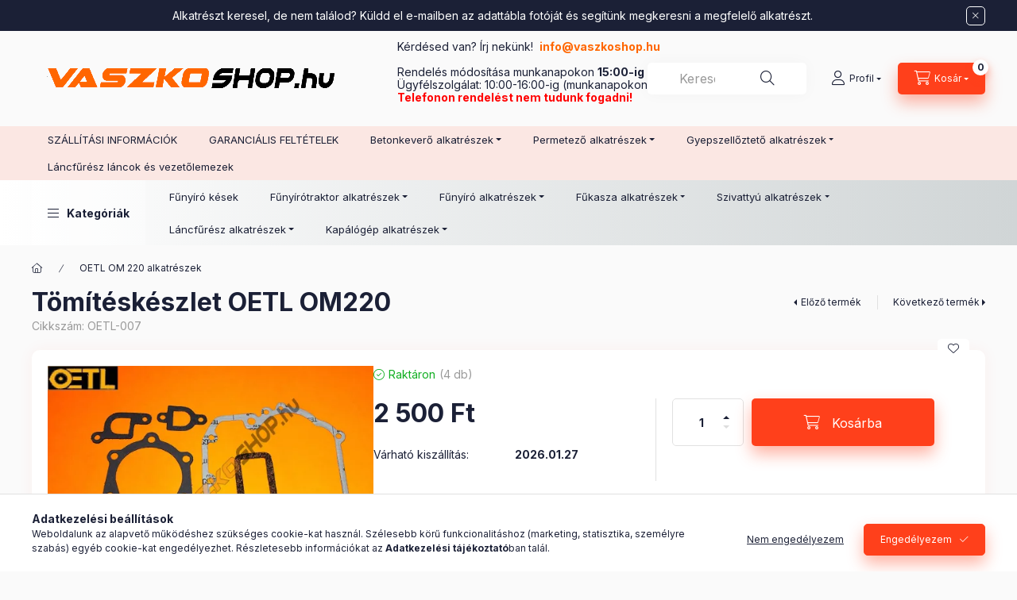

--- FILE ---
content_type: application/javascript
request_url: https://vaszkoshop.hu/temp/shop_7963_70f1a6f7327c7e4110b6e68ad44c824b.js?mod_time=1769087714
body_size: 101276
content:
/*! jQuery v3.2.1 | (c) JS Foundation and other contributors | jquery.org/license */!function(a,b){"use strict";"object"==typeof module&&"object"==typeof module.exports?module.exports=a.document?b(a,!0):function(a){if(!a.document)throw new Error("jQuery requires a window with a document");return b(a)}:b(a)}("undefined"!=typeof window?window:this,function(a,b){"use strict";var c=[],d=a.document,e=Object.getPrototypeOf,f=c.slice,g=c.concat,h=c.push,i=c.indexOf,j={},k=j.toString,l=j.hasOwnProperty,m=l.toString,n=m.call(Object),o={};function p(a,b){b=b||d;var c=b.createElement("script");c.text=a,b.head.appendChild(c).parentNode.removeChild(c)}var q="3.2.1",r=function(a,b){return new r.fn.init(a,b)},s=/^[\s\uFEFF\xA0]+|[\s\uFEFF\xA0]+$/g,t=/^-ms-/,u=/-([a-z])/g,v=function(a,b){return b.toUpperCase()};r.fn=r.prototype={jquery:q,constructor:r,length:0,toArray:function(){return f.call(this)},get:function(a){return null==a?f.call(this):a<0?this[a+this.length]:this[a]},pushStack:function(a){var b=r.merge(this.constructor(),a);return b.prevObject=this,b},each:function(a){return r.each(this,a)},map:function(a){return this.pushStack(r.map(this,function(b,c){return a.call(b,c,b)}))},slice:function(){return this.pushStack(f.apply(this,arguments))},first:function(){return this.eq(0)},last:function(){return this.eq(-1)},eq:function(a){var b=this.length,c=+a+(a<0?b:0);return this.pushStack(c>=0&&c<b?[this[c]]:[])},end:function(){return this.prevObject||this.constructor()},push:h,sort:c.sort,splice:c.splice},r.extend=r.fn.extend=function(){var a,b,c,d,e,f,g=arguments[0]||{},h=1,i=arguments.length,j=!1;for("boolean"==typeof g&&(j=g,g=arguments[h]||{},h++),"object"==typeof g||r.isFunction(g)||(g={}),h===i&&(g=this,h--);h<i;h++)if(null!=(a=arguments[h]))for(b in a)c=g[b],d=a[b],g!==d&&(j&&d&&(r.isPlainObject(d)||(e=Array.isArray(d)))?(e?(e=!1,f=c&&Array.isArray(c)?c:[]):f=c&&r.isPlainObject(c)?c:{},g[b]=r.extend(j,f,d)):void 0!==d&&(g[b]=d));return g},r.extend({expando:"jQuery"+(q+Math.random()).replace(/\D/g,""),isReady:!0,error:function(a){throw new Error(a)},noop:function(){},isFunction:function(a){return"function"===r.type(a)},isWindow:function(a){return null!=a&&a===a.window},isNumeric:function(a){var b=r.type(a);return("number"===b||"string"===b)&&!isNaN(a-parseFloat(a))},isPlainObject:function(a){var b,c;return!(!a||"[object Object]"!==k.call(a))&&(!(b=e(a))||(c=l.call(b,"constructor")&&b.constructor,"function"==typeof c&&m.call(c)===n))},isEmptyObject:function(a){var b;for(b in a)return!1;return!0},type:function(a){return null==a?a+"":"object"==typeof a||"function"==typeof a?j[k.call(a)]||"object":typeof a},globalEval:function(a){p(a)},camelCase:function(a){return a.replace(t,"ms-").replace(u,v)},each:function(a,b){var c,d=0;if(w(a)){for(c=a.length;d<c;d++)if(b.call(a[d],d,a[d])===!1)break}else for(d in a)if(b.call(a[d],d,a[d])===!1)break;return a},trim:function(a){return null==a?"":(a+"").replace(s,"")},makeArray:function(a,b){var c=b||[];return null!=a&&(w(Object(a))?r.merge(c,"string"==typeof a?[a]:a):h.call(c,a)),c},inArray:function(a,b,c){return null==b?-1:i.call(b,a,c)},merge:function(a,b){for(var c=+b.length,d=0,e=a.length;d<c;d++)a[e++]=b[d];return a.length=e,a},grep:function(a,b,c){for(var d,e=[],f=0,g=a.length,h=!c;f<g;f++)d=!b(a[f],f),d!==h&&e.push(a[f]);return e},map:function(a,b,c){var d,e,f=0,h=[];if(w(a))for(d=a.length;f<d;f++)e=b(a[f],f,c),null!=e&&h.push(e);else for(f in a)e=b(a[f],f,c),null!=e&&h.push(e);return g.apply([],h)},guid:1,proxy:function(a,b){var c,d,e;if("string"==typeof b&&(c=a[b],b=a,a=c),r.isFunction(a))return d=f.call(arguments,2),e=function(){return a.apply(b||this,d.concat(f.call(arguments)))},e.guid=a.guid=a.guid||r.guid++,e},now:Date.now,support:o}),"function"==typeof Symbol&&(r.fn[Symbol.iterator]=c[Symbol.iterator]),r.each("Boolean Number String Function Array Date RegExp Object Error Symbol".split(" "),function(a,b){j["[object "+b+"]"]=b.toLowerCase()});function w(a){var b=!!a&&"length"in a&&a.length,c=r.type(a);return"function"!==c&&!r.isWindow(a)&&("array"===c||0===b||"number"==typeof b&&b>0&&b-1 in a)}var x=function(a){var b,c,d,e,f,g,h,i,j,k,l,m,n,o,p,q,r,s,t,u="sizzle"+1*new Date,v=a.document,w=0,x=0,y=ha(),z=ha(),A=ha(),B=function(a,b){return a===b&&(l=!0),0},C={}.hasOwnProperty,D=[],E=D.pop,F=D.push,G=D.push,H=D.slice,I=function(a,b){for(var c=0,d=a.length;c<d;c++)if(a[c]===b)return c;return-1},J="checked|selected|async|autofocus|autoplay|controls|defer|disabled|hidden|ismap|loop|multiple|open|readonly|required|scoped",K="[\\x20\\t\\r\\n\\f]",L="(?:\\\\.|[\\w-]|[^\0-\\xa0])+",M="\\["+K+"*("+L+")(?:"+K+"*([*^$|!~]?=)"+K+"*(?:'((?:\\\\.|[^\\\\'])*)'|\"((?:\\\\.|[^\\\\\"])*)\"|("+L+"))|)"+K+"*\\]",N=":("+L+")(?:\\((('((?:\\\\.|[^\\\\'])*)'|\"((?:\\\\.|[^\\\\\"])*)\")|((?:\\\\.|[^\\\\()[\\]]|"+M+")*)|.*)\\)|)",O=new RegExp(K+"+","g"),P=new RegExp("^"+K+"+|((?:^|[^\\\\])(?:\\\\.)*)"+K+"+$","g"),Q=new RegExp("^"+K+"*,"+K+"*"),R=new RegExp("^"+K+"*([>+~]|"+K+")"+K+"*"),S=new RegExp("="+K+"*([^\\]'\"]*?)"+K+"*\\]","g"),T=new RegExp(N),U=new RegExp("^"+L+"$"),V={ID:new RegExp("^#("+L+")"),CLASS:new RegExp("^\\.("+L+")"),TAG:new RegExp("^("+L+"|[*])"),ATTR:new RegExp("^"+M),PSEUDO:new RegExp("^"+N),CHILD:new RegExp("^:(only|first|last|nth|nth-last)-(child|of-type)(?:\\("+K+"*(even|odd|(([+-]|)(\\d*)n|)"+K+"*(?:([+-]|)"+K+"*(\\d+)|))"+K+"*\\)|)","i"),bool:new RegExp("^(?:"+J+")$","i"),needsContext:new RegExp("^"+K+"*[>+~]|:(even|odd|eq|gt|lt|nth|first|last)(?:\\("+K+"*((?:-\\d)?\\d*)"+K+"*\\)|)(?=[^-]|$)","i")},W=/^(?:input|select|textarea|button)$/i,X=/^h\d$/i,Y=/^[^{]+\{\s*\[native \w/,Z=/^(?:#([\w-]+)|(\w+)|\.([\w-]+))$/,$=/[+~]/,_=new RegExp("\\\\([\\da-f]{1,6}"+K+"?|("+K+")|.)","ig"),aa=function(a,b,c){var d="0x"+b-65536;return d!==d||c?b:d<0?String.fromCharCode(d+65536):String.fromCharCode(d>>10|55296,1023&d|56320)},ba=/([\0-\x1f\x7f]|^-?\d)|^-$|[^\0-\x1f\x7f-\uFFFF\w-]/g,ca=function(a,b){return b?"\0"===a?"\ufffd":a.slice(0,-1)+"\\"+a.charCodeAt(a.length-1).toString(16)+" ":"\\"+a},da=function(){m()},ea=ta(function(a){return a.disabled===!0&&("form"in a||"label"in a)},{dir:"parentNode",next:"legend"});try{G.apply(D=H.call(v.childNodes),v.childNodes),D[v.childNodes.length].nodeType}catch(fa){G={apply:D.length?function(a,b){F.apply(a,H.call(b))}:function(a,b){var c=a.length,d=0;while(a[c++]=b[d++]);a.length=c-1}}}function ga(a,b,d,e){var f,h,j,k,l,o,r,s=b&&b.ownerDocument,w=b?b.nodeType:9;if(d=d||[],"string"!=typeof a||!a||1!==w&&9!==w&&11!==w)return d;if(!e&&((b?b.ownerDocument||b:v)!==n&&m(b),b=b||n,p)){if(11!==w&&(l=Z.exec(a)))if(f=l[1]){if(9===w){if(!(j=b.getElementById(f)))return d;if(j.id===f)return d.push(j),d}else if(s&&(j=s.getElementById(f))&&t(b,j)&&j.id===f)return d.push(j),d}else{if(l[2])return G.apply(d,b.getElementsByTagName(a)),d;if((f=l[3])&&c.getElementsByClassName&&b.getElementsByClassName)return G.apply(d,b.getElementsByClassName(f)),d}if(c.qsa&&!A[a+" "]&&(!q||!q.test(a))){if(1!==w)s=b,r=a;else if("object"!==b.nodeName.toLowerCase()){(k=b.getAttribute("id"))?k=k.replace(ba,ca):b.setAttribute("id",k=u),o=g(a),h=o.length;while(h--)o[h]="#"+k+" "+sa(o[h]);r=o.join(","),s=$.test(a)&&qa(b.parentNode)||b}if(r)try{return G.apply(d,s.querySelectorAll(r)),d}catch(x){}finally{k===u&&b.removeAttribute("id")}}}return i(a.replace(P,"$1"),b,d,e)}function ha(){var a=[];function b(c,e){return a.push(c+" ")>d.cacheLength&&delete b[a.shift()],b[c+" "]=e}return b}function ia(a){return a[u]=!0,a}function ja(a){var b=n.createElement("fieldset");try{return!!a(b)}catch(c){return!1}finally{b.parentNode&&b.parentNode.removeChild(b),b=null}}function ka(a,b){var c=a.split("|"),e=c.length;while(e--)d.attrHandle[c[e]]=b}function la(a,b){var c=b&&a,d=c&&1===a.nodeType&&1===b.nodeType&&a.sourceIndex-b.sourceIndex;if(d)return d;if(c)while(c=c.nextSibling)if(c===b)return-1;return a?1:-1}function ma(a){return function(b){var c=b.nodeName.toLowerCase();return"input"===c&&b.type===a}}function na(a){return function(b){var c=b.nodeName.toLowerCase();return("input"===c||"button"===c)&&b.type===a}}function oa(a){return function(b){return"form"in b?b.parentNode&&b.disabled===!1?"label"in b?"label"in b.parentNode?b.parentNode.disabled===a:b.disabled===a:b.isDisabled===a||b.isDisabled!==!a&&ea(b)===a:b.disabled===a:"label"in b&&b.disabled===a}}function pa(a){return ia(function(b){return b=+b,ia(function(c,d){var e,f=a([],c.length,b),g=f.length;while(g--)c[e=f[g]]&&(c[e]=!(d[e]=c[e]))})})}function qa(a){return a&&"undefined"!=typeof a.getElementsByTagName&&a}c=ga.support={},f=ga.isXML=function(a){var b=a&&(a.ownerDocument||a).documentElement;return!!b&&"HTML"!==b.nodeName},m=ga.setDocument=function(a){var b,e,g=a?a.ownerDocument||a:v;return g!==n&&9===g.nodeType&&g.documentElement?(n=g,o=n.documentElement,p=!f(n),v!==n&&(e=n.defaultView)&&e.top!==e&&(e.addEventListener?e.addEventListener("unload",da,!1):e.attachEvent&&e.attachEvent("onunload",da)),c.attributes=ja(function(a){return a.className="i",!a.getAttribute("className")}),c.getElementsByTagName=ja(function(a){return a.appendChild(n.createComment("")),!a.getElementsByTagName("*").length}),c.getElementsByClassName=Y.test(n.getElementsByClassName),c.getById=ja(function(a){return o.appendChild(a).id=u,!n.getElementsByName||!n.getElementsByName(u).length}),c.getById?(d.filter.ID=function(a){var b=a.replace(_,aa);return function(a){return a.getAttribute("id")===b}},d.find.ID=function(a,b){if("undefined"!=typeof b.getElementById&&p){var c=b.getElementById(a);return c?[c]:[]}}):(d.filter.ID=function(a){var b=a.replace(_,aa);return function(a){var c="undefined"!=typeof a.getAttributeNode&&a.getAttributeNode("id");return c&&c.value===b}},d.find.ID=function(a,b){if("undefined"!=typeof b.getElementById&&p){var c,d,e,f=b.getElementById(a);if(f){if(c=f.getAttributeNode("id"),c&&c.value===a)return[f];e=b.getElementsByName(a),d=0;while(f=e[d++])if(c=f.getAttributeNode("id"),c&&c.value===a)return[f]}return[]}}),d.find.TAG=c.getElementsByTagName?function(a,b){return"undefined"!=typeof b.getElementsByTagName?b.getElementsByTagName(a):c.qsa?b.querySelectorAll(a):void 0}:function(a,b){var c,d=[],e=0,f=b.getElementsByTagName(a);if("*"===a){while(c=f[e++])1===c.nodeType&&d.push(c);return d}return f},d.find.CLASS=c.getElementsByClassName&&function(a,b){if("undefined"!=typeof b.getElementsByClassName&&p)return b.getElementsByClassName(a)},r=[],q=[],(c.qsa=Y.test(n.querySelectorAll))&&(ja(function(a){o.appendChild(a).innerHTML="<a id='"+u+"'></a><select id='"+u+"-\r\\' msallowcapture=''><option selected=''></option></select>",a.querySelectorAll("[msallowcapture^='']").length&&q.push("[*^$]="+K+"*(?:''|\"\")"),a.querySelectorAll("[selected]").length||q.push("\\["+K+"*(?:value|"+J+")"),a.querySelectorAll("[id~="+u+"-]").length||q.push("~="),a.querySelectorAll(":checked").length||q.push(":checked"),a.querySelectorAll("a#"+u+"+*").length||q.push(".#.+[+~]")}),ja(function(a){a.innerHTML="<a href='' disabled='disabled'></a><select disabled='disabled'><option/></select>";var b=n.createElement("input");b.setAttribute("type","hidden"),a.appendChild(b).setAttribute("name","D"),a.querySelectorAll("[name=d]").length&&q.push("name"+K+"*[*^$|!~]?="),2!==a.querySelectorAll(":enabled").length&&q.push(":enabled",":disabled"),o.appendChild(a).disabled=!0,2!==a.querySelectorAll(":disabled").length&&q.push(":enabled",":disabled"),a.querySelectorAll("*,:x"),q.push(",.*:")})),(c.matchesSelector=Y.test(s=o.matches||o.webkitMatchesSelector||o.mozMatchesSelector||o.oMatchesSelector||o.msMatchesSelector))&&ja(function(a){c.disconnectedMatch=s.call(a,"*"),s.call(a,"[s!='']:x"),r.push("!=",N)}),q=q.length&&new RegExp(q.join("|")),r=r.length&&new RegExp(r.join("|")),b=Y.test(o.compareDocumentPosition),t=b||Y.test(o.contains)?function(a,b){var c=9===a.nodeType?a.documentElement:a,d=b&&b.parentNode;return a===d||!(!d||1!==d.nodeType||!(c.contains?c.contains(d):a.compareDocumentPosition&&16&a.compareDocumentPosition(d)))}:function(a,b){if(b)while(b=b.parentNode)if(b===a)return!0;return!1},B=b?function(a,b){if(a===b)return l=!0,0;var d=!a.compareDocumentPosition-!b.compareDocumentPosition;return d?d:(d=(a.ownerDocument||a)===(b.ownerDocument||b)?a.compareDocumentPosition(b):1,1&d||!c.sortDetached&&b.compareDocumentPosition(a)===d?a===n||a.ownerDocument===v&&t(v,a)?-1:b===n||b.ownerDocument===v&&t(v,b)?1:k?I(k,a)-I(k,b):0:4&d?-1:1)}:function(a,b){if(a===b)return l=!0,0;var c,d=0,e=a.parentNode,f=b.parentNode,g=[a],h=[b];if(!e||!f)return a===n?-1:b===n?1:e?-1:f?1:k?I(k,a)-I(k,b):0;if(e===f)return la(a,b);c=a;while(c=c.parentNode)g.unshift(c);c=b;while(c=c.parentNode)h.unshift(c);while(g[d]===h[d])d++;return d?la(g[d],h[d]):g[d]===v?-1:h[d]===v?1:0},n):n},ga.matches=function(a,b){return ga(a,null,null,b)},ga.matchesSelector=function(a,b){if((a.ownerDocument||a)!==n&&m(a),b=b.replace(S,"='$1']"),c.matchesSelector&&p&&!A[b+" "]&&(!r||!r.test(b))&&(!q||!q.test(b)))try{var d=s.call(a,b);if(d||c.disconnectedMatch||a.document&&11!==a.document.nodeType)return d}catch(e){}return ga(b,n,null,[a]).length>0},ga.contains=function(a,b){return(a.ownerDocument||a)!==n&&m(a),t(a,b)},ga.attr=function(a,b){(a.ownerDocument||a)!==n&&m(a);var e=d.attrHandle[b.toLowerCase()],f=e&&C.call(d.attrHandle,b.toLowerCase())?e(a,b,!p):void 0;return void 0!==f?f:c.attributes||!p?a.getAttribute(b):(f=a.getAttributeNode(b))&&f.specified?f.value:null},ga.escape=function(a){return(a+"").replace(ba,ca)},ga.error=function(a){throw new Error("Syntax error, unrecognized expression: "+a)},ga.uniqueSort=function(a){var b,d=[],e=0,f=0;if(l=!c.detectDuplicates,k=!c.sortStable&&a.slice(0),a.sort(B),l){while(b=a[f++])b===a[f]&&(e=d.push(f));while(e--)a.splice(d[e],1)}return k=null,a},e=ga.getText=function(a){var b,c="",d=0,f=a.nodeType;if(f){if(1===f||9===f||11===f){if("string"==typeof a.textContent)return a.textContent;for(a=a.firstChild;a;a=a.nextSibling)c+=e(a)}else if(3===f||4===f)return a.nodeValue}else while(b=a[d++])c+=e(b);return c},d=ga.selectors={cacheLength:50,createPseudo:ia,match:V,attrHandle:{},find:{},relative:{">":{dir:"parentNode",first:!0}," ":{dir:"parentNode"},"+":{dir:"previousSibling",first:!0},"~":{dir:"previousSibling"}},preFilter:{ATTR:function(a){return a[1]=a[1].replace(_,aa),a[3]=(a[3]||a[4]||a[5]||"").replace(_,aa),"~="===a[2]&&(a[3]=" "+a[3]+" "),a.slice(0,4)},CHILD:function(a){return a[1]=a[1].toLowerCase(),"nth"===a[1].slice(0,3)?(a[3]||ga.error(a[0]),a[4]=+(a[4]?a[5]+(a[6]||1):2*("even"===a[3]||"odd"===a[3])),a[5]=+(a[7]+a[8]||"odd"===a[3])):a[3]&&ga.error(a[0]),a},PSEUDO:function(a){var b,c=!a[6]&&a[2];return V.CHILD.test(a[0])?null:(a[3]?a[2]=a[4]||a[5]||"":c&&T.test(c)&&(b=g(c,!0))&&(b=c.indexOf(")",c.length-b)-c.length)&&(a[0]=a[0].slice(0,b),a[2]=c.slice(0,b)),a.slice(0,3))}},filter:{TAG:function(a){var b=a.replace(_,aa).toLowerCase();return"*"===a?function(){return!0}:function(a){return a.nodeName&&a.nodeName.toLowerCase()===b}},CLASS:function(a){var b=y[a+" "];return b||(b=new RegExp("(^|"+K+")"+a+"("+K+"|$)"))&&y(a,function(a){return b.test("string"==typeof a.className&&a.className||"undefined"!=typeof a.getAttribute&&a.getAttribute("class")||"")})},ATTR:function(a,b,c){return function(d){var e=ga.attr(d,a);return null==e?"!="===b:!b||(e+="","="===b?e===c:"!="===b?e!==c:"^="===b?c&&0===e.indexOf(c):"*="===b?c&&e.indexOf(c)>-1:"$="===b?c&&e.slice(-c.length)===c:"~="===b?(" "+e.replace(O," ")+" ").indexOf(c)>-1:"|="===b&&(e===c||e.slice(0,c.length+1)===c+"-"))}},CHILD:function(a,b,c,d,e){var f="nth"!==a.slice(0,3),g="last"!==a.slice(-4),h="of-type"===b;return 1===d&&0===e?function(a){return!!a.parentNode}:function(b,c,i){var j,k,l,m,n,o,p=f!==g?"nextSibling":"previousSibling",q=b.parentNode,r=h&&b.nodeName.toLowerCase(),s=!i&&!h,t=!1;if(q){if(f){while(p){m=b;while(m=m[p])if(h?m.nodeName.toLowerCase()===r:1===m.nodeType)return!1;o=p="only"===a&&!o&&"nextSibling"}return!0}if(o=[g?q.firstChild:q.lastChild],g&&s){m=q,l=m[u]||(m[u]={}),k=l[m.uniqueID]||(l[m.uniqueID]={}),j=k[a]||[],n=j[0]===w&&j[1],t=n&&j[2],m=n&&q.childNodes[n];while(m=++n&&m&&m[p]||(t=n=0)||o.pop())if(1===m.nodeType&&++t&&m===b){k[a]=[w,n,t];break}}else if(s&&(m=b,l=m[u]||(m[u]={}),k=l[m.uniqueID]||(l[m.uniqueID]={}),j=k[a]||[],n=j[0]===w&&j[1],t=n),t===!1)while(m=++n&&m&&m[p]||(t=n=0)||o.pop())if((h?m.nodeName.toLowerCase()===r:1===m.nodeType)&&++t&&(s&&(l=m[u]||(m[u]={}),k=l[m.uniqueID]||(l[m.uniqueID]={}),k[a]=[w,t]),m===b))break;return t-=e,t===d||t%d===0&&t/d>=0}}},PSEUDO:function(a,b){var c,e=d.pseudos[a]||d.setFilters[a.toLowerCase()]||ga.error("unsupported pseudo: "+a);return e[u]?e(b):e.length>1?(c=[a,a,"",b],d.setFilters.hasOwnProperty(a.toLowerCase())?ia(function(a,c){var d,f=e(a,b),g=f.length;while(g--)d=I(a,f[g]),a[d]=!(c[d]=f[g])}):function(a){return e(a,0,c)}):e}},pseudos:{not:ia(function(a){var b=[],c=[],d=h(a.replace(P,"$1"));return d[u]?ia(function(a,b,c,e){var f,g=d(a,null,e,[]),h=a.length;while(h--)(f=g[h])&&(a[h]=!(b[h]=f))}):function(a,e,f){return b[0]=a,d(b,null,f,c),b[0]=null,!c.pop()}}),has:ia(function(a){return function(b){return ga(a,b).length>0}}),contains:ia(function(a){return a=a.replace(_,aa),function(b){return(b.textContent||b.innerText||e(b)).indexOf(a)>-1}}),lang:ia(function(a){return U.test(a||"")||ga.error("unsupported lang: "+a),a=a.replace(_,aa).toLowerCase(),function(b){var c;do if(c=p?b.lang:b.getAttribute("xml:lang")||b.getAttribute("lang"))return c=c.toLowerCase(),c===a||0===c.indexOf(a+"-");while((b=b.parentNode)&&1===b.nodeType);return!1}}),target:function(b){var c=a.location&&a.location.hash;return c&&c.slice(1)===b.id},root:function(a){return a===o},focus:function(a){return a===n.activeElement&&(!n.hasFocus||n.hasFocus())&&!!(a.type||a.href||~a.tabIndex)},enabled:oa(!1),disabled:oa(!0),checked:function(a){var b=a.nodeName.toLowerCase();return"input"===b&&!!a.checked||"option"===b&&!!a.selected},selected:function(a){return a.parentNode&&a.parentNode.selectedIndex,a.selected===!0},empty:function(a){for(a=a.firstChild;a;a=a.nextSibling)if(a.nodeType<6)return!1;return!0},parent:function(a){return!d.pseudos.empty(a)},header:function(a){return X.test(a.nodeName)},input:function(a){return W.test(a.nodeName)},button:function(a){var b=a.nodeName.toLowerCase();return"input"===b&&"button"===a.type||"button"===b},text:function(a){var b;return"input"===a.nodeName.toLowerCase()&&"text"===a.type&&(null==(b=a.getAttribute("type"))||"text"===b.toLowerCase())},first:pa(function(){return[0]}),last:pa(function(a,b){return[b-1]}),eq:pa(function(a,b,c){return[c<0?c+b:c]}),even:pa(function(a,b){for(var c=0;c<b;c+=2)a.push(c);return a}),odd:pa(function(a,b){for(var c=1;c<b;c+=2)a.push(c);return a}),lt:pa(function(a,b,c){for(var d=c<0?c+b:c;--d>=0;)a.push(d);return a}),gt:pa(function(a,b,c){for(var d=c<0?c+b:c;++d<b;)a.push(d);return a})}},d.pseudos.nth=d.pseudos.eq;for(b in{radio:!0,checkbox:!0,file:!0,password:!0,image:!0})d.pseudos[b]=ma(b);for(b in{submit:!0,reset:!0})d.pseudos[b]=na(b);function ra(){}ra.prototype=d.filters=d.pseudos,d.setFilters=new ra,g=ga.tokenize=function(a,b){var c,e,f,g,h,i,j,k=z[a+" "];if(k)return b?0:k.slice(0);h=a,i=[],j=d.preFilter;while(h){c&&!(e=Q.exec(h))||(e&&(h=h.slice(e[0].length)||h),i.push(f=[])),c=!1,(e=R.exec(h))&&(c=e.shift(),f.push({value:c,type:e[0].replace(P," ")}),h=h.slice(c.length));for(g in d.filter)!(e=V[g].exec(h))||j[g]&&!(e=j[g](e))||(c=e.shift(),f.push({value:c,type:g,matches:e}),h=h.slice(c.length));if(!c)break}return b?h.length:h?ga.error(a):z(a,i).slice(0)};function sa(a){for(var b=0,c=a.length,d="";b<c;b++)d+=a[b].value;return d}function ta(a,b,c){var d=b.dir,e=b.next,f=e||d,g=c&&"parentNode"===f,h=x++;return b.first?function(b,c,e){while(b=b[d])if(1===b.nodeType||g)return a(b,c,e);return!1}:function(b,c,i){var j,k,l,m=[w,h];if(i){while(b=b[d])if((1===b.nodeType||g)&&a(b,c,i))return!0}else while(b=b[d])if(1===b.nodeType||g)if(l=b[u]||(b[u]={}),k=l[b.uniqueID]||(l[b.uniqueID]={}),e&&e===b.nodeName.toLowerCase())b=b[d]||b;else{if((j=k[f])&&j[0]===w&&j[1]===h)return m[2]=j[2];if(k[f]=m,m[2]=a(b,c,i))return!0}return!1}}function ua(a){return a.length>1?function(b,c,d){var e=a.length;while(e--)if(!a[e](b,c,d))return!1;return!0}:a[0]}function va(a,b,c){for(var d=0,e=b.length;d<e;d++)ga(a,b[d],c);return c}function wa(a,b,c,d,e){for(var f,g=[],h=0,i=a.length,j=null!=b;h<i;h++)(f=a[h])&&(c&&!c(f,d,e)||(g.push(f),j&&b.push(h)));return g}function xa(a,b,c,d,e,f){return d&&!d[u]&&(d=xa(d)),e&&!e[u]&&(e=xa(e,f)),ia(function(f,g,h,i){var j,k,l,m=[],n=[],o=g.length,p=f||va(b||"*",h.nodeType?[h]:h,[]),q=!a||!f&&b?p:wa(p,m,a,h,i),r=c?e||(f?a:o||d)?[]:g:q;if(c&&c(q,r,h,i),d){j=wa(r,n),d(j,[],h,i),k=j.length;while(k--)(l=j[k])&&(r[n[k]]=!(q[n[k]]=l))}if(f){if(e||a){if(e){j=[],k=r.length;while(k--)(l=r[k])&&j.push(q[k]=l);e(null,r=[],j,i)}k=r.length;while(k--)(l=r[k])&&(j=e?I(f,l):m[k])>-1&&(f[j]=!(g[j]=l))}}else r=wa(r===g?r.splice(o,r.length):r),e?e(null,g,r,i):G.apply(g,r)})}function ya(a){for(var b,c,e,f=a.length,g=d.relative[a[0].type],h=g||d.relative[" "],i=g?1:0,k=ta(function(a){return a===b},h,!0),l=ta(function(a){return I(b,a)>-1},h,!0),m=[function(a,c,d){var e=!g&&(d||c!==j)||((b=c).nodeType?k(a,c,d):l(a,c,d));return b=null,e}];i<f;i++)if(c=d.relative[a[i].type])m=[ta(ua(m),c)];else{if(c=d.filter[a[i].type].apply(null,a[i].matches),c[u]){for(e=++i;e<f;e++)if(d.relative[a[e].type])break;return xa(i>1&&ua(m),i>1&&sa(a.slice(0,i-1).concat({value:" "===a[i-2].type?"*":""})).replace(P,"$1"),c,i<e&&ya(a.slice(i,e)),e<f&&ya(a=a.slice(e)),e<f&&sa(a))}m.push(c)}return ua(m)}function za(a,b){var c=b.length>0,e=a.length>0,f=function(f,g,h,i,k){var l,o,q,r=0,s="0",t=f&&[],u=[],v=j,x=f||e&&d.find.TAG("*",k),y=w+=null==v?1:Math.random()||.1,z=x.length;for(k&&(j=g===n||g||k);s!==z&&null!=(l=x[s]);s++){if(e&&l){o=0,g||l.ownerDocument===n||(m(l),h=!p);while(q=a[o++])if(q(l,g||n,h)){i.push(l);break}k&&(w=y)}c&&((l=!q&&l)&&r--,f&&t.push(l))}if(r+=s,c&&s!==r){o=0;while(q=b[o++])q(t,u,g,h);if(f){if(r>0)while(s--)t[s]||u[s]||(u[s]=E.call(i));u=wa(u)}G.apply(i,u),k&&!f&&u.length>0&&r+b.length>1&&ga.uniqueSort(i)}return k&&(w=y,j=v),t};return c?ia(f):f}return h=ga.compile=function(a,b){var c,d=[],e=[],f=A[a+" "];if(!f){b||(b=g(a)),c=b.length;while(c--)f=ya(b[c]),f[u]?d.push(f):e.push(f);f=A(a,za(e,d)),f.selector=a}return f},i=ga.select=function(a,b,c,e){var f,i,j,k,l,m="function"==typeof a&&a,n=!e&&g(a=m.selector||a);if(c=c||[],1===n.length){if(i=n[0]=n[0].slice(0),i.length>2&&"ID"===(j=i[0]).type&&9===b.nodeType&&p&&d.relative[i[1].type]){if(b=(d.find.ID(j.matches[0].replace(_,aa),b)||[])[0],!b)return c;m&&(b=b.parentNode),a=a.slice(i.shift().value.length)}f=V.needsContext.test(a)?0:i.length;while(f--){if(j=i[f],d.relative[k=j.type])break;if((l=d.find[k])&&(e=l(j.matches[0].replace(_,aa),$.test(i[0].type)&&qa(b.parentNode)||b))){if(i.splice(f,1),a=e.length&&sa(i),!a)return G.apply(c,e),c;break}}}return(m||h(a,n))(e,b,!p,c,!b||$.test(a)&&qa(b.parentNode)||b),c},c.sortStable=u.split("").sort(B).join("")===u,c.detectDuplicates=!!l,m(),c.sortDetached=ja(function(a){return 1&a.compareDocumentPosition(n.createElement("fieldset"))}),ja(function(a){return a.innerHTML="<a href='#'></a>","#"===a.firstChild.getAttribute("href")})||ka("type|href|height|width",function(a,b,c){if(!c)return a.getAttribute(b,"type"===b.toLowerCase()?1:2)}),c.attributes&&ja(function(a){return a.innerHTML="<input/>",a.firstChild.setAttribute("value",""),""===a.firstChild.getAttribute("value")})||ka("value",function(a,b,c){if(!c&&"input"===a.nodeName.toLowerCase())return a.defaultValue}),ja(function(a){return null==a.getAttribute("disabled")})||ka(J,function(a,b,c){var d;if(!c)return a[b]===!0?b.toLowerCase():(d=a.getAttributeNode(b))&&d.specified?d.value:null}),ga}(a);r.find=x,r.expr=x.selectors,r.expr[":"]=r.expr.pseudos,r.uniqueSort=r.unique=x.uniqueSort,r.text=x.getText,r.isXMLDoc=x.isXML,r.contains=x.contains,r.escapeSelector=x.escape;var y=function(a,b,c){var d=[],e=void 0!==c;while((a=a[b])&&9!==a.nodeType)if(1===a.nodeType){if(e&&r(a).is(c))break;d.push(a)}return d},z=function(a,b){for(var c=[];a;a=a.nextSibling)1===a.nodeType&&a!==b&&c.push(a);return c},A=r.expr.match.needsContext;function B(a,b){return a.nodeName&&a.nodeName.toLowerCase()===b.toLowerCase()}var C=/^<([a-z][^\/\0>:\x20\t\r\n\f]*)[\x20\t\r\n\f]*\/?>(?:<\/\1>|)$/i,D=/^.[^:#\[\.,]*$/;function E(a,b,c){return r.isFunction(b)?r.grep(a,function(a,d){return!!b.call(a,d,a)!==c}):b.nodeType?r.grep(a,function(a){return a===b!==c}):"string"!=typeof b?r.grep(a,function(a){return i.call(b,a)>-1!==c}):D.test(b)?r.filter(b,a,c):(b=r.filter(b,a),r.grep(a,function(a){return i.call(b,a)>-1!==c&&1===a.nodeType}))}r.filter=function(a,b,c){var d=b[0];return c&&(a=":not("+a+")"),1===b.length&&1===d.nodeType?r.find.matchesSelector(d,a)?[d]:[]:r.find.matches(a,r.grep(b,function(a){return 1===a.nodeType}))},r.fn.extend({find:function(a){var b,c,d=this.length,e=this;if("string"!=typeof a)return this.pushStack(r(a).filter(function(){for(b=0;b<d;b++)if(r.contains(e[b],this))return!0}));for(c=this.pushStack([]),b=0;b<d;b++)r.find(a,e[b],c);return d>1?r.uniqueSort(c):c},filter:function(a){return this.pushStack(E(this,a||[],!1))},not:function(a){return this.pushStack(E(this,a||[],!0))},is:function(a){return!!E(this,"string"==typeof a&&A.test(a)?r(a):a||[],!1).length}});var F,G=/^(?:\s*(<[\w\W]+>)[^>]*|#([\w-]+))$/,H=r.fn.init=function(a,b,c){var e,f;if(!a)return this;if(c=c||F,"string"==typeof a){if(e="<"===a[0]&&">"===a[a.length-1]&&a.length>=3?[null,a,null]:G.exec(a),!e||!e[1]&&b)return!b||b.jquery?(b||c).find(a):this.constructor(b).find(a);if(e[1]){if(b=b instanceof r?b[0]:b,r.merge(this,r.parseHTML(e[1],b&&b.nodeType?b.ownerDocument||b:d,!0)),C.test(e[1])&&r.isPlainObject(b))for(e in b)r.isFunction(this[e])?this[e](b[e]):this.attr(e,b[e]);return this}return f=d.getElementById(e[2]),f&&(this[0]=f,this.length=1),this}return a.nodeType?(this[0]=a,this.length=1,this):r.isFunction(a)?void 0!==c.ready?c.ready(a):a(r):r.makeArray(a,this)};H.prototype=r.fn,F=r(d);var I=/^(?:parents|prev(?:Until|All))/,J={children:!0,contents:!0,next:!0,prev:!0};r.fn.extend({has:function(a){var b=r(a,this),c=b.length;return this.filter(function(){for(var a=0;a<c;a++)if(r.contains(this,b[a]))return!0})},closest:function(a,b){var c,d=0,e=this.length,f=[],g="string"!=typeof a&&r(a);if(!A.test(a))for(;d<e;d++)for(c=this[d];c&&c!==b;c=c.parentNode)if(c.nodeType<11&&(g?g.index(c)>-1:1===c.nodeType&&r.find.matchesSelector(c,a))){f.push(c);break}return this.pushStack(f.length>1?r.uniqueSort(f):f)},index:function(a){return a?"string"==typeof a?i.call(r(a),this[0]):i.call(this,a.jquery?a[0]:a):this[0]&&this[0].parentNode?this.first().prevAll().length:-1},add:function(a,b){return this.pushStack(r.uniqueSort(r.merge(this.get(),r(a,b))))},addBack:function(a){return this.add(null==a?this.prevObject:this.prevObject.filter(a))}});function K(a,b){while((a=a[b])&&1!==a.nodeType);return a}r.each({parent:function(a){var b=a.parentNode;return b&&11!==b.nodeType?b:null},parents:function(a){return y(a,"parentNode")},parentsUntil:function(a,b,c){return y(a,"parentNode",c)},next:function(a){return K(a,"nextSibling")},prev:function(a){return K(a,"previousSibling")},nextAll:function(a){return y(a,"nextSibling")},prevAll:function(a){return y(a,"previousSibling")},nextUntil:function(a,b,c){return y(a,"nextSibling",c)},prevUntil:function(a,b,c){return y(a,"previousSibling",c)},siblings:function(a){return z((a.parentNode||{}).firstChild,a)},children:function(a){return z(a.firstChild)},contents:function(a){return B(a,"iframe")?a.contentDocument:(B(a,"template")&&(a=a.content||a),r.merge([],a.childNodes))}},function(a,b){r.fn[a]=function(c,d){var e=r.map(this,b,c);return"Until"!==a.slice(-5)&&(d=c),d&&"string"==typeof d&&(e=r.filter(d,e)),this.length>1&&(J[a]||r.uniqueSort(e),I.test(a)&&e.reverse()),this.pushStack(e)}});var L=/[^\x20\t\r\n\f]+/g;function M(a){var b={};return r.each(a.match(L)||[],function(a,c){b[c]=!0}),b}r.Callbacks=function(a){a="string"==typeof a?M(a):r.extend({},a);var b,c,d,e,f=[],g=[],h=-1,i=function(){for(e=e||a.once,d=b=!0;g.length;h=-1){c=g.shift();while(++h<f.length)f[h].apply(c[0],c[1])===!1&&a.stopOnFalse&&(h=f.length,c=!1)}a.memory||(c=!1),b=!1,e&&(f=c?[]:"")},j={add:function(){return f&&(c&&!b&&(h=f.length-1,g.push(c)),function d(b){r.each(b,function(b,c){r.isFunction(c)?a.unique&&j.has(c)||f.push(c):c&&c.length&&"string"!==r.type(c)&&d(c)})}(arguments),c&&!b&&i()),this},remove:function(){return r.each(arguments,function(a,b){var c;while((c=r.inArray(b,f,c))>-1)f.splice(c,1),c<=h&&h--}),this},has:function(a){return a?r.inArray(a,f)>-1:f.length>0},empty:function(){return f&&(f=[]),this},disable:function(){return e=g=[],f=c="",this},disabled:function(){return!f},lock:function(){return e=g=[],c||b||(f=c=""),this},locked:function(){return!!e},fireWith:function(a,c){return e||(c=c||[],c=[a,c.slice?c.slice():c],g.push(c),b||i()),this},fire:function(){return j.fireWith(this,arguments),this},fired:function(){return!!d}};return j};function N(a){return a}function O(a){throw a}function P(a,b,c,d){var e;try{a&&r.isFunction(e=a.promise)?e.call(a).done(b).fail(c):a&&r.isFunction(e=a.then)?e.call(a,b,c):b.apply(void 0,[a].slice(d))}catch(a){c.apply(void 0,[a])}}r.extend({Deferred:function(b){var c=[["notify","progress",r.Callbacks("memory"),r.Callbacks("memory"),2],["resolve","done",r.Callbacks("once memory"),r.Callbacks("once memory"),0,"resolved"],["reject","fail",r.Callbacks("once memory"),r.Callbacks("once memory"),1,"rejected"]],d="pending",e={state:function(){return d},always:function(){return f.done(arguments).fail(arguments),this},"catch":function(a){return e.then(null,a)},pipe:function(){var a=arguments;return r.Deferred(function(b){r.each(c,function(c,d){var e=r.isFunction(a[d[4]])&&a[d[4]];f[d[1]](function(){var a=e&&e.apply(this,arguments);a&&r.isFunction(a.promise)?a.promise().progress(b.notify).done(b.resolve).fail(b.reject):b[d[0]+"With"](this,e?[a]:arguments)})}),a=null}).promise()},then:function(b,d,e){var f=0;function g(b,c,d,e){return function(){var h=this,i=arguments,j=function(){var a,j;if(!(b<f)){if(a=d.apply(h,i),a===c.promise())throw new TypeError("Thenable self-resolution");j=a&&("object"==typeof a||"function"==typeof a)&&a.then,r.isFunction(j)?e?j.call(a,g(f,c,N,e),g(f,c,O,e)):(f++,j.call(a,g(f,c,N,e),g(f,c,O,e),g(f,c,N,c.notifyWith))):(d!==N&&(h=void 0,i=[a]),(e||c.resolveWith)(h,i))}},k=e?j:function(){try{j()}catch(a){r.Deferred.exceptionHook&&r.Deferred.exceptionHook(a,k.stackTrace),b+1>=f&&(d!==O&&(h=void 0,i=[a]),c.rejectWith(h,i))}};b?k():(r.Deferred.getStackHook&&(k.stackTrace=r.Deferred.getStackHook()),a.setTimeout(k))}}return r.Deferred(function(a){c[0][3].add(g(0,a,r.isFunction(e)?e:N,a.notifyWith)),c[1][3].add(g(0,a,r.isFunction(b)?b:N)),c[2][3].add(g(0,a,r.isFunction(d)?d:O))}).promise()},promise:function(a){return null!=a?r.extend(a,e):e}},f={};return r.each(c,function(a,b){var g=b[2],h=b[5];e[b[1]]=g.add,h&&g.add(function(){d=h},c[3-a][2].disable,c[0][2].lock),g.add(b[3].fire),f[b[0]]=function(){return f[b[0]+"With"](this===f?void 0:this,arguments),this},f[b[0]+"With"]=g.fireWith}),e.promise(f),b&&b.call(f,f),f},when:function(a){var b=arguments.length,c=b,d=Array(c),e=f.call(arguments),g=r.Deferred(),h=function(a){return function(c){d[a]=this,e[a]=arguments.length>1?f.call(arguments):c,--b||g.resolveWith(d,e)}};if(b<=1&&(P(a,g.done(h(c)).resolve,g.reject,!b),"pending"===g.state()||r.isFunction(e[c]&&e[c].then)))return g.then();while(c--)P(e[c],h(c),g.reject);return g.promise()}});var Q=/^(Eval|Internal|Range|Reference|Syntax|Type|URI)Error$/;r.Deferred.exceptionHook=function(b,c){a.console&&a.console.warn&&b&&Q.test(b.name)&&a.console.warn("jQuery.Deferred exception: "+b.message,b.stack,c)},r.readyException=function(b){a.setTimeout(function(){throw b})};var R=r.Deferred();r.fn.ready=function(a){return R.then(a)["catch"](function(a){r.readyException(a)}),this},r.extend({isReady:!1,readyWait:1,ready:function(a){(a===!0?--r.readyWait:r.isReady)||(r.isReady=!0,a!==!0&&--r.readyWait>0||R.resolveWith(d,[r]))}}),r.ready.then=R.then;function S(){d.removeEventListener("DOMContentLoaded",S),a.removeEventListener("load",S),r.ready()}"complete"===d.readyState||"loading"!==d.readyState&&!d.documentElement.doScroll?a.setTimeout(r.ready):(d.addEventListener("DOMContentLoaded",S),a.addEventListener("load",S));var T=function(a,b,c,d,e,f,g){var h=0,i=a.length,j=null==c;if("object"===r.type(c)){e=!0;for(h in c)T(a,b,h,c[h],!0,f,g)}else if(void 0!==d&&(e=!0,r.isFunction(d)||(g=!0),j&&(g?(b.call(a,d),b=null):(j=b,b=function(a,b,c){return j.call(r(a),c)})),b))for(;h<i;h++)b(a[h],c,g?d:d.call(a[h],h,b(a[h],c)));return e?a:j?b.call(a):i?b(a[0],c):f},U=function(a){return 1===a.nodeType||9===a.nodeType||!+a.nodeType};function V(){this.expando=r.expando+V.uid++}V.uid=1,V.prototype={cache:function(a){var b=a[this.expando];return b||(b={},U(a)&&(a.nodeType?a[this.expando]=b:Object.defineProperty(a,this.expando,{value:b,configurable:!0}))),b},set:function(a,b,c){var d,e=this.cache(a);if("string"==typeof b)e[r.camelCase(b)]=c;else for(d in b)e[r.camelCase(d)]=b[d];return e},get:function(a,b){return void 0===b?this.cache(a):a[this.expando]&&a[this.expando][r.camelCase(b)]},access:function(a,b,c){return void 0===b||b&&"string"==typeof b&&void 0===c?this.get(a,b):(this.set(a,b,c),void 0!==c?c:b)},remove:function(a,b){var c,d=a[this.expando];if(void 0!==d){if(void 0!==b){Array.isArray(b)?b=b.map(r.camelCase):(b=r.camelCase(b),b=b in d?[b]:b.match(L)||[]),c=b.length;while(c--)delete d[b[c]]}(void 0===b||r.isEmptyObject(d))&&(a.nodeType?a[this.expando]=void 0:delete a[this.expando])}},hasData:function(a){var b=a[this.expando];return void 0!==b&&!r.isEmptyObject(b)}};var W=new V,X=new V,Y=/^(?:\{[\w\W]*\}|\[[\w\W]*\])$/,Z=/[A-Z]/g;function $(a){return"true"===a||"false"!==a&&("null"===a?null:a===+a+""?+a:Y.test(a)?JSON.parse(a):a)}function _(a,b,c){var d;if(void 0===c&&1===a.nodeType)if(d="data-"+b.replace(Z,"-$&").toLowerCase(),c=a.getAttribute(d),"string"==typeof c){try{c=$(c)}catch(e){}X.set(a,b,c)}else c=void 0;return c}r.extend({hasData:function(a){return X.hasData(a)||W.hasData(a)},data:function(a,b,c){return X.access(a,b,c)},removeData:function(a,b){X.remove(a,b)},_data:function(a,b,c){return W.access(a,b,c)},_removeData:function(a,b){W.remove(a,b)}}),r.fn.extend({data:function(a,b){var c,d,e,f=this[0],g=f&&f.attributes;if(void 0===a){if(this.length&&(e=X.get(f),1===f.nodeType&&!W.get(f,"hasDataAttrs"))){c=g.length;while(c--)g[c]&&(d=g[c].name,0===d.indexOf("data-")&&(d=r.camelCase(d.slice(5)),_(f,d,e[d])));W.set(f,"hasDataAttrs",!0)}return e}return"object"==typeof a?this.each(function(){X.set(this,a)}):T(this,function(b){var c;if(f&&void 0===b){if(c=X.get(f,a),void 0!==c)return c;if(c=_(f,a),void 0!==c)return c}else this.each(function(){X.set(this,a,b)})},null,b,arguments.length>1,null,!0)},removeData:function(a){return this.each(function(){X.remove(this,a)})}}),r.extend({queue:function(a,b,c){var d;if(a)return b=(b||"fx")+"queue",d=W.get(a,b),c&&(!d||Array.isArray(c)?d=W.access(a,b,r.makeArray(c)):d.push(c)),d||[]},dequeue:function(a,b){b=b||"fx";var c=r.queue(a,b),d=c.length,e=c.shift(),f=r._queueHooks(a,b),g=function(){r.dequeue(a,b)};"inprogress"===e&&(e=c.shift(),d--),e&&("fx"===b&&c.unshift("inprogress"),delete f.stop,e.call(a,g,f)),!d&&f&&f.empty.fire()},_queueHooks:function(a,b){var c=b+"queueHooks";return W.get(a,c)||W.access(a,c,{empty:r.Callbacks("once memory").add(function(){W.remove(a,[b+"queue",c])})})}}),r.fn.extend({queue:function(a,b){var c=2;return"string"!=typeof a&&(b=a,a="fx",c--),arguments.length<c?r.queue(this[0],a):void 0===b?this:this.each(function(){var c=r.queue(this,a,b);r._queueHooks(this,a),"fx"===a&&"inprogress"!==c[0]&&r.dequeue(this,a)})},dequeue:function(a){return this.each(function(){r.dequeue(this,a)})},clearQueue:function(a){return this.queue(a||"fx",[])},promise:function(a,b){var c,d=1,e=r.Deferred(),f=this,g=this.length,h=function(){--d||e.resolveWith(f,[f])};"string"!=typeof a&&(b=a,a=void 0),a=a||"fx";while(g--)c=W.get(f[g],a+"queueHooks"),c&&c.empty&&(d++,c.empty.add(h));return h(),e.promise(b)}});var aa=/[+-]?(?:\d*\.|)\d+(?:[eE][+-]?\d+|)/.source,ba=new RegExp("^(?:([+-])=|)("+aa+")([a-z%]*)$","i"),ca=["Top","Right","Bottom","Left"],da=function(a,b){return a=b||a,"none"===a.style.display||""===a.style.display&&r.contains(a.ownerDocument,a)&&"none"===r.css(a,"display")},ea=function(a,b,c,d){var e,f,g={};for(f in b)g[f]=a.style[f],a.style[f]=b[f];e=c.apply(a,d||[]);for(f in b)a.style[f]=g[f];return e};function fa(a,b,c,d){var e,f=1,g=20,h=d?function(){return d.cur()}:function(){return r.css(a,b,"")},i=h(),j=c&&c[3]||(r.cssNumber[b]?"":"px"),k=(r.cssNumber[b]||"px"!==j&&+i)&&ba.exec(r.css(a,b));if(k&&k[3]!==j){j=j||k[3],c=c||[],k=+i||1;do f=f||".5",k/=f,r.style(a,b,k+j);while(f!==(f=h()/i)&&1!==f&&--g)}return c&&(k=+k||+i||0,e=c[1]?k+(c[1]+1)*c[2]:+c[2],d&&(d.unit=j,d.start=k,d.end=e)),e}var ga={};function ha(a){var b,c=a.ownerDocument,d=a.nodeName,e=ga[d];return e?e:(b=c.body.appendChild(c.createElement(d)),e=r.css(b,"display"),b.parentNode.removeChild(b),"none"===e&&(e="block"),ga[d]=e,e)}function ia(a,b){for(var c,d,e=[],f=0,g=a.length;f<g;f++)d=a[f],d.style&&(c=d.style.display,b?("none"===c&&(e[f]=W.get(d,"display")||null,e[f]||(d.style.display="")),""===d.style.display&&da(d)&&(e[f]=ha(d))):"none"!==c&&(e[f]="none",W.set(d,"display",c)));for(f=0;f<g;f++)null!=e[f]&&(a[f].style.display=e[f]);return a}r.fn.extend({show:function(){return ia(this,!0)},hide:function(){return ia(this)},toggle:function(a){return"boolean"==typeof a?a?this.show():this.hide():this.each(function(){da(this)?r(this).show():r(this).hide()})}});var ja=/^(?:checkbox|radio)$/i,ka=/<([a-z][^\/\0>\x20\t\r\n\f]+)/i,la=/^$|\/(?:java|ecma)script/i,ma={option:[1,"<select multiple='multiple'>","</select>"],thead:[1,"<table>","</table>"],col:[2,"<table><colgroup>","</colgroup></table>"],tr:[2,"<table><tbody>","</tbody></table>"],td:[3,"<table><tbody><tr>","</tr></tbody></table>"],_default:[0,"",""]};ma.optgroup=ma.option,ma.tbody=ma.tfoot=ma.colgroup=ma.caption=ma.thead,ma.th=ma.td;function na(a,b){var c;return c="undefined"!=typeof a.getElementsByTagName?a.getElementsByTagName(b||"*"):"undefined"!=typeof a.querySelectorAll?a.querySelectorAll(b||"*"):[],void 0===b||b&&B(a,b)?r.merge([a],c):c}function oa(a,b){for(var c=0,d=a.length;c<d;c++)W.set(a[c],"globalEval",!b||W.get(b[c],"globalEval"))}var pa=/<|&#?\w+;/;function qa(a,b,c,d,e){for(var f,g,h,i,j,k,l=b.createDocumentFragment(),m=[],n=0,o=a.length;n<o;n++)if(f=a[n],f||0===f)if("object"===r.type(f))r.merge(m,f.nodeType?[f]:f);else if(pa.test(f)){g=g||l.appendChild(b.createElement("div")),h=(ka.exec(f)||["",""])[1].toLowerCase(),i=ma[h]||ma._default,g.innerHTML=i[1]+r.htmlPrefilter(f)+i[2],k=i[0];while(k--)g=g.lastChild;r.merge(m,g.childNodes),g=l.firstChild,g.textContent=""}else m.push(b.createTextNode(f));l.textContent="",n=0;while(f=m[n++])if(d&&r.inArray(f,d)>-1)e&&e.push(f);else if(j=r.contains(f.ownerDocument,f),g=na(l.appendChild(f),"script"),j&&oa(g),c){k=0;while(f=g[k++])la.test(f.type||"")&&c.push(f)}return l}!function(){var a=d.createDocumentFragment(),b=a.appendChild(d.createElement("div")),c=d.createElement("input");c.setAttribute("type","radio"),c.setAttribute("checked","checked"),c.setAttribute("name","t"),b.appendChild(c),o.checkClone=b.cloneNode(!0).cloneNode(!0).lastChild.checked,b.innerHTML="<textarea>x</textarea>",o.noCloneChecked=!!b.cloneNode(!0).lastChild.defaultValue}();var ra=d.documentElement,sa=/^key/,ta=/^(?:mouse|pointer|contextmenu|drag|drop)|click/,ua=/^([^.]*)(?:\.(.+)|)/;function va(){return!0}function wa(){return!1}function xa(){try{return d.activeElement}catch(a){}}function ya(a,b,c,d,e,f){var g,h;if("object"==typeof b){"string"!=typeof c&&(d=d||c,c=void 0);for(h in b)ya(a,h,c,d,b[h],f);return a}if(null==d&&null==e?(e=c,d=c=void 0):null==e&&("string"==typeof c?(e=d,d=void 0):(e=d,d=c,c=void 0)),e===!1)e=wa;else if(!e)return a;return 1===f&&(g=e,e=function(a){return r().off(a),g.apply(this,arguments)},e.guid=g.guid||(g.guid=r.guid++)),a.each(function(){r.event.add(this,b,e,d,c)})}r.event={global:{},add:function(a,b,c,d,e){var f,g,h,i,j,k,l,m,n,o,p,q=W.get(a);if(q){c.handler&&(f=c,c=f.handler,e=f.selector),e&&r.find.matchesSelector(ra,e),c.guid||(c.guid=r.guid++),(i=q.events)||(i=q.events={}),(g=q.handle)||(g=q.handle=function(b){return"undefined"!=typeof r&&r.event.triggered!==b.type?r.event.dispatch.apply(a,arguments):void 0}),b=(b||"").match(L)||[""],j=b.length;while(j--)h=ua.exec(b[j])||[],n=p=h[1],o=(h[2]||"").split(".").sort(),n&&(l=r.event.special[n]||{},n=(e?l.delegateType:l.bindType)||n,l=r.event.special[n]||{},k=r.extend({type:n,origType:p,data:d,handler:c,guid:c.guid,selector:e,needsContext:e&&r.expr.match.needsContext.test(e),namespace:o.join(".")},f),(m=i[n])||(m=i[n]=[],m.delegateCount=0,l.setup&&l.setup.call(a,d,o,g)!==!1||a.addEventListener&&a.addEventListener(n,g)),l.add&&(l.add.call(a,k),k.handler.guid||(k.handler.guid=c.guid)),e?m.splice(m.delegateCount++,0,k):m.push(k),r.event.global[n]=!0)}},remove:function(a,b,c,d,e){var f,g,h,i,j,k,l,m,n,o,p,q=W.hasData(a)&&W.get(a);if(q&&(i=q.events)){b=(b||"").match(L)||[""],j=b.length;while(j--)if(h=ua.exec(b[j])||[],n=p=h[1],o=(h[2]||"").split(".").sort(),n){l=r.event.special[n]||{},n=(d?l.delegateType:l.bindType)||n,m=i[n]||[],h=h[2]&&new RegExp("(^|\\.)"+o.join("\\.(?:.*\\.|)")+"(\\.|$)"),g=f=m.length;while(f--)k=m[f],!e&&p!==k.origType||c&&c.guid!==k.guid||h&&!h.test(k.namespace)||d&&d!==k.selector&&("**"!==d||!k.selector)||(m.splice(f,1),k.selector&&m.delegateCount--,l.remove&&l.remove.call(a,k));g&&!m.length&&(l.teardown&&l.teardown.call(a,o,q.handle)!==!1||r.removeEvent(a,n,q.handle),delete i[n])}else for(n in i)r.event.remove(a,n+b[j],c,d,!0);r.isEmptyObject(i)&&W.remove(a,"handle events")}},dispatch:function(a){var b=r.event.fix(a),c,d,e,f,g,h,i=new Array(arguments.length),j=(W.get(this,"events")||{})[b.type]||[],k=r.event.special[b.type]||{};for(i[0]=b,c=1;c<arguments.length;c++)i[c]=arguments[c];if(b.delegateTarget=this,!k.preDispatch||k.preDispatch.call(this,b)!==!1){h=r.event.handlers.call(this,b,j),c=0;while((f=h[c++])&&!b.isPropagationStopped()){b.currentTarget=f.elem,d=0;while((g=f.handlers[d++])&&!b.isImmediatePropagationStopped())b.rnamespace&&!b.rnamespace.test(g.namespace)||(b.handleObj=g,b.data=g.data,e=((r.event.special[g.origType]||{}).handle||g.handler).apply(f.elem,i),void 0!==e&&(b.result=e)===!1&&(b.preventDefault(),b.stopPropagation()))}return k.postDispatch&&k.postDispatch.call(this,b),b.result}},handlers:function(a,b){var c,d,e,f,g,h=[],i=b.delegateCount,j=a.target;if(i&&j.nodeType&&!("click"===a.type&&a.button>=1))for(;j!==this;j=j.parentNode||this)if(1===j.nodeType&&("click"!==a.type||j.disabled!==!0)){for(f=[],g={},c=0;c<i;c++)d=b[c],e=d.selector+" ",void 0===g[e]&&(g[e]=d.needsContext?r(e,this).index(j)>-1:r.find(e,this,null,[j]).length),g[e]&&f.push(d);f.length&&h.push({elem:j,handlers:f})}return j=this,i<b.length&&h.push({elem:j,handlers:b.slice(i)}),h},addProp:function(a,b){Object.defineProperty(r.Event.prototype,a,{enumerable:!0,configurable:!0,get:r.isFunction(b)?function(){if(this.originalEvent)return b(this.originalEvent)}:function(){if(this.originalEvent)return this.originalEvent[a]},set:function(b){Object.defineProperty(this,a,{enumerable:!0,configurable:!0,writable:!0,value:b})}})},fix:function(a){return a[r.expando]?a:new r.Event(a)},special:{load:{noBubble:!0},focus:{trigger:function(){if(this!==xa()&&this.focus)return this.focus(),!1},delegateType:"focusin"},blur:{trigger:function(){if(this===xa()&&this.blur)return this.blur(),!1},delegateType:"focusout"},click:{trigger:function(){if("checkbox"===this.type&&this.click&&B(this,"input"))return this.click(),!1},_default:function(a){return B(a.target,"a")}},beforeunload:{postDispatch:function(a){void 0!==a.result&&a.originalEvent&&(a.originalEvent.returnValue=a.result)}}}},r.removeEvent=function(a,b,c){a.removeEventListener&&a.removeEventListener(b,c)},r.Event=function(a,b){return this instanceof r.Event?(a&&a.type?(this.originalEvent=a,this.type=a.type,this.isDefaultPrevented=a.defaultPrevented||void 0===a.defaultPrevented&&a.returnValue===!1?va:wa,this.target=a.target&&3===a.target.nodeType?a.target.parentNode:a.target,this.currentTarget=a.currentTarget,this.relatedTarget=a.relatedTarget):this.type=a,b&&r.extend(this,b),this.timeStamp=a&&a.timeStamp||r.now(),void(this[r.expando]=!0)):new r.Event(a,b)},r.Event.prototype={constructor:r.Event,isDefaultPrevented:wa,isPropagationStopped:wa,isImmediatePropagationStopped:wa,isSimulated:!1,preventDefault:function(){var a=this.originalEvent;this.isDefaultPrevented=va,a&&!this.isSimulated&&a.preventDefault()},stopPropagation:function(){var a=this.originalEvent;this.isPropagationStopped=va,a&&!this.isSimulated&&a.stopPropagation()},stopImmediatePropagation:function(){var a=this.originalEvent;this.isImmediatePropagationStopped=va,a&&!this.isSimulated&&a.stopImmediatePropagation(),this.stopPropagation()}},r.each({altKey:!0,bubbles:!0,cancelable:!0,changedTouches:!0,ctrlKey:!0,detail:!0,eventPhase:!0,metaKey:!0,pageX:!0,pageY:!0,shiftKey:!0,view:!0,"char":!0,charCode:!0,key:!0,keyCode:!0,button:!0,buttons:!0,clientX:!0,clientY:!0,offsetX:!0,offsetY:!0,pointerId:!0,pointerType:!0,screenX:!0,screenY:!0,targetTouches:!0,toElement:!0,touches:!0,which:function(a){var b=a.button;return null==a.which&&sa.test(a.type)?null!=a.charCode?a.charCode:a.keyCode:!a.which&&void 0!==b&&ta.test(a.type)?1&b?1:2&b?3:4&b?2:0:a.which}},r.event.addProp),r.each({mouseenter:"mouseover",mouseleave:"mouseout",pointerenter:"pointerover",pointerleave:"pointerout"},function(a,b){r.event.special[a]={delegateType:b,bindType:b,handle:function(a){var c,d=this,e=a.relatedTarget,f=a.handleObj;return e&&(e===d||r.contains(d,e))||(a.type=f.origType,c=f.handler.apply(this,arguments),a.type=b),c}}}),r.fn.extend({on:function(a,b,c,d){return ya(this,a,b,c,d)},one:function(a,b,c,d){return ya(this,a,b,c,d,1)},off:function(a,b,c){var d,e;if(a&&a.preventDefault&&a.handleObj)return d=a.handleObj,r(a.delegateTarget).off(d.namespace?d.origType+"."+d.namespace:d.origType,d.selector,d.handler),this;if("object"==typeof a){for(e in a)this.off(e,b,a[e]);return this}return b!==!1&&"function"!=typeof b||(c=b,b=void 0),c===!1&&(c=wa),this.each(function(){r.event.remove(this,a,c,b)})}});var za=/<(?!area|br|col|embed|hr|img|input|link|meta|param)(([a-z][^\/\0>\x20\t\r\n\f]*)[^>]*)\/>/gi,Aa=/<script|<style|<link/i,Ba=/checked\s*(?:[^=]|=\s*.checked.)/i,Ca=/^true\/(.*)/,Da=/^\s*<!(?:\[CDATA\[|--)|(?:\]\]|--)>\s*$/g;function Ea(a,b){return B(a,"table")&&B(11!==b.nodeType?b:b.firstChild,"tr")?r(">tbody",a)[0]||a:a}function Fa(a){return a.type=(null!==a.getAttribute("type"))+"/"+a.type,a}function Ga(a){var b=Ca.exec(a.type);return b?a.type=b[1]:a.removeAttribute("type"),a}function Ha(a,b){var c,d,e,f,g,h,i,j;if(1===b.nodeType){if(W.hasData(a)&&(f=W.access(a),g=W.set(b,f),j=f.events)){delete g.handle,g.events={};for(e in j)for(c=0,d=j[e].length;c<d;c++)r.event.add(b,e,j[e][c])}X.hasData(a)&&(h=X.access(a),i=r.extend({},h),X.set(b,i))}}function Ia(a,b){var c=b.nodeName.toLowerCase();"input"===c&&ja.test(a.type)?b.checked=a.checked:"input"!==c&&"textarea"!==c||(b.defaultValue=a.defaultValue)}function Ja(a,b,c,d){b=g.apply([],b);var e,f,h,i,j,k,l=0,m=a.length,n=m-1,q=b[0],s=r.isFunction(q);if(s||m>1&&"string"==typeof q&&!o.checkClone&&Ba.test(q))return a.each(function(e){var f=a.eq(e);s&&(b[0]=q.call(this,e,f.html())),Ja(f,b,c,d)});if(m&&(e=qa(b,a[0].ownerDocument,!1,a,d),f=e.firstChild,1===e.childNodes.length&&(e=f),f||d)){for(h=r.map(na(e,"script"),Fa),i=h.length;l<m;l++)j=e,l!==n&&(j=r.clone(j,!0,!0),i&&r.merge(h,na(j,"script"))),c.call(a[l],j,l);if(i)for(k=h[h.length-1].ownerDocument,r.map(h,Ga),l=0;l<i;l++)j=h[l],la.test(j.type||"")&&!W.access(j,"globalEval")&&r.contains(k,j)&&(j.src?r._evalUrl&&r._evalUrl(j.src):p(j.textContent.replace(Da,""),k))}return a}function Ka(a,b,c){for(var d,e=b?r.filter(b,a):a,f=0;null!=(d=e[f]);f++)c||1!==d.nodeType||r.cleanData(na(d)),d.parentNode&&(c&&r.contains(d.ownerDocument,d)&&oa(na(d,"script")),d.parentNode.removeChild(d));return a}r.extend({htmlPrefilter:function(a){return a.replace(za,"<$1></$2>")},clone:function(a,b,c){var d,e,f,g,h=a.cloneNode(!0),i=r.contains(a.ownerDocument,a);if(!(o.noCloneChecked||1!==a.nodeType&&11!==a.nodeType||r.isXMLDoc(a)))for(g=na(h),f=na(a),d=0,e=f.length;d<e;d++)Ia(f[d],g[d]);if(b)if(c)for(f=f||na(a),g=g||na(h),d=0,e=f.length;d<e;d++)Ha(f[d],g[d]);else Ha(a,h);return g=na(h,"script"),g.length>0&&oa(g,!i&&na(a,"script")),h},cleanData:function(a){for(var b,c,d,e=r.event.special,f=0;void 0!==(c=a[f]);f++)if(U(c)){if(b=c[W.expando]){if(b.events)for(d in b.events)e[d]?r.event.remove(c,d):r.removeEvent(c,d,b.handle);c[W.expando]=void 0}c[X.expando]&&(c[X.expando]=void 0)}}}),r.fn.extend({detach:function(a){return Ka(this,a,!0)},remove:function(a){return Ka(this,a)},text:function(a){return T(this,function(a){return void 0===a?r.text(this):this.empty().each(function(){1!==this.nodeType&&11!==this.nodeType&&9!==this.nodeType||(this.textContent=a)})},null,a,arguments.length)},append:function(){return Ja(this,arguments,function(a){if(1===this.nodeType||11===this.nodeType||9===this.nodeType){var b=Ea(this,a);b.appendChild(a)}})},prepend:function(){return Ja(this,arguments,function(a){if(1===this.nodeType||11===this.nodeType||9===this.nodeType){var b=Ea(this,a);b.insertBefore(a,b.firstChild)}})},before:function(){return Ja(this,arguments,function(a){this.parentNode&&this.parentNode.insertBefore(a,this)})},after:function(){return Ja(this,arguments,function(a){this.parentNode&&this.parentNode.insertBefore(a,this.nextSibling)})},empty:function(){for(var a,b=0;null!=(a=this[b]);b++)1===a.nodeType&&(r.cleanData(na(a,!1)),a.textContent="");return this},clone:function(a,b){return a=null!=a&&a,b=null==b?a:b,this.map(function(){return r.clone(this,a,b)})},html:function(a){return T(this,function(a){var b=this[0]||{},c=0,d=this.length;if(void 0===a&&1===b.nodeType)return b.innerHTML;if("string"==typeof a&&!Aa.test(a)&&!ma[(ka.exec(a)||["",""])[1].toLowerCase()]){a=r.htmlPrefilter(a);try{for(;c<d;c++)b=this[c]||{},1===b.nodeType&&(r.cleanData(na(b,!1)),b.innerHTML=a);b=0}catch(e){}}b&&this.empty().append(a)},null,a,arguments.length)},replaceWith:function(){var a=[];return Ja(this,arguments,function(b){var c=this.parentNode;r.inArray(this,a)<0&&(r.cleanData(na(this)),c&&c.replaceChild(b,this))},a)}}),r.each({appendTo:"append",prependTo:"prepend",insertBefore:"before",insertAfter:"after",replaceAll:"replaceWith"},function(a,b){r.fn[a]=function(a){for(var c,d=[],e=r(a),f=e.length-1,g=0;g<=f;g++)c=g===f?this:this.clone(!0),r(e[g])[b](c),h.apply(d,c.get());return this.pushStack(d)}});var La=/^margin/,Ma=new RegExp("^("+aa+")(?!px)[a-z%]+$","i"),Na=function(b){var c=b.ownerDocument.defaultView;return c&&c.opener||(c=a),c.getComputedStyle(b)};!function(){function b(){if(i){i.style.cssText="box-sizing:border-box;position:relative;display:block;margin:auto;border:1px;padding:1px;top:1%;width:50%",i.innerHTML="",ra.appendChild(h);var b=a.getComputedStyle(i);c="1%"!==b.top,g="2px"===b.marginLeft,e="4px"===b.width,i.style.marginRight="50%",f="4px"===b.marginRight,ra.removeChild(h),i=null}}var c,e,f,g,h=d.createElement("div"),i=d.createElement("div");i.style&&(i.style.backgroundClip="content-box",i.cloneNode(!0).style.backgroundClip="",o.clearCloneStyle="content-box"===i.style.backgroundClip,h.style.cssText="border:0;width:8px;height:0;top:0;left:-9999px;padding:0;margin-top:1px;position:absolute",h.appendChild(i),r.extend(o,{pixelPosition:function(){return b(),c},boxSizingReliable:function(){return b(),e},pixelMarginRight:function(){return b(),f},reliableMarginLeft:function(){return b(),g}}))}();function Oa(a,b,c){var d,e,f,g,h=a.style;return c=c||Na(a),c&&(g=c.getPropertyValue(b)||c[b],""!==g||r.contains(a.ownerDocument,a)||(g=r.style(a,b)),!o.pixelMarginRight()&&Ma.test(g)&&La.test(b)&&(d=h.width,e=h.minWidth,f=h.maxWidth,h.minWidth=h.maxWidth=h.width=g,g=c.width,h.width=d,h.minWidth=e,h.maxWidth=f)),void 0!==g?g+"":g}function Pa(a,b){return{get:function(){return a()?void delete this.get:(this.get=b).apply(this,arguments)}}}var Qa=/^(none|table(?!-c[ea]).+)/,Ra=/^--/,Sa={position:"absolute",visibility:"hidden",display:"block"},Ta={letterSpacing:"0",fontWeight:"400"},Ua=["Webkit","Moz","ms"],Va=d.createElement("div").style;function Wa(a){if(a in Va)return a;var b=a[0].toUpperCase()+a.slice(1),c=Ua.length;while(c--)if(a=Ua[c]+b,a in Va)return a}function Xa(a){var b=r.cssProps[a];return b||(b=r.cssProps[a]=Wa(a)||a),b}function Ya(a,b,c){var d=ba.exec(b);return d?Math.max(0,d[2]-(c||0))+(d[3]||"px"):b}function Za(a,b,c,d,e){var f,g=0;for(f=c===(d?"border":"content")?4:"width"===b?1:0;f<4;f+=2)"margin"===c&&(g+=r.css(a,c+ca[f],!0,e)),d?("content"===c&&(g-=r.css(a,"padding"+ca[f],!0,e)),"margin"!==c&&(g-=r.css(a,"border"+ca[f]+"Width",!0,e))):(g+=r.css(a,"padding"+ca[f],!0,e),"padding"!==c&&(g+=r.css(a,"border"+ca[f]+"Width",!0,e)));return g}function $a(a,b,c){var d,e=Na(a),f=Oa(a,b,e),g="border-box"===r.css(a,"boxSizing",!1,e);return Ma.test(f)?f:(d=g&&(o.boxSizingReliable()||f===a.style[b]),"auto"===f&&(f=a["offset"+b[0].toUpperCase()+b.slice(1)]),f=parseFloat(f)||0,f+Za(a,b,c||(g?"border":"content"),d,e)+"px")}r.extend({cssHooks:{opacity:{get:function(a,b){if(b){var c=Oa(a,"opacity");return""===c?"1":c}}}},cssNumber:{animationIterationCount:!0,columnCount:!0,fillOpacity:!0,flexGrow:!0,flexShrink:!0,fontWeight:!0,lineHeight:!0,opacity:!0,order:!0,orphans:!0,widows:!0,zIndex:!0,zoom:!0},cssProps:{"float":"cssFloat"},style:function(a,b,c,d){if(a&&3!==a.nodeType&&8!==a.nodeType&&a.style){var e,f,g,h=r.camelCase(b),i=Ra.test(b),j=a.style;return i||(b=Xa(h)),g=r.cssHooks[b]||r.cssHooks[h],void 0===c?g&&"get"in g&&void 0!==(e=g.get(a,!1,d))?e:j[b]:(f=typeof c,"string"===f&&(e=ba.exec(c))&&e[1]&&(c=fa(a,b,e),f="number"),null!=c&&c===c&&("number"===f&&(c+=e&&e[3]||(r.cssNumber[h]?"":"px")),o.clearCloneStyle||""!==c||0!==b.indexOf("background")||(j[b]="inherit"),g&&"set"in g&&void 0===(c=g.set(a,c,d))||(i?j.setProperty(b,c):j[b]=c)),void 0)}},css:function(a,b,c,d){var e,f,g,h=r.camelCase(b),i=Ra.test(b);return i||(b=Xa(h)),g=r.cssHooks[b]||r.cssHooks[h],g&&"get"in g&&(e=g.get(a,!0,c)),void 0===e&&(e=Oa(a,b,d)),"normal"===e&&b in Ta&&(e=Ta[b]),""===c||c?(f=parseFloat(e),c===!0||isFinite(f)?f||0:e):e}}),r.each(["height","width"],function(a,b){r.cssHooks[b]={get:function(a,c,d){if(c)return!Qa.test(r.css(a,"display"))||a.getClientRects().length&&a.getBoundingClientRect().width?$a(a,b,d):ea(a,Sa,function(){return $a(a,b,d)})},set:function(a,c,d){var e,f=d&&Na(a),g=d&&Za(a,b,d,"border-box"===r.css(a,"boxSizing",!1,f),f);return g&&(e=ba.exec(c))&&"px"!==(e[3]||"px")&&(a.style[b]=c,c=r.css(a,b)),Ya(a,c,g)}}}),r.cssHooks.marginLeft=Pa(o.reliableMarginLeft,function(a,b){if(b)return(parseFloat(Oa(a,"marginLeft"))||a.getBoundingClientRect().left-ea(a,{marginLeft:0},function(){return a.getBoundingClientRect().left}))+"px"}),r.each({margin:"",padding:"",border:"Width"},function(a,b){r.cssHooks[a+b]={expand:function(c){for(var d=0,e={},f="string"==typeof c?c.split(" "):[c];d<4;d++)e[a+ca[d]+b]=f[d]||f[d-2]||f[0];return e}},La.test(a)||(r.cssHooks[a+b].set=Ya)}),r.fn.extend({css:function(a,b){return T(this,function(a,b,c){var d,e,f={},g=0;if(Array.isArray(b)){for(d=Na(a),e=b.length;g<e;g++)f[b[g]]=r.css(a,b[g],!1,d);return f}return void 0!==c?r.style(a,b,c):r.css(a,b)},a,b,arguments.length>1)}});function _a(a,b,c,d,e){return new _a.prototype.init(a,b,c,d,e)}r.Tween=_a,_a.prototype={constructor:_a,init:function(a,b,c,d,e,f){this.elem=a,this.prop=c,this.easing=e||r.easing._default,this.options=b,this.start=this.now=this.cur(),this.end=d,this.unit=f||(r.cssNumber[c]?"":"px")},cur:function(){var a=_a.propHooks[this.prop];return a&&a.get?a.get(this):_a.propHooks._default.get(this)},run:function(a){var b,c=_a.propHooks[this.prop];return this.options.duration?this.pos=b=r.easing[this.easing](a,this.options.duration*a,0,1,this.options.duration):this.pos=b=a,this.now=(this.end-this.start)*b+this.start,this.options.step&&this.options.step.call(this.elem,this.now,this),c&&c.set?c.set(this):_a.propHooks._default.set(this),this}},_a.prototype.init.prototype=_a.prototype,_a.propHooks={_default:{get:function(a){var b;return 1!==a.elem.nodeType||null!=a.elem[a.prop]&&null==a.elem.style[a.prop]?a.elem[a.prop]:(b=r.css(a.elem,a.prop,""),b&&"auto"!==b?b:0)},set:function(a){r.fx.step[a.prop]?r.fx.step[a.prop](a):1!==a.elem.nodeType||null==a.elem.style[r.cssProps[a.prop]]&&!r.cssHooks[a.prop]?a.elem[a.prop]=a.now:r.style(a.elem,a.prop,a.now+a.unit)}}},_a.propHooks.scrollTop=_a.propHooks.scrollLeft={set:function(a){a.elem.nodeType&&a.elem.parentNode&&(a.elem[a.prop]=a.now)}},r.easing={linear:function(a){return a},swing:function(a){return.5-Math.cos(a*Math.PI)/2},_default:"swing"},r.fx=_a.prototype.init,r.fx.step={};var ab,bb,cb=/^(?:toggle|show|hide)$/,db=/queueHooks$/;function eb(){bb&&(d.hidden===!1&&a.requestAnimationFrame?a.requestAnimationFrame(eb):a.setTimeout(eb,r.fx.interval),r.fx.tick())}function fb(){return a.setTimeout(function(){ab=void 0}),ab=r.now()}function gb(a,b){var c,d=0,e={height:a};for(b=b?1:0;d<4;d+=2-b)c=ca[d],e["margin"+c]=e["padding"+c]=a;return b&&(e.opacity=e.width=a),e}function hb(a,b,c){for(var d,e=(kb.tweeners[b]||[]).concat(kb.tweeners["*"]),f=0,g=e.length;f<g;f++)if(d=e[f].call(c,b,a))return d}function ib(a,b,c){var d,e,f,g,h,i,j,k,l="width"in b||"height"in b,m=this,n={},o=a.style,p=a.nodeType&&da(a),q=W.get(a,"fxshow");c.queue||(g=r._queueHooks(a,"fx"),null==g.unqueued&&(g.unqueued=0,h=g.empty.fire,g.empty.fire=function(){g.unqueued||h()}),g.unqueued++,m.always(function(){m.always(function(){g.unqueued--,r.queue(a,"fx").length||g.empty.fire()})}));for(d in b)if(e=b[d],cb.test(e)){if(delete b[d],f=f||"toggle"===e,e===(p?"hide":"show")){if("show"!==e||!q||void 0===q[d])continue;p=!0}n[d]=q&&q[d]||r.style(a,d)}if(i=!r.isEmptyObject(b),i||!r.isEmptyObject(n)){l&&1===a.nodeType&&(c.overflow=[o.overflow,o.overflowX,o.overflowY],j=q&&q.display,null==j&&(j=W.get(a,"display")),k=r.css(a,"display"),"none"===k&&(j?k=j:(ia([a],!0),j=a.style.display||j,k=r.css(a,"display"),ia([a]))),("inline"===k||"inline-block"===k&&null!=j)&&"none"===r.css(a,"float")&&(i||(m.done(function(){o.display=j}),null==j&&(k=o.display,j="none"===k?"":k)),o.display="inline-block")),c.overflow&&(o.overflow="hidden",m.always(function(){o.overflow=c.overflow[0],o.overflowX=c.overflow[1],o.overflowY=c.overflow[2]})),i=!1;for(d in n)i||(q?"hidden"in q&&(p=q.hidden):q=W.access(a,"fxshow",{display:j}),f&&(q.hidden=!p),p&&ia([a],!0),m.done(function(){p||ia([a]),W.remove(a,"fxshow");for(d in n)r.style(a,d,n[d])})),i=hb(p?q[d]:0,d,m),d in q||(q[d]=i.start,p&&(i.end=i.start,i.start=0))}}function jb(a,b){var c,d,e,f,g;for(c in a)if(d=r.camelCase(c),e=b[d],f=a[c],Array.isArray(f)&&(e=f[1],f=a[c]=f[0]),c!==d&&(a[d]=f,delete a[c]),g=r.cssHooks[d],g&&"expand"in g){f=g.expand(f),delete a[d];for(c in f)c in a||(a[c]=f[c],b[c]=e)}else b[d]=e}function kb(a,b,c){var d,e,f=0,g=kb.prefilters.length,h=r.Deferred().always(function(){delete i.elem}),i=function(){if(e)return!1;for(var b=ab||fb(),c=Math.max(0,j.startTime+j.duration-b),d=c/j.duration||0,f=1-d,g=0,i=j.tweens.length;g<i;g++)j.tweens[g].run(f);return h.notifyWith(a,[j,f,c]),f<1&&i?c:(i||h.notifyWith(a,[j,1,0]),h.resolveWith(a,[j]),!1)},j=h.promise({elem:a,props:r.extend({},b),opts:r.extend(!0,{specialEasing:{},easing:r.easing._default},c),originalProperties:b,originalOptions:c,startTime:ab||fb(),duration:c.duration,tweens:[],createTween:function(b,c){var d=r.Tween(a,j.opts,b,c,j.opts.specialEasing[b]||j.opts.easing);return j.tweens.push(d),d},stop:function(b){var c=0,d=b?j.tweens.length:0;if(e)return this;for(e=!0;c<d;c++)j.tweens[c].run(1);return b?(h.notifyWith(a,[j,1,0]),h.resolveWith(a,[j,b])):h.rejectWith(a,[j,b]),this}}),k=j.props;for(jb(k,j.opts.specialEasing);f<g;f++)if(d=kb.prefilters[f].call(j,a,k,j.opts))return r.isFunction(d.stop)&&(r._queueHooks(j.elem,j.opts.queue).stop=r.proxy(d.stop,d)),d;return r.map(k,hb,j),r.isFunction(j.opts.start)&&j.opts.start.call(a,j),j.progress(j.opts.progress).done(j.opts.done,j.opts.complete).fail(j.opts.fail).always(j.opts.always),r.fx.timer(r.extend(i,{elem:a,anim:j,queue:j.opts.queue})),j}r.Animation=r.extend(kb,{tweeners:{"*":[function(a,b){var c=this.createTween(a,b);return fa(c.elem,a,ba.exec(b),c),c}]},tweener:function(a,b){r.isFunction(a)?(b=a,a=["*"]):a=a.match(L);for(var c,d=0,e=a.length;d<e;d++)c=a[d],kb.tweeners[c]=kb.tweeners[c]||[],kb.tweeners[c].unshift(b)},prefilters:[ib],prefilter:function(a,b){b?kb.prefilters.unshift(a):kb.prefilters.push(a)}}),r.speed=function(a,b,c){var d=a&&"object"==typeof a?r.extend({},a):{complete:c||!c&&b||r.isFunction(a)&&a,duration:a,easing:c&&b||b&&!r.isFunction(b)&&b};return r.fx.off?d.duration=0:"number"!=typeof d.duration&&(d.duration in r.fx.speeds?d.duration=r.fx.speeds[d.duration]:d.duration=r.fx.speeds._default),null!=d.queue&&d.queue!==!0||(d.queue="fx"),d.old=d.complete,d.complete=function(){r.isFunction(d.old)&&d.old.call(this),d.queue&&r.dequeue(this,d.queue)},d},r.fn.extend({fadeTo:function(a,b,c,d){return this.filter(da).css("opacity",0).show().end().animate({opacity:b},a,c,d)},animate:function(a,b,c,d){var e=r.isEmptyObject(a),f=r.speed(b,c,d),g=function(){var b=kb(this,r.extend({},a),f);(e||W.get(this,"finish"))&&b.stop(!0)};return g.finish=g,e||f.queue===!1?this.each(g):this.queue(f.queue,g)},stop:function(a,b,c){var d=function(a){var b=a.stop;delete a.stop,b(c)};return"string"!=typeof a&&(c=b,b=a,a=void 0),b&&a!==!1&&this.queue(a||"fx",[]),this.each(function(){var b=!0,e=null!=a&&a+"queueHooks",f=r.timers,g=W.get(this);if(e)g[e]&&g[e].stop&&d(g[e]);else for(e in g)g[e]&&g[e].stop&&db.test(e)&&d(g[e]);for(e=f.length;e--;)f[e].elem!==this||null!=a&&f[e].queue!==a||(f[e].anim.stop(c),b=!1,f.splice(e,1));!b&&c||r.dequeue(this,a)})},finish:function(a){return a!==!1&&(a=a||"fx"),this.each(function(){var b,c=W.get(this),d=c[a+"queue"],e=c[a+"queueHooks"],f=r.timers,g=d?d.length:0;for(c.finish=!0,r.queue(this,a,[]),e&&e.stop&&e.stop.call(this,!0),b=f.length;b--;)f[b].elem===this&&f[b].queue===a&&(f[b].anim.stop(!0),f.splice(b,1));for(b=0;b<g;b++)d[b]&&d[b].finish&&d[b].finish.call(this);delete c.finish})}}),r.each(["toggle","show","hide"],function(a,b){var c=r.fn[b];r.fn[b]=function(a,d,e){return null==a||"boolean"==typeof a?c.apply(this,arguments):this.animate(gb(b,!0),a,d,e)}}),r.each({slideDown:gb("show"),slideUp:gb("hide"),slideToggle:gb("toggle"),fadeIn:{opacity:"show"},fadeOut:{opacity:"hide"},fadeToggle:{opacity:"toggle"}},function(a,b){r.fn[a]=function(a,c,d){return this.animate(b,a,c,d)}}),r.timers=[],r.fx.tick=function(){var a,b=0,c=r.timers;for(ab=r.now();b<c.length;b++)a=c[b],a()||c[b]!==a||c.splice(b--,1);c.length||r.fx.stop(),ab=void 0},r.fx.timer=function(a){r.timers.push(a),r.fx.start()},r.fx.interval=13,r.fx.start=function(){bb||(bb=!0,eb())},r.fx.stop=function(){bb=null},r.fx.speeds={slow:600,fast:200,_default:400},r.fn.delay=function(b,c){return b=r.fx?r.fx.speeds[b]||b:b,c=c||"fx",this.queue(c,function(c,d){var e=a.setTimeout(c,b);d.stop=function(){a.clearTimeout(e)}})},function(){var a=d.createElement("input"),b=d.createElement("select"),c=b.appendChild(d.createElement("option"));a.type="checkbox",o.checkOn=""!==a.value,o.optSelected=c.selected,a=d.createElement("input"),a.value="t",a.type="radio",o.radioValue="t"===a.value}();var lb,mb=r.expr.attrHandle;r.fn.extend({attr:function(a,b){return T(this,r.attr,a,b,arguments.length>1)},removeAttr:function(a){return this.each(function(){r.removeAttr(this,a)})}}),r.extend({attr:function(a,b,c){var d,e,f=a.nodeType;if(3!==f&&8!==f&&2!==f)return"undefined"==typeof a.getAttribute?r.prop(a,b,c):(1===f&&r.isXMLDoc(a)||(e=r.attrHooks[b.toLowerCase()]||(r.expr.match.bool.test(b)?lb:void 0)),void 0!==c?null===c?void r.removeAttr(a,b):e&&"set"in e&&void 0!==(d=e.set(a,c,b))?d:(a.setAttribute(b,c+""),c):e&&"get"in e&&null!==(d=e.get(a,b))?d:(d=r.find.attr(a,b),null==d?void 0:d))},attrHooks:{type:{set:function(a,b){if(!o.radioValue&&"radio"===b&&B(a,"input")){var c=a.value;return a.setAttribute("type",b),c&&(a.value=c),b}}}},removeAttr:function(a,b){var c,d=0,e=b&&b.match(L);if(e&&1===a.nodeType)while(c=e[d++])a.removeAttribute(c)}}),lb={set:function(a,b,c){return b===!1?r.removeAttr(a,c):a.setAttribute(c,c),c}},r.each(r.expr.match.bool.source.match(/\w+/g),function(a,b){var c=mb[b]||r.find.attr;mb[b]=function(a,b,d){var e,f,g=b.toLowerCase();return d||(f=mb[g],mb[g]=e,e=null!=c(a,b,d)?g:null,mb[g]=f),e}});var nb=/^(?:input|select|textarea|button)$/i,ob=/^(?:a|area)$/i;r.fn.extend({prop:function(a,b){return T(this,r.prop,a,b,arguments.length>1)},removeProp:function(a){return this.each(function(){delete this[r.propFix[a]||a]})}}),r.extend({prop:function(a,b,c){var d,e,f=a.nodeType;if(3!==f&&8!==f&&2!==f)return 1===f&&r.isXMLDoc(a)||(b=r.propFix[b]||b,e=r.propHooks[b]),void 0!==c?e&&"set"in e&&void 0!==(d=e.set(a,c,b))?d:a[b]=c:e&&"get"in e&&null!==(d=e.get(a,b))?d:a[b]},propHooks:{tabIndex:{get:function(a){var b=r.find.attr(a,"tabindex");return b?parseInt(b,10):nb.test(a.nodeName)||ob.test(a.nodeName)&&a.href?0:-1}}},propFix:{"for":"htmlFor","class":"className"}}),o.optSelected||(r.propHooks.selected={get:function(a){var b=a.parentNode;return b&&b.parentNode&&b.parentNode.selectedIndex,null},set:function(a){var b=a.parentNode;b&&(b.selectedIndex,b.parentNode&&b.parentNode.selectedIndex)}}),r.each(["tabIndex","readOnly","maxLength","cellSpacing","cellPadding","rowSpan","colSpan","useMap","frameBorder","contentEditable"],function(){r.propFix[this.toLowerCase()]=this});function pb(a){var b=a.match(L)||[];return b.join(" ")}function qb(a){return a.getAttribute&&a.getAttribute("class")||""}r.fn.extend({addClass:function(a){var b,c,d,e,f,g,h,i=0;if(r.isFunction(a))return this.each(function(b){r(this).addClass(a.call(this,b,qb(this)))});if("string"==typeof a&&a){b=a.match(L)||[];while(c=this[i++])if(e=qb(c),d=1===c.nodeType&&" "+pb(e)+" "){g=0;while(f=b[g++])d.indexOf(" "+f+" ")<0&&(d+=f+" ");h=pb(d),e!==h&&c.setAttribute("class",h)}}return this},removeClass:function(a){var b,c,d,e,f,g,h,i=0;if(r.isFunction(a))return this.each(function(b){r(this).removeClass(a.call(this,b,qb(this)))});if(!arguments.length)return this.attr("class","");if("string"==typeof a&&a){b=a.match(L)||[];while(c=this[i++])if(e=qb(c),d=1===c.nodeType&&" "+pb(e)+" "){g=0;while(f=b[g++])while(d.indexOf(" "+f+" ")>-1)d=d.replace(" "+f+" "," ");h=pb(d),e!==h&&c.setAttribute("class",h)}}return this},toggleClass:function(a,b){var c=typeof a;return"boolean"==typeof b&&"string"===c?b?this.addClass(a):this.removeClass(a):r.isFunction(a)?this.each(function(c){r(this).toggleClass(a.call(this,c,qb(this),b),b)}):this.each(function(){var b,d,e,f;if("string"===c){d=0,e=r(this),f=a.match(L)||[];while(b=f[d++])e.hasClass(b)?e.removeClass(b):e.addClass(b)}else void 0!==a&&"boolean"!==c||(b=qb(this),b&&W.set(this,"__className__",b),this.setAttribute&&this.setAttribute("class",b||a===!1?"":W.get(this,"__className__")||""))})},hasClass:function(a){var b,c,d=0;b=" "+a+" ";while(c=this[d++])if(1===c.nodeType&&(" "+pb(qb(c))+" ").indexOf(b)>-1)return!0;return!1}});var rb=/\r/g;r.fn.extend({val:function(a){var b,c,d,e=this[0];{if(arguments.length)return d=r.isFunction(a),this.each(function(c){var e;1===this.nodeType&&(e=d?a.call(this,c,r(this).val()):a,null==e?e="":"number"==typeof e?e+="":Array.isArray(e)&&(e=r.map(e,function(a){return null==a?"":a+""})),b=r.valHooks[this.type]||r.valHooks[this.nodeName.toLowerCase()],b&&"set"in b&&void 0!==b.set(this,e,"value")||(this.value=e))});if(e)return b=r.valHooks[e.type]||r.valHooks[e.nodeName.toLowerCase()],b&&"get"in b&&void 0!==(c=b.get(e,"value"))?c:(c=e.value,"string"==typeof c?c.replace(rb,""):null==c?"":c)}}}),r.extend({valHooks:{option:{get:function(a){var b=r.find.attr(a,"value");return null!=b?b:pb(r.text(a))}},select:{get:function(a){var b,c,d,e=a.options,f=a.selectedIndex,g="select-one"===a.type,h=g?null:[],i=g?f+1:e.length;for(d=f<0?i:g?f:0;d<i;d++)if(c=e[d],(c.selected||d===f)&&!c.disabled&&(!c.parentNode.disabled||!B(c.parentNode,"optgroup"))){if(b=r(c).val(),g)return b;h.push(b)}return h},set:function(a,b){var c,d,e=a.options,f=r.makeArray(b),g=e.length;while(g--)d=e[g],(d.selected=r.inArray(r.valHooks.option.get(d),f)>-1)&&(c=!0);return c||(a.selectedIndex=-1),f}}}}),r.each(["radio","checkbox"],function(){r.valHooks[this]={set:function(a,b){if(Array.isArray(b))return a.checked=r.inArray(r(a).val(),b)>-1}},o.checkOn||(r.valHooks[this].get=function(a){return null===a.getAttribute("value")?"on":a.value})});var sb=/^(?:focusinfocus|focusoutblur)$/;r.extend(r.event,{trigger:function(b,c,e,f){var g,h,i,j,k,m,n,o=[e||d],p=l.call(b,"type")?b.type:b,q=l.call(b,"namespace")?b.namespace.split("."):[];if(h=i=e=e||d,3!==e.nodeType&&8!==e.nodeType&&!sb.test(p+r.event.triggered)&&(p.indexOf(".")>-1&&(q=p.split("."),p=q.shift(),q.sort()),k=p.indexOf(":")<0&&"on"+p,b=b[r.expando]?b:new r.Event(p,"object"==typeof b&&b),b.isTrigger=f?2:3,b.namespace=q.join("."),b.rnamespace=b.namespace?new RegExp("(^|\\.)"+q.join("\\.(?:.*\\.|)")+"(\\.|$)"):null,b.result=void 0,b.target||(b.target=e),c=null==c?[b]:r.makeArray(c,[b]),n=r.event.special[p]||{},f||!n.trigger||n.trigger.apply(e,c)!==!1)){if(!f&&!n.noBubble&&!r.isWindow(e)){for(j=n.delegateType||p,sb.test(j+p)||(h=h.parentNode);h;h=h.parentNode)o.push(h),i=h;i===(e.ownerDocument||d)&&o.push(i.defaultView||i.parentWindow||a)}g=0;while((h=o[g++])&&!b.isPropagationStopped())b.type=g>1?j:n.bindType||p,m=(W.get(h,"events")||{})[b.type]&&W.get(h,"handle"),m&&m.apply(h,c),m=k&&h[k],m&&m.apply&&U(h)&&(b.result=m.apply(h,c),b.result===!1&&b.preventDefault());return b.type=p,f||b.isDefaultPrevented()||n._default&&n._default.apply(o.pop(),c)!==!1||!U(e)||k&&r.isFunction(e[p])&&!r.isWindow(e)&&(i=e[k],i&&(e[k]=null),r.event.triggered=p,e[p](),r.event.triggered=void 0,i&&(e[k]=i)),b.result}},simulate:function(a,b,c){var d=r.extend(new r.Event,c,{type:a,isSimulated:!0});r.event.trigger(d,null,b)}}),r.fn.extend({trigger:function(a,b){return this.each(function(){r.event.trigger(a,b,this)})},triggerHandler:function(a,b){var c=this[0];if(c)return r.event.trigger(a,b,c,!0)}}),r.each("blur focus focusin focusout resize scroll click dblclick mousedown mouseup mousemove mouseover mouseout mouseenter mouseleave change select submit keydown keypress keyup contextmenu".split(" "),function(a,b){r.fn[b]=function(a,c){return arguments.length>0?this.on(b,null,a,c):this.trigger(b)}}),r.fn.extend({hover:function(a,b){return this.mouseenter(a).mouseleave(b||a)}}),o.focusin="onfocusin"in a,o.focusin||r.each({focus:"focusin",blur:"focusout"},function(a,b){var c=function(a){r.event.simulate(b,a.target,r.event.fix(a))};r.event.special[b]={setup:function(){var d=this.ownerDocument||this,e=W.access(d,b);e||d.addEventListener(a,c,!0),W.access(d,b,(e||0)+1)},teardown:function(){var d=this.ownerDocument||this,e=W.access(d,b)-1;e?W.access(d,b,e):(d.removeEventListener(a,c,!0),W.remove(d,b))}}});var tb=a.location,ub=r.now(),vb=/\?/;r.parseXML=function(b){var c;if(!b||"string"!=typeof b)return null;try{c=(new a.DOMParser).parseFromString(b,"text/xml")}catch(d){c=void 0}return c&&!c.getElementsByTagName("parsererror").length||r.error("Invalid XML: "+b),c};var wb=/\[\]$/,xb=/\r?\n/g,yb=/^(?:submit|button|image|reset|file)$/i,zb=/^(?:input|select|textarea|keygen)/i;function Ab(a,b,c,d){var e;if(Array.isArray(b))r.each(b,function(b,e){c||wb.test(a)?d(a,e):Ab(a+"["+("object"==typeof e&&null!=e?b:"")+"]",e,c,d)});else if(c||"object"!==r.type(b))d(a,b);else for(e in b)Ab(a+"["+e+"]",b[e],c,d)}r.param=function(a,b){var c,d=[],e=function(a,b){var c=r.isFunction(b)?b():b;d[d.length]=encodeURIComponent(a)+"="+encodeURIComponent(null==c?"":c)};if(Array.isArray(a)||a.jquery&&!r.isPlainObject(a))r.each(a,function(){e(this.name,this.value)});else for(c in a)Ab(c,a[c],b,e);return d.join("&")},r.fn.extend({serialize:function(){return r.param(this.serializeArray())},serializeArray:function(){return this.map(function(){var a=r.prop(this,"elements");return a?r.makeArray(a):this}).filter(function(){var a=this.type;return this.name&&!r(this).is(":disabled")&&zb.test(this.nodeName)&&!yb.test(a)&&(this.checked||!ja.test(a))}).map(function(a,b){var c=r(this).val();return null==c?null:Array.isArray(c)?r.map(c,function(a){return{name:b.name,value:a.replace(xb,"\r\n")}}):{name:b.name,value:c.replace(xb,"\r\n")}}).get()}});var Bb=/%20/g,Cb=/#.*$/,Db=/([?&])_=[^&]*/,Eb=/^(.*?):[ \t]*([^\r\n]*)$/gm,Fb=/^(?:about|app|app-storage|.+-extension|file|res|widget):$/,Gb=/^(?:GET|HEAD)$/,Hb=/^\/\//,Ib={},Jb={},Kb="*/".concat("*"),Lb=d.createElement("a");Lb.href=tb.href;function Mb(a){return function(b,c){"string"!=typeof b&&(c=b,b="*");var d,e=0,f=b.toLowerCase().match(L)||[];if(r.isFunction(c))while(d=f[e++])"+"===d[0]?(d=d.slice(1)||"*",(a[d]=a[d]||[]).unshift(c)):(a[d]=a[d]||[]).push(c)}}function Nb(a,b,c,d){var e={},f=a===Jb;function g(h){var i;return e[h]=!0,r.each(a[h]||[],function(a,h){var j=h(b,c,d);return"string"!=typeof j||f||e[j]?f?!(i=j):void 0:(b.dataTypes.unshift(j),g(j),!1)}),i}return g(b.dataTypes[0])||!e["*"]&&g("*")}function Ob(a,b){var c,d,e=r.ajaxSettings.flatOptions||{};for(c in b)void 0!==b[c]&&((e[c]?a:d||(d={}))[c]=b[c]);return d&&r.extend(!0,a,d),a}function Pb(a,b,c){var d,e,f,g,h=a.contents,i=a.dataTypes;while("*"===i[0])i.shift(),void 0===d&&(d=a.mimeType||b.getResponseHeader("Content-Type"));if(d)for(e in h)if(h[e]&&h[e].test(d)){i.unshift(e);break}if(i[0]in c)f=i[0];else{for(e in c){if(!i[0]||a.converters[e+" "+i[0]]){f=e;break}g||(g=e)}f=f||g}if(f)return f!==i[0]&&i.unshift(f),c[f]}function Qb(a,b,c,d){var e,f,g,h,i,j={},k=a.dataTypes.slice();if(k[1])for(g in a.converters)j[g.toLowerCase()]=a.converters[g];f=k.shift();while(f)if(a.responseFields[f]&&(c[a.responseFields[f]]=b),!i&&d&&a.dataFilter&&(b=a.dataFilter(b,a.dataType)),i=f,f=k.shift())if("*"===f)f=i;else if("*"!==i&&i!==f){if(g=j[i+" "+f]||j["* "+f],!g)for(e in j)if(h=e.split(" "),h[1]===f&&(g=j[i+" "+h[0]]||j["* "+h[0]])){g===!0?g=j[e]:j[e]!==!0&&(f=h[0],k.unshift(h[1]));break}if(g!==!0)if(g&&a["throws"])b=g(b);else try{b=g(b)}catch(l){return{state:"parsererror",error:g?l:"No conversion from "+i+" to "+f}}}return{state:"success",data:b}}r.extend({active:0,lastModified:{},etag:{},ajaxSettings:{url:tb.href,type:"GET",isLocal:Fb.test(tb.protocol),global:!0,processData:!0,async:!0,contentType:"application/x-www-form-urlencoded; charset=UTF-8",accepts:{"*":Kb,text:"text/plain",html:"text/html",xml:"application/xml, text/xml",json:"application/json, text/javascript"},contents:{xml:/\bxml\b/,html:/\bhtml/,json:/\bjson\b/},responseFields:{xml:"responseXML",text:"responseText",json:"responseJSON"},converters:{"* text":String,"text html":!0,"text json":JSON.parse,"text xml":r.parseXML},flatOptions:{url:!0,context:!0}},ajaxSetup:function(a,b){return b?Ob(Ob(a,r.ajaxSettings),b):Ob(r.ajaxSettings,a)},ajaxPrefilter:Mb(Ib),ajaxTransport:Mb(Jb),ajax:function(b,c){"object"==typeof b&&(c=b,b=void 0),c=c||{};var e,f,g,h,i,j,k,l,m,n,o=r.ajaxSetup({},c),p=o.context||o,q=o.context&&(p.nodeType||p.jquery)?r(p):r.event,s=r.Deferred(),t=r.Callbacks("once memory"),u=o.statusCode||{},v={},w={},x="canceled",y={readyState:0,getResponseHeader:function(a){var b;if(k){if(!h){h={};while(b=Eb.exec(g))h[b[1].toLowerCase()]=b[2]}b=h[a.toLowerCase()]}return null==b?null:b},getAllResponseHeaders:function(){return k?g:null},setRequestHeader:function(a,b){return null==k&&(a=w[a.toLowerCase()]=w[a.toLowerCase()]||a,v[a]=b),this},overrideMimeType:function(a){return null==k&&(o.mimeType=a),this},statusCode:function(a){var b;if(a)if(k)y.always(a[y.status]);else for(b in a)u[b]=[u[b],a[b]];return this},abort:function(a){var b=a||x;return e&&e.abort(b),A(0,b),this}};if(s.promise(y),o.url=((b||o.url||tb.href)+"").replace(Hb,tb.protocol+"//"),o.type=c.method||c.type||o.method||o.type,o.dataTypes=(o.dataType||"*").toLowerCase().match(L)||[""],null==o.crossDomain){j=d.createElement("a");try{j.href=o.url,j.href=j.href,o.crossDomain=Lb.protocol+"//"+Lb.host!=j.protocol+"//"+j.host}catch(z){o.crossDomain=!0}}if(o.data&&o.processData&&"string"!=typeof o.data&&(o.data=r.param(o.data,o.traditional)),Nb(Ib,o,c,y),k)return y;l=r.event&&o.global,l&&0===r.active++&&r.event.trigger("ajaxStart"),o.type=o.type.toUpperCase(),o.hasContent=!Gb.test(o.type),f=o.url.replace(Cb,""),o.hasContent?o.data&&o.processData&&0===(o.contentType||"").indexOf("application/x-www-form-urlencoded")&&(o.data=o.data.replace(Bb,"+")):(n=o.url.slice(f.length),o.data&&(f+=(vb.test(f)?"&":"?")+o.data,delete o.data),o.cache===!1&&(f=f.replace(Db,"$1"),n=(vb.test(f)?"&":"?")+"_="+ub++ +n),o.url=f+n),o.ifModified&&(r.lastModified[f]&&y.setRequestHeader("If-Modified-Since",r.lastModified[f]),r.etag[f]&&y.setRequestHeader("If-None-Match",r.etag[f])),(o.data&&o.hasContent&&o.contentType!==!1||c.contentType)&&y.setRequestHeader("Content-Type",o.contentType),y.setRequestHeader("Accept",o.dataTypes[0]&&o.accepts[o.dataTypes[0]]?o.accepts[o.dataTypes[0]]+("*"!==o.dataTypes[0]?", "+Kb+"; q=0.01":""):o.accepts["*"]);for(m in o.headers)y.setRequestHeader(m,o.headers[m]);if(o.beforeSend&&(o.beforeSend.call(p,y,o)===!1||k))return y.abort();if(x="abort",t.add(o.complete),y.done(o.success),y.fail(o.error),e=Nb(Jb,o,c,y)){if(y.readyState=1,l&&q.trigger("ajaxSend",[y,o]),k)return y;o.async&&o.timeout>0&&(i=a.setTimeout(function(){y.abort("timeout")},o.timeout));try{k=!1,e.send(v,A)}catch(z){if(k)throw z;A(-1,z)}}else A(-1,"No Transport");function A(b,c,d,h){var j,m,n,v,w,x=c;k||(k=!0,i&&a.clearTimeout(i),e=void 0,g=h||"",y.readyState=b>0?4:0,j=b>=200&&b<300||304===b,d&&(v=Pb(o,y,d)),v=Qb(o,v,y,j),j?(o.ifModified&&(w=y.getResponseHeader("Last-Modified"),w&&(r.lastModified[f]=w),w=y.getResponseHeader("etag"),w&&(r.etag[f]=w)),204===b||"HEAD"===o.type?x="nocontent":304===b?x="notmodified":(x=v.state,m=v.data,n=v.error,j=!n)):(n=x,!b&&x||(x="error",b<0&&(b=0))),y.status=b,y.statusText=(c||x)+"",j?s.resolveWith(p,[m,x,y]):s.rejectWith(p,[y,x,n]),y.statusCode(u),u=void 0,l&&q.trigger(j?"ajaxSuccess":"ajaxError",[y,o,j?m:n]),t.fireWith(p,[y,x]),l&&(q.trigger("ajaxComplete",[y,o]),--r.active||r.event.trigger("ajaxStop")))}return y},getJSON:function(a,b,c){return r.get(a,b,c,"json")},getScript:function(a,b){return r.get(a,void 0,b,"script")}}),r.each(["get","post"],function(a,b){r[b]=function(a,c,d,e){return r.isFunction(c)&&(e=e||d,d=c,c=void 0),r.ajax(r.extend({url:a,type:b,dataType:e,data:c,success:d},r.isPlainObject(a)&&a))}}),r._evalUrl=function(a){return r.ajax({url:a,type:"GET",dataType:"script",cache:!0,async:!1,global:!1,"throws":!0})},r.fn.extend({wrapAll:function(a){var b;return this[0]&&(r.isFunction(a)&&(a=a.call(this[0])),b=r(a,this[0].ownerDocument).eq(0).clone(!0),this[0].parentNode&&b.insertBefore(this[0]),b.map(function(){var a=this;while(a.firstElementChild)a=a.firstElementChild;return a}).append(this)),this},wrapInner:function(a){return r.isFunction(a)?this.each(function(b){r(this).wrapInner(a.call(this,b))}):this.each(function(){var b=r(this),c=b.contents();c.length?c.wrapAll(a):b.append(a)})},wrap:function(a){var b=r.isFunction(a);return this.each(function(c){r(this).wrapAll(b?a.call(this,c):a)})},unwrap:function(a){return this.parent(a).not("body").each(function(){r(this).replaceWith(this.childNodes)}),this}}),r.expr.pseudos.hidden=function(a){return!r.expr.pseudos.visible(a)},r.expr.pseudos.visible=function(a){return!!(a.offsetWidth||a.offsetHeight||a.getClientRects().length)},r.ajaxSettings.xhr=function(){try{return new a.XMLHttpRequest}catch(b){}};var Rb={0:200,1223:204},Sb=r.ajaxSettings.xhr();o.cors=!!Sb&&"withCredentials"in Sb,o.ajax=Sb=!!Sb,r.ajaxTransport(function(b){var c,d;if(o.cors||Sb&&!b.crossDomain)return{send:function(e,f){var g,h=b.xhr();if(h.open(b.type,b.url,b.async,b.username,b.password),b.xhrFields)for(g in b.xhrFields)h[g]=b.xhrFields[g];b.mimeType&&h.overrideMimeType&&h.overrideMimeType(b.mimeType),b.crossDomain||e["X-Requested-With"]||(e["X-Requested-With"]="XMLHttpRequest");for(g in e)h.setRequestHeader(g,e[g]);c=function(a){return function(){c&&(c=d=h.onload=h.onerror=h.onabort=h.onreadystatechange=null,"abort"===a?h.abort():"error"===a?"number"!=typeof h.status?f(0,"error"):f(h.status,h.statusText):f(Rb[h.status]||h.status,h.statusText,"text"!==(h.responseType||"text")||"string"!=typeof h.responseText?{binary:h.response}:{text:h.responseText},h.getAllResponseHeaders()))}},h.onload=c(),d=h.onerror=c("error"),void 0!==h.onabort?h.onabort=d:h.onreadystatechange=function(){4===h.readyState&&a.setTimeout(function(){c&&d()})},c=c("abort");try{h.send(b.hasContent&&b.data||null)}catch(i){if(c)throw i}},abort:function(){c&&c()}}}),r.ajaxPrefilter(function(a){a.crossDomain&&(a.contents.script=!1)}),r.ajaxSetup({accepts:{script:"text/javascript, application/javascript, application/ecmascript, application/x-ecmascript"},contents:{script:/\b(?:java|ecma)script\b/},converters:{"text script":function(a){return r.globalEval(a),a}}}),r.ajaxPrefilter("script",function(a){void 0===a.cache&&(a.cache=!1),a.crossDomain&&(a.type="GET")}),r.ajaxTransport("script",function(a){if(a.crossDomain){var b,c;return{send:function(e,f){b=r("<script>").prop({charset:a.scriptCharset,src:a.url}).on("load error",c=function(a){b.remove(),c=null,a&&f("error"===a.type?404:200,a.type)}),d.head.appendChild(b[0])},abort:function(){c&&c()}}}});var Tb=[],Ub=/(=)\?(?=&|$)|\?\?/;r.ajaxSetup({jsonp:"callback",jsonpCallback:function(){var a=Tb.pop()||r.expando+"_"+ub++;return this[a]=!0,a}}),r.ajaxPrefilter("json jsonp",function(b,c,d){var e,f,g,h=b.jsonp!==!1&&(Ub.test(b.url)?"url":"string"==typeof b.data&&0===(b.contentType||"").indexOf("application/x-www-form-urlencoded")&&Ub.test(b.data)&&"data");if(h||"jsonp"===b.dataTypes[0])return e=b.jsonpCallback=r.isFunction(b.jsonpCallback)?b.jsonpCallback():b.jsonpCallback,h?b[h]=b[h].replace(Ub,"$1"+e):b.jsonp!==!1&&(b.url+=(vb.test(b.url)?"&":"?")+b.jsonp+"="+e),b.converters["script json"]=function(){return g||r.error(e+" was not called"),g[0]},b.dataTypes[0]="json",f=a[e],a[e]=function(){g=arguments},d.always(function(){void 0===f?r(a).removeProp(e):a[e]=f,b[e]&&(b.jsonpCallback=c.jsonpCallback,Tb.push(e)),g&&r.isFunction(f)&&f(g[0]),g=f=void 0}),"script"}),o.createHTMLDocument=function(){var a=d.implementation.createHTMLDocument("").body;return a.innerHTML="<form></form><form></form>",2===a.childNodes.length}(),r.parseHTML=function(a,b,c){if("string"!=typeof a)return[];"boolean"==typeof b&&(c=b,b=!1);var e,f,g;return b||(o.createHTMLDocument?(b=d.implementation.createHTMLDocument(""),e=b.createElement("base"),e.href=d.location.href,b.head.appendChild(e)):b=d),f=C.exec(a),g=!c&&[],f?[b.createElement(f[1])]:(f=qa([a],b,g),g&&g.length&&r(g).remove(),r.merge([],f.childNodes))},r.fn.load=function(a,b,c){var d,e,f,g=this,h=a.indexOf(" ");return h>-1&&(d=pb(a.slice(h)),a=a.slice(0,h)),r.isFunction(b)?(c=b,b=void 0):b&&"object"==typeof b&&(e="POST"),g.length>0&&r.ajax({url:a,type:e||"GET",dataType:"html",data:b}).done(function(a){f=arguments,g.html(d?r("<div>").append(r.parseHTML(a)).find(d):a)}).always(c&&function(a,b){g.each(function(){c.apply(this,f||[a.responseText,b,a])})}),this},r.each(["ajaxStart","ajaxStop","ajaxComplete","ajaxError","ajaxSuccess","ajaxSend"],function(a,b){r.fn[b]=function(a){return this.on(b,a)}}),r.expr.pseudos.animated=function(a){return r.grep(r.timers,function(b){return a===b.elem}).length},r.offset={setOffset:function(a,b,c){var d,e,f,g,h,i,j,k=r.css(a,"position"),l=r(a),m={};"static"===k&&(a.style.position="relative"),h=l.offset(),f=r.css(a,"top"),i=r.css(a,"left"),j=("absolute"===k||"fixed"===k)&&(f+i).indexOf("auto")>-1,j?(d=l.position(),g=d.top,e=d.left):(g=parseFloat(f)||0,e=parseFloat(i)||0),r.isFunction(b)&&(b=b.call(a,c,r.extend({},h))),null!=b.top&&(m.top=b.top-h.top+g),null!=b.left&&(m.left=b.left-h.left+e),"using"in b?b.using.call(a,m):l.css(m)}},r.fn.extend({offset:function(a){if(arguments.length)return void 0===a?this:this.each(function(b){r.offset.setOffset(this,a,b)});var b,c,d,e,f=this[0];if(f)return f.getClientRects().length?(d=f.getBoundingClientRect(),b=f.ownerDocument,c=b.documentElement,e=b.defaultView,{top:d.top+e.pageYOffset-c.clientTop,left:d.left+e.pageXOffset-c.clientLeft}):{top:0,left:0}},position:function(){if(this[0]){var a,b,c=this[0],d={top:0,left:0};return"fixed"===r.css(c,"position")?b=c.getBoundingClientRect():(a=this.offsetParent(),b=this.offset(),B(a[0],"html")||(d=a.offset()),d={top:d.top+r.css(a[0],"borderTopWidth",!0),left:d.left+r.css(a[0],"borderLeftWidth",!0)}),{top:b.top-d.top-r.css(c,"marginTop",!0),left:b.left-d.left-r.css(c,"marginLeft",!0)}}},offsetParent:function(){return this.map(function(){var a=this.offsetParent;while(a&&"static"===r.css(a,"position"))a=a.offsetParent;return a||ra})}}),r.each({scrollLeft:"pageXOffset",scrollTop:"pageYOffset"},function(a,b){var c="pageYOffset"===b;r.fn[a]=function(d){return T(this,function(a,d,e){var f;return r.isWindow(a)?f=a:9===a.nodeType&&(f=a.defaultView),void 0===e?f?f[b]:a[d]:void(f?f.scrollTo(c?f.pageXOffset:e,c?e:f.pageYOffset):a[d]=e)},a,d,arguments.length)}}),r.each(["top","left"],function(a,b){r.cssHooks[b]=Pa(o.pixelPosition,function(a,c){if(c)return c=Oa(a,b),Ma.test(c)?r(a).position()[b]+"px":c})}),r.each({Height:"height",Width:"width"},function(a,b){r.each({padding:"inner"+a,content:b,"":"outer"+a},function(c,d){r.fn[d]=function(e,f){var g=arguments.length&&(c||"boolean"!=typeof e),h=c||(e===!0||f===!0?"margin":"border");return T(this,function(b,c,e){var f;return r.isWindow(b)?0===d.indexOf("outer")?b["inner"+a]:b.document.documentElement["client"+a]:9===b.nodeType?(f=b.documentElement,Math.max(b.body["scroll"+a],f["scroll"+a],b.body["offset"+a],f["offset"+a],f["client"+a])):void 0===e?r.css(b,c,h):r.style(b,c,e,h)},b,g?e:void 0,g)}})}),r.fn.extend({bind:function(a,b,c){return this.on(a,null,b,c)},unbind:function(a,b){return this.off(a,null,b)},delegate:function(a,b,c,d){return this.on(b,a,c,d)},undelegate:function(a,b,c){return 1===arguments.length?this.off(a,"**"):this.off(b,a||"**",c)}}),r.holdReady=function(a){a?r.readyWait++:r.ready(!0)},r.isArray=Array.isArray,r.parseJSON=JSON.parse,r.nodeName=B,"function"==typeof define&&define.amd&&define("jquery",[],function(){return r});var Vb=a.jQuery,Wb=a.$;return r.noConflict=function(b){return a.$===r&&(a.$=Wb),b&&a.jQuery===r&&(a.jQuery=Vb),r},b||(a.jQuery=a.$=r),r});/*! jQuery Migrate v1.2.1 | (c) 2005, 2013 jQuery Foundation, Inc. and other contributors | jquery.org/license */
jQuery.migrateMute===void 0&&(jQuery.migrateMute=!0),function(e,t,n){function r(n){var r=t.console;i[n]||(i[n]=!0,e.migrateWarnings.push(n),r&&r.warn&&!e.migrateMute&&(r.warn("JQMIGRATE: "+n),e.migrateTrace&&r.trace&&r.trace()))}function a(t,a,i,o){if(Object.defineProperty)try{return Object.defineProperty(t,a,{configurable:!0,enumerable:!0,get:function(){return r(o),i},set:function(e){r(o),i=e}}),n}catch(s){}e._definePropertyBroken=!0,t[a]=i}var i={};e.migrateWarnings=[],!e.migrateMute&&t.console&&t.console.log&&t.console.log("JQMIGRATE: Logging is active"),e.migrateTrace===n&&(e.migrateTrace=!0),e.migrateReset=function(){i={},e.migrateWarnings.length=0},"BackCompat"===document.compatMode&&r("jQuery is not compatible with Quirks Mode");var o=e("<input/>",{size:1}).attr("size")&&e.attrFn,s=e.attr,u=e.attrHooks.value&&e.attrHooks.value.get||function(){return null},c=e.attrHooks.value&&e.attrHooks.value.set||function(){return n},l=/^(?:input|button)$/i,d=/^[238]$/,p=/^(?:autofocus|autoplay|async|checked|controls|defer|disabled|hidden|loop|multiple|open|readonly|required|scoped|selected)$/i,f=/^(?:checked|selected)$/i;a(e,"attrFn",o||{},"jQuery.attrFn is deprecated"),e.attr=function(t,a,i,u){var c=a.toLowerCase(),g=t&&t.nodeType;return u&&(4>s.length&&r("jQuery.fn.attr( props, pass ) is deprecated"),t&&!d.test(g)&&(o?a in o:e.isFunction(e.fn[a])))?e(t)[a](i):("type"===a&&i!==n&&l.test(t.nodeName)&&t.parentNode&&r("Can't change the 'type' of an input or button in IE 6/7/8"),!e.attrHooks[c]&&p.test(c)&&(e.attrHooks[c]={get:function(t,r){var a,i=e.prop(t,r);return i===!0||"boolean"!=typeof i&&(a=t.getAttributeNode(r))&&a.nodeValue!==!1?r.toLowerCase():n},set:function(t,n,r){var a;return n===!1?e.removeAttr(t,r):(a=e.propFix[r]||r,a in t&&(t[a]=!0),t.setAttribute(r,r.toLowerCase())),r}},f.test(c)&&r("jQuery.fn.attr('"+c+"') may use property instead of attribute")),s.call(e,t,a,i))},e.attrHooks.value={get:function(e,t){var n=(e.nodeName||"").toLowerCase();return"button"===n?u.apply(this,arguments):("input"!==n&&"option"!==n&&r("jQuery.fn.attr('value') no longer gets properties"),t in e?e.value:null)},set:function(e,t){var a=(e.nodeName||"").toLowerCase();return"button"===a?c.apply(this,arguments):("input"!==a&&"option"!==a&&r("jQuery.fn.attr('value', val) no longer sets properties"),e.value=t,n)}};var g,h,v=e.fn.init,m=e.parseJSON,y=/^([^<]*)(<[\w\W]+>)([^>]*)$/;e.fn.init=function(t,n,a){var i;return t&&"string"==typeof t&&!e.isPlainObject(n)&&(i=y.exec(e.trim(t)))&&i[0]&&("<"!==t.charAt(0)&&r("$(html) HTML strings must start with '<' character"),i[3]&&r("$(html) HTML text after last tag is ignored"),"#"===i[0].charAt(0)&&(r("HTML string cannot start with a '#' character"),e.error("JQMIGRATE: Invalid selector string (XSS)")),n&&n.context&&(n=n.context),e.parseHTML)?v.call(this,e.parseHTML(i[2],n,!0),n,a):v.apply(this,arguments)},e.fn.init.prototype=e.fn,e.parseJSON=function(e){return e||null===e?m.apply(this,arguments):(r("jQuery.parseJSON requires a valid JSON string"),null)},e.uaMatch=function(e){e=e.toLowerCase();var t=/(chrome)[ \/]([\w.]+)/.exec(e)||/(webkit)[ \/]([\w.]+)/.exec(e)||/(opera)(?:.*version|)[ \/]([\w.]+)/.exec(e)||/(msie) ([\w.]+)/.exec(e)||0>e.indexOf("compatible")&&/(mozilla)(?:.*? rv:([\w.]+)|)/.exec(e)||[];return{browser:t[1]||"",version:t[2]||"0"}},e.browser||(g=e.uaMatch(navigator.userAgent),h={},g.browser&&(h[g.browser]=!0,h.version=g.version),h.chrome?h.webkit=!0:h.webkit&&(h.safari=!0),e.browser=h),a(e,"browser",e.browser,"jQuery.browser is deprecated"),e.sub=function(){function t(e,n){return new t.fn.init(e,n)}e.extend(!0,t,this),t.superclass=this,t.fn=t.prototype=this(),t.fn.constructor=t,t.sub=this.sub,t.fn.init=function(r,a){return a&&a instanceof e&&!(a instanceof t)&&(a=t(a)),e.fn.init.call(this,r,a,n)},t.fn.init.prototype=t.fn;var n=t(document);return r("jQuery.sub() is deprecated"),t},e.ajaxSetup({converters:{"text json":e.parseJSON}});var b=e.fn.data;e.fn.data=function(t){var a,i,o=this[0];return!o||"events"!==t||1!==arguments.length||(a=e.data(o,t),i=e._data(o,t),a!==n&&a!==i||i===n)?b.apply(this,arguments):(r("Use of jQuery.fn.data('events') is deprecated"),i)};var j=/\/(java|ecma)script/i,w=e.fn.andSelf||e.fn.addBack;e.fn.andSelf=function(){return r("jQuery.fn.andSelf() replaced by jQuery.fn.addBack()"),w.apply(this,arguments)},e.clean||(e.clean=function(t,a,i,o){a=a||document,a=!a.nodeType&&a[0]||a,a=a.ownerDocument||a,r("jQuery.clean() is deprecated");var s,u,c,l,d=[];if(e.merge(d,e.buildFragment(t,a).childNodes),i)for(c=function(e){return!e.type||j.test(e.type)?o?o.push(e.parentNode?e.parentNode.removeChild(e):e):i.appendChild(e):n},s=0;null!=(u=d[s]);s++)e.nodeName(u,"script")&&c(u)||(i.appendChild(u),u.getElementsByTagName!==n&&(l=e.grep(e.merge([],u.getElementsByTagName("script")),c),d.splice.apply(d,[s+1,0].concat(l)),s+=l.length));return d});var Q=e.event.add,x=e.event.remove,k=e.event.trigger,N=e.fn.toggle,T=e.fn.live,M=e.fn.die,S="ajaxStart|ajaxStop|ajaxSend|ajaxComplete|ajaxError|ajaxSuccess",C=RegExp("\\b(?:"+S+")\\b"),H=/(?:^|\s)hover(\.\S+|)\b/,A=function(t){return"string"!=typeof t||e.event.special.hover?t:(H.test(t)&&r("'hover' pseudo-event is deprecated, use 'mouseenter mouseleave'"),t&&t.replace(H,"mouseenter$1 mouseleave$1"))};e.event.props&&"attrChange"!==e.event.props[0]&&e.event.props.unshift("attrChange","attrName","relatedNode","srcElement"),e.event.dispatch&&a(e.event,"handle",e.event.dispatch,"jQuery.event.handle is undocumented and deprecated"),e.event.add=function(e,t,n,a,i){e!==document&&C.test(t)&&r("AJAX events should be attached to document: "+t),Q.call(this,e,A(t||""),n,a,i)},e.event.remove=function(e,t,n,r,a){x.call(this,e,A(t)||"",n,r,a)},e.fn.error=function(){var e=Array.prototype.slice.call(arguments,0);return r("jQuery.fn.error() is deprecated"),e.splice(0,0,"error"),arguments.length?this.bind.apply(this,e):(this.triggerHandler.apply(this,e),this)},e.fn.toggle=function(t,n){if(!e.isFunction(t)||!e.isFunction(n))return N.apply(this,arguments);r("jQuery.fn.toggle(handler, handler...) is deprecated");var a=arguments,i=t.guid||e.guid++,o=0,s=function(n){var r=(e._data(this,"lastToggle"+t.guid)||0)%o;return e._data(this,"lastToggle"+t.guid,r+1),n.preventDefault(),a[r].apply(this,arguments)||!1};for(s.guid=i;a.length>o;)a[o++].guid=i;return this.click(s)},e.fn.live=function(t,n,a){return r("jQuery.fn.live() is deprecated"),T?T.apply(this,arguments):(e(this.context).on(t,this.selector,n,a),this)},e.fn.die=function(t,n){return r("jQuery.fn.die() is deprecated"),M?M.apply(this,arguments):(e(this.context).off(t,this.selector||"**",n),this)},e.event.trigger=function(e,t,n,a){return n||C.test(e)||r("Global events are undocumented and deprecated"),k.call(this,e,t,n||document,a)},e.each(S.split("|"),function(t,n){e.event.special[n]={setup:function(){var t=this;return t!==document&&(e.event.add(document,n+"."+e.guid,function(){e.event.trigger(n,null,t,!0)}),e._data(this,n,e.guid++)),!1},teardown:function(){return this!==document&&e.event.remove(document,n+"."+e._data(this,n)),!1}}})}(jQuery,window);;(function($){$.fn.extend({autocomplete:function(urlOrData,options){var isUrl=typeof urlOrData=="string";options=$.extend({},$.Autocompleter.defaults,{url:isUrl?urlOrData:null,data:isUrl?null:urlOrData,delay:isUrl?$.Autocompleter.defaults.delay:10,max:options&&!options.scroll?10:150},options);options.highlight=options.highlight||function(value){return value;};options.formatMatch=options.formatMatch||options.formatItem;return this.each(function(){new $.Autocompleter(this,options);});},result:function(handler){return this.bind("result",handler);},onSelect:null,search:function(handler){return this.trigger("search",[handler]);},flushCache:function(){return this.trigger("flushCache");},setOptions:function(options){return this.trigger("setOptions",[options]);},unautocomplete:function(){return this.trigger("unautocomplete");}});$.Autocompleter=function(input,options){var KEY={UP:38,DOWN:40,DEL:46,TAB:9,RETURN:13,ESC:27,COMMA:188,PAGEUP:33,PAGEDOWN:34,BACKSPACE:8};var $input=$(input).attr("autocomplete","off").addClass(options.inputClass);var timeout;var previousValue="";var cache=$.Autocompleter.Cache(options);var hasFocus=0;var lastKeyPressCode;var config={mouseDownOnSelect:false};var select=$.Autocompleter.Select(options,input,selectCurrent,config);var blockSubmit;$input.bind("keydown.autocomplete",function(event){lastKeyPressCode=event.keyCode;switch(event.keyCode){case KEY.UP:event.preventDefault();if(select.visible()){select.prev();}else{onChange(0,true);}
break;case KEY.DOWN:event.preventDefault();if(select.visible()){select.next();}else{onChange(0,true);}
break;case KEY.PAGEUP:event.preventDefault();if(select.visible()){select.pageUp();}else{onChange(0,true);}
break;case KEY.PAGEDOWN:event.preventDefault();if(select.visible()){select.pageDown();}else{onChange(0,true);}
break;case options.multiple&&$.trim(options.multipleSeparator)==","&&KEY.COMMA:case KEY.TAB:case KEY.RETURN:if(selectCurrent()){event.preventDefault();blockSubmit=true;return false;}
break;case KEY.ESC:select.hide();break;default:clearTimeout(timeout);timeout=setTimeout(onChange,options.delay);break;}}).focus(function(){hasFocus++;}).blur(function(){hasFocus=0;if(!config.mouseDownOnSelect){hideResults();}}).click(function(){if(hasFocus++>1&&!select.visible()){onChange(0,true);}}).bind("search",function(){var fn=(arguments.length>1)?arguments[1]:null;function findValueCallback(q,data){var result;if(data&&data.length){for(var i=0;i<data.length;i++){if(data[i].result.toLowerCase()==q.toLowerCase()){result=data[i];break;}}}
if(typeof fn=="function")fn(result);else $input.trigger("result",result&&[result.data,result.value]);}
$.each(trimWords($input.val()),function(i,value){request(value,findValueCallback,findValueCallback);});}).bind("flushCache",function(){cache.flush();}).bind("setOptions",function(){$.extend(options,arguments[1]);if("data"in arguments[1])
cache.populate();}).bind("unautocomplete",function(){select.unbind();$input.unbind();$(input.form).unbind(".autocomplete");});function selectCurrent(){var selected=select.selected();if(!selected)
return false;var v=selected.result;previousValue=v;if(options.multiple){var words=trimWords($input.val());if(words.length>1){v=words.slice(0,words.length-1).join(options.multipleSeparator)+options.multipleSeparator+v;}
v+=options.multipleSeparator;}
$input.val(v);hideResultsNow();$input.trigger("result",[selected.data,selected.value]);if($.isFunction(options.onSelect))options.onSelect.apply();return true;}
function onChange(crap,skipPrevCheck){if(lastKeyPressCode==KEY.DEL){select.hide();return;}
var currentValue=$input.val();if(!skipPrevCheck&&currentValue==previousValue)
return;previousValue=currentValue;currentValue=lastWord(currentValue);if(currentValue.length>=options.minChars){$input.addClass(options.loadingClass);if(!options.matchCase)
currentValue=currentValue.toLowerCase();request(currentValue,receiveData,hideResultsNow);}else{stopLoading();select.hide();}};function trimWords(value){if(!value){return[""];}
var words=value.split(options.multipleSeparator);var result=[];$.each(words,function(i,value){if($.trim(value))
result[i]=$.trim(value);});return result;}
function lastWord(value){if(!options.multiple)
return value;var words=trimWords(value);return words[words.length-1];}
function autoFill(q,sValue){if(options.autoFill&&(lastWord($input.val()).toLowerCase()==q.toLowerCase())&&lastKeyPressCode!=KEY.BACKSPACE){$input.val($input.val()+sValue.substring(lastWord(previousValue).length));$.Autocompleter.Selection(input,previousValue.length,previousValue.length+sValue.length);}};function hideResults(){clearTimeout(timeout);timeout=setTimeout(hideResultsNow,200);};function hideResultsNow(){var wasVisible=select.visible();select.hide();clearTimeout(timeout);stopLoading();if(options.mustMatch){$input.search(function(result){if(!result){if(options.multiple){var words=trimWords($input.val()).slice(0,-1);$input.val(words.join(options.multipleSeparator)+(words.length?options.multipleSeparator:""));}
else
$input.val("");}});}
if(wasVisible)
$.Autocompleter.Selection(input,input.value.length,input.value.length);};function receiveData(q,data){if(data&&data.length&&hasFocus){stopLoading();select.display(data,q);autoFill(q,data[0].value);select.show();}else{hideResultsNow();}};function request(term,success,failure){if(!options.matchCase)
term=term.toLowerCase();var data="";if(data&&data.length){success(term,data);}else if((typeof options.url=="string")&&(options.url.length>0)){var extraParams={timestamp:+new Date()};$.each(options.extraParams,function(key,param){extraParams[key]=typeof param=="function"?param():param;});$.ajax({mode:"abort",port:"autocomplete"+input.name,dataType:options.dataType,url:options.url,data:$.extend({q:lastWord(term),limit:options.max},extraParams),success:function(data){var parsed=options.parse&&options.parse(data)||parse(data);cache.add(term,parsed);success(term,parsed);}});}else{select.emptyList();failure(term);}};function parse(data){var parsed=[];var rows=data.split("\n");for(var i=0;i<rows.length;i++){var row=$.trim(rows[i]);if(row){row=row.split("|");parsed[parsed.length]={data:row,value:row[0],result:options.formatResult&&options.formatResult(row,row[0])||row[1]};}}
return parsed;};function stopLoading(){$input.removeClass(options.loadingClass);};};$.Autocompleter.defaults={inputClass:"ac_input",resultsClass:"ac_results",resultsClassPlus:"",loadingClass:"ac_loading",minChars:1,delay:400,matchCase:false,matchSubset:true,matchContains:false,cacheLength:10,max:100,mustMatch:false,extraParams:{},selectFirst:true,formatItem:function(row){return row[0];},formatMatch:null,autoFill:false,width:0,multiple:false,multipleSeparator:", ",highlight:function(value,term){return value.replace(new RegExp("(?![^&;]+;)(?!<[^<>]*)("+term.replace(/([\^\$\(\)\[\]\{\}\*\.\+\?\|\\])/gi,"\\$1")+")(?![^<>]*>)(?![^&;]+;)","gi"),"<strong>$1</strong>");},scroll:true,scrollHeight:260};$.Autocompleter.Cache=function(options){var data={};var length=0;function matchSubset(s,sub){if(!options.matchCase)
s=s.toLowerCase();var i=s.indexOf(sub);if(options.matchContains=="word"){i=s.toLowerCase().search("\\b"+sub.toLowerCase());}
if(i==-1)return false;return i==0||options.matchContains;};function add(q,value){if(length>options.cacheLength){flush();}
if(!data[q]){length++;}
data[q]=value;}
function populate(){if(!options.data)return false;var stMatchSets={},nullData=0;if(!options.url)options.cacheLength=1;stMatchSets[""]=[];for(var i=0,ol=options.data.length;i<ol;i++){var rawValue=options.data[i];rawValue=(typeof rawValue=="string")?[rawValue]:rawValue;var value=options.formatMatch(rawValue,i+1,options.data.length);if(value===false)
continue;var firstChar=value.charAt(0).toLowerCase();if(!stMatchSets[firstChar])
stMatchSets[firstChar]=[];var row={value:value,data:rawValue,result:options.formatResult&&options.formatResult(rawValue)||value};stMatchSets[firstChar].push(row);if(nullData++<options.max){stMatchSets[""].push(row);}};$.each(stMatchSets,function(i,value){options.cacheLength++;add(i,value);});}
setTimeout(populate,25);function flush(){data={};length=0;}
return{flush:flush,add:add,populate:populate,load:function(q){if(!options.cacheLength||!length)
return null;if(!options.url&&options.matchContains){var csub=[];for(var k in data){if(k.length>0){var c=data[k];$.each(c,function(i,x){if(matchSubset(x.value,q)){csub.push(x);}});}}
return csub;}else
if(data[q]){return data[q];}else
if(options.matchSubset){for(var i=q.length-1;i>=options.minChars;i--){var c=data[q.substr(0,i)];if(c){var csub=[];$.each(c,function(i,x){if(matchSubset(x.value,q)){csub[csub.length]=x;}});return csub;}}}
return null;}};};$.Autocompleter.Select=function(options,input,select,config){var CLASSES={ACTIVE:"ac_over"};var listItems,active=-1,data,term="",needsInit=true,element,list;function init(){if(!needsInit)
return;if($("."+options.resultsClass).length==0){element=$("<div/>").hide().addClass(options.resultsClass).css("position","absolute").appendTo(document.body);}else{element=$("."+options.resultsClass);}
if(options.resultsClassPlus!="")element.addClass(options.resultsClassPlus);list=$("<ul/>").appendTo(element).mouseover(function(event){if(target(event).nodeName&&target(event).nodeName.toUpperCase()=='LI'){active=$("li",list).removeClass(CLASSES.ACTIVE).index(target(event));$(target(event)).addClass(CLASSES.ACTIVE);}}).click(function(event){if(event.target.closest('.info-icon')||event.target.closest('.icon--info')){return false;}
$(target(event)).addClass(CLASSES.ACTIVE);select();input.focus();return false;}).mousedown(function(){config.mouseDownOnSelect=true;}).mouseup(function(){config.mouseDownOnSelect=false;});if(options.width>0)
element.css("width",options.width);needsInit=false;}
function target(event){var element=event.target;while(element&&element.tagName!="LI")
element=element.parentNode;if(!element)
return[];return element;}
function moveSelect(step){listItems.slice(active,active+1).removeClass(CLASSES.ACTIVE);movePosition(step);var activeItem=listItems.slice(active,active+1).addClass(CLASSES.ACTIVE);if(options.scroll){var offset=0;listItems.slice(0,active).each(function(){offset+=this.offsetHeight;});if((offset+activeItem[0].offsetHeight-list.scrollTop())>list[0].clientHeight){list.scrollTop(offset+activeItem[0].offsetHeight-list.innerHeight());}else if(offset<list.scrollTop()){list.scrollTop(offset);}}}
function movePosition(step){active+=step;if(active<0){active=listItems.length-1;}else if(active>=listItems.length){active=0;}}
function limitNumberOfItems(available){return options.max&&options.max<available?options.max:available;}
function fillList(){list.empty();var max=limitNumberOfItems(data.length);for(var i=0;i<max;i++){if(!data[i])
continue;var formatted=options.formatItem(data[i].data,i+1,max,data[i].value,term);if(formatted===false)
continue;(data[i]["result"].indexOf("unas_category_link")>=0)?is_cat=" category_item":is_cat="";var li=$("<li/>").html(options.highlight(formatted,term)).attr('role','link').addClass(i%2==0?"ac_even"+is_cat:"ac_odd"+is_cat).appendTo(list)[0];$.data(li,"ac_data",data[i]);}
listItems=list.find("li");if(options.selectFirst){listItems.slice(0,1).addClass(CLASSES.ACTIVE);active=0;}
if($.fn.bgiframe)
list.bgiframe();}
return{display:function(d,q){init();data=d;term=q;fillList();$(document).trigger("autoCompleteListDisplayed");},next:function(){moveSelect(1);},prev:function(){moveSelect(-1);},pageUp:function(){if(active!=0&&active-8<0){moveSelect(-active);}else{moveSelect(-8);}},pageDown:function(){if(active!=listItems.length-1&&active+8>listItems.length){moveSelect(listItems.length-1-active);}else{moveSelect(8);}},hide:function(){element&&element.hide().removeClass('show');listItems&&listItems.removeClass(CLASSES.ACTIVE);active=-1;$(document).trigger("autoCompleteListHide");},visible:function(){return element&&element.is(":visible");},current:function(){return this.visible()&&(listItems.filter("."+CLASSES.ACTIVE)[0]||options.selectFirst&&listItems[0]);},show:function(){var offset=$(input).offset();element.css({width:typeof options.width=="string"||options.width>0?options.width:$(input).width(),top:offset.top+input.offsetHeight,left:offset.left}).show().addClass('show');if(options.scroll){list.scrollTop(0);list.css({maxHeight:options.scrollHeight,overflow:'auto'});}},selected:function(){var selected=listItems&&listItems.filter("."+CLASSES.ACTIVE).removeClass(CLASSES.ACTIVE);return selected&&selected.length&&$.data(selected[0],"ac_data");},emptyList:function(){list&&list.empty();},unbind:function(){element&&element.remove();}};};$.Autocompleter.Selection=function(field,start,end){if(field.createTextRange){var selRange=field.createTextRange();selRange.collapse(true);selRange.moveStart("character",start);selRange.moveEnd("character",end);selRange.select();}else if(field.setSelectionRange){field.setSelectionRange(start,end);}else{if(field.selectionStart){field.selectionStart=start;field.selectionEnd=end;}}
field.focus();};})(jQuery);(function($){$.tools=$.tools||{version:'@VERSION'};$.tools.overlay={addEffect:function(name,loadFn,closeFn){effects[name]=[loadFn,closeFn];},conf:{close:null,closeOnClick:true,closeOnEsc:true,closeSpeed:'fast',effect:'default',fixed:!$.browser.msie||$.browser.version>6,left:'center',load:false,mask:null,oneInstance:true,speed:'normal',target:null,top:'10%'}};var instances=[],effects={};$.tools.overlay.addEffect('default',function(pos,onLoad){var conf=this.getConf(),w=$(window);if(!conf.fixed){pos.top+=w.scrollTop();pos.left+=w.scrollLeft();}
pos.position=conf.fixed?'fixed':'absolute';let this_overlay=this.getOverlay();let display_value='block';if(parseInt(unas_base_design_code)>=2500){display_value='flex';}
this_overlay.css(pos).css("display",display_value).hide().fadeIn(conf.speed,onLoad);},function(onClose){this.getOverlay().fadeOut(this.getConf().closeSpeed,onClose);});function Overlay(trigger,conf){var self=this,fire=trigger.add(self),w=$(window),closers,overlay,opened,maskConf=$.tools.expose&&(conf.mask||conf.expose),uid=Math.random().toString().slice(10);if(maskConf){if(typeof maskConf=='string'){maskConf={color:maskConf};}
maskConf.closeOnClick=maskConf.closeOnEsc=false;}
var jq=conf.target||trigger.attr("rel");overlay=jq?$(jq):null||trigger;if(!overlay.length){throw"Could not find Overlay: "+jq;}
if(trigger&&trigger.index(overlay)==-1){trigger.click(function(e){self.load(e);return e.preventDefault();});}
$.extend(self,{load:function(e){if(self.isOpened()){return self;}
var eff=effects[conf.effect];if(!eff){throw"Overlay: cannot find effect : \""+conf.effect+"\"";}
if(conf.oneInstance){$.each(instances,function(){this.close(e);});}
e=e||$.Event();e.type="onBeforeLoad";fire.trigger(e);if(e.isDefaultPrevented()){return self;}
opened=true;if(maskConf){if($.mask.isLoaded()){$.mask.close();setTimeout(function(){$(overlay).expose(maskConf);},150);}else{$(overlay).expose(maskConf);}}
var top=conf.top,left=conf.left,oWidth=overlay.outerWidth(true),oHeight=overlay.outerHeight(true);if(typeof top=='string'){top=top=='center'?Math.max((w.height()-oHeight)/ 2,0):parseInt(top,10)/ 100*w.height();}
if(left=='center'){left=Math.max((w.width()-oWidth)/ 2,0);}
eff[0].call(self,{top:top,left:left},function(){if(opened){e.type="onLoad";fire.trigger(e);}});if(maskConf&&conf.closeOnClick){$.mask.getMask().one("click",self.close);}
if(conf.closeOnClick){$(document).on("click."+uid,function(e){if(!$(e.target).parents(overlay).length){self.close(e);}});}
if(conf.closeOnEsc){$(document).on("keydown."+uid,function(e){if(e.keyCode==27){self.close(e);}});}
return self;},close:function(e){if(!self.isOpened()){return self;}
e=e||$.Event();e.type="onBeforeClose";fire.trigger(e);if(e.isDefaultPrevented()){return;}
opened=false;effects[conf.effect][1].call(self,function(){e.type="onClose";fire.trigger(e);});$(document).off("click."+uid+" keydown."+uid);if(maskConf){$.mask.close();}
return self;},getOverlay:function(){return overlay;},getTrigger:function(){return trigger;},getClosers:function(){return closers;},isOpened:function(){return opened;},getConf:function(){return conf;}});$.each("onBeforeLoad,onStart,onLoad,onBeforeClose,onClose".split(","),function(i,name){if($.isFunction(conf[name])){$(self).on(name,conf[name]);}
self[name]=function(fn){if(fn){$(self).on(name,fn);}
return self;};});closers=overlay.find(conf.close||".close");if(!closers.length&&!conf.close){closers=$(`<a class="close"role="button"href="#"aria-label="${UNAS.text.button_overlay_close}"></a>`);overlay.prepend(closers);}
closers.click(function(e){$.mask.close();self.close(e);e.preventDefault();});if(conf.load){self.load();}}
$.fn.overlay=function(conf){var el=this.data("overlay");if(el){return el;}
if($.isFunction(conf)){conf={onBeforeLoad:conf};}
conf=$.extend(true,{},$.tools.overlay.conf,conf);this.each(function(){el=new Overlay($(this),conf);instances.push(el);$(this).data("overlay",el);});return conf.api?el:this;};})(jQuery);(function($){$.tools=$.tools||{version:'@VERSION'};var tool;tool=$.tools.expose={conf:{maskId:'exposeMask',loadSpeed:600,closeSpeed:100,closeOnClick:true,closeOnEsc:true,zIndex:9998,opacity:0.8,startOpacity:0,color:'#fff',onLoad:null,onClose:null}};function viewport(){if($.browser.msie){var d=$(document).height(),w=$(window).height();return[window.innerWidth||document.documentElement.clientWidth||document.body.clientWidth,d-w<20?w:d];}
return[$(document).width(),$(document).height()];}
function call(fn){if(fn){return fn.call($.mask);}}
var mask,exposed,loaded,config,overlayIndex;$.mask={load:function(conf,els){if(loaded){return this;}
if(typeof conf=='string'){conf={color:conf};}
conf=conf||config;config=conf=$.extend($.extend({},tool.conf),conf);mask=$("#"+conf.maskId);if(!mask.length){mask=$('<div/>').attr("id",conf.maskId);$("body").append(mask);}
var size=viewport();mask.css({position:'absolute',top:0,left:0,width:size[0],height:size[1],display:'none',opacity:conf.startOpacity,zIndex:conf.zIndex});if(conf.color){mask.css("backgroundColor",conf.color);}
if(call(conf.onBeforeLoad)===false){return this;}
if(conf.closeOnEsc){$(document).on("keydown.mask",function(e){if(e.keyCode==27){$.mask.close(e);}});}
if(conf.closeOnClick){mask.on("click.mask",function(e){$.mask.close(e);});}
$(window).on("resize.mask",function(){$.mask.fit();});if(els&&els.length){overlayIndex=els.eq(0).css("zIndex");$.each(els,function(){var el=$(this);if(!/relative|absolute|fixed/i.test(el.css("position"))){el.css("position","relative");}});exposed=els.css({zIndex:Math.max(conf.zIndex+1,overlayIndex=='auto'?0:overlayIndex)});}
mask.addClass('loaded').css({display:'block'}).fadeTo(conf.loadSpeed,conf.opacity,function(){$.mask.fit();call(conf.onLoad);loaded="full";});loaded=true;return this;},close:function(){if(loaded){if(call(config.onBeforeClose)===false){return this;}
mask.fadeOut(config.closeSpeed,function(){call(config.onClose);if(exposed){exposed.css({zIndex:overlayIndex});}
loaded=false;});$(document).off("keydown.mask");mask.off("click.mask").removeClass('loaded');$(window).off("resize.mask");}
return this;},fit:function(){if(loaded){var size=viewport();mask.css({width:size[0],height:size[1]});}},getMask:function(){return mask;},isLoaded:function(fully){return fully?loaded=='full':loaded;},getConf:function(){return config;},getExposed:function(){return exposed;}};$.fn.mask=function(conf){$.mask.load(conf);return this;};$.fn.expose=function(conf){$.mask.load(conf,this);return this;};})(jQuery);/*! lazysizes - v5.3.0 */!function(e){var t=function(u,D,f){"use strict";var k,H;if(function(){var e;var t={lazyClass:"lazyload",loadedClass:"lazyloaded",loadingClass:"lazyloading",preloadClass:"lazypreload",errorClass:"lazyerror",autosizesClass:"lazyautosizes",fastLoadedClass:"ls-is-cached",iframeLoadMode:0,srcAttr:"data-src",srcsetAttr:"data-srcset",sizesAttr:"data-sizes",minSize:40,customMedia:{},init:true,expFactor:1.5,hFac:.8,loadMode:2,loadHidden:true,ricTimeout:0,throttleDelay:125};H=u.lazySizesConfig||u.lazysizesConfig||{};for(e in t){if(!(e in H)){H[e]=t[e]}}}(),!D||!D.getElementsByClassName){return{init:function(){},cfg:H,noSupport:true}}var O=D.documentElement,i=u.HTMLPictureElement,P="addEventListener",$="getAttribute",q=u[P].bind(u),I=u.setTimeout,U=u.requestAnimationFrame||I,o=u.requestIdleCallback,j=/^picture$/i,r=["load","error","lazyincluded","_lazyloaded"],a={},G=Array.prototype.forEach,J=function(e,t){if(!a[t]){a[t]=new RegExp("(\\s|^)"+t+"(\\s|$)")}return a[t].test(e[$]("class")||"")&&a[t]},K=function(e,t){if(!J(e,t)){e.setAttribute("class",(e[$]("class")||"").trim()+" "+t)}},Q=function(e,t){var a;if(a=J(e,t)){e.setAttribute("class",(e[$]("class")||"").replace(a," "))}},V=function(t,a,e){var i=e?P:"removeEventListener";if(e){V(t,a)}r.forEach(function(e){t[i](e,a)})},X=function(e,t,a,i,r){var n=D.createEvent("Event");if(!a){a={}}a.instance=k;n.initEvent(t,!i,!r);n.detail=a;e.dispatchEvent(n);return n},Y=function(e,t){var a;if(!i&&(a=u.picturefill||H.pf)){if(t&&t.src&&!e[$]("srcset")){e.setAttribute("srcset",t.src)}a({reevaluate:true,elements:[e]})}else if(t&&t.src){e.src=t.src}},Z=function(e,t){return(getComputedStyle(e,null)||{})[t]},s=function(e,t,a){a=a||e.offsetWidth;while(a<H.minSize&&t&&!e._lazysizesWidth){a=t.offsetWidth;t=t.parentNode}return a},ee=function(){var a,i;var t=[];var r=[];var n=t;var s=function(){var e=n;n=t.length?r:t;a=true;i=false;while(e.length){e.shift()()}a=false};var e=function(e,t){if(a&&!t){e.apply(this,arguments)}else{n.push(e);if(!i){i=true;(D.hidden?I:U)(s)}}};e._lsFlush=s;return e}(),te=function(a,e){return e?function(){ee(a)}:function(){var e=this;var t=arguments;ee(function(){a.apply(e,t)})}},ae=function(e){var a;var i=0;var r=H.throttleDelay;var n=H.ricTimeout;var t=function(){a=false;i=f.now();e()};var s=o&&n>49?function(){o(t,{timeout:n});if(n!==H.ricTimeout){n=H.ricTimeout}}:te(function(){I(t)},true);return function(e){var t;if(e=e===true){n=33}if(a){return}a=true;t=r-(f.now()-i);if(t<0){t=0}if(e||t<9){s()}else{I(s,t)}}},ie=function(e){var t,a;var i=99;var r=function(){t=null;e()};var n=function(){var e=f.now()-a;if(e<i){I(n,i-e)}else{(o||r)(r)}};return function(){a=f.now();if(!t){t=I(n,i)}}},e=function(){var v,m,c,h,e;var y,z,g,p,C,b,A;var n=/^img$/i;var d=/^iframe$/i;var E="onscroll"in u&&!/(gle|ing)bot/.test(navigator.userAgent);var _=0;var w=0;var M=0;var N=-1;var L=function(e){M--;if(!e||M<0||!e.target){M=0}};var x=function(e){if(A==null){A=Z(D.body,"visibility")=="hidden"}return A||!(Z(e.parentNode,"visibility")=="hidden"&&Z(e,"visibility")=="hidden")};var W=function(e,t){var a;var i=e;var r=x(e);g-=t;b+=t;p-=t;C+=t;while(r&&(i=i.offsetParent)&&i!=D.body&&i!=O){r=(Z(i,"opacity")||1)>0;if(r&&Z(i,"overflow")!="visible"){a=i.getBoundingClientRect();r=C>a.left&&p<a.right&&b>a.top-1&&g<a.bottom+1}}return r};var t=function(){var e,t,a,i,r,n,s,o,l,u,f,c;var d=k.elements;if((h=H.loadMode)&&M<8&&(e=d.length)){t=0;N++;for(;t<e;t++){if(!d[t]||d[t]._lazyRace){continue}if(!E||k.prematureUnveil&&k.prematureUnveil(d[t])){R(d[t]);continue}if(!(o=d[t][$]("data-expand"))||!(n=o*1)){n=w}if(!u){u=!H.expand||H.expand<1?O.clientHeight>500&&O.clientWidth>500?500:370:H.expand;k._defEx=u;f=u*H.expFactor;c=H.hFac;A=null;if(w<f&&M<1&&N>2&&h>2&&!D.hidden){w=f;N=0}else if(h>1&&N>1&&M<6){w=u}else{w=_}}if(l!==n){y=innerWidth+n*c;z=innerHeight+n;s=n*-1;l=n}a=d[t].getBoundingClientRect();if((b=a.bottom)>=s&&(g=a.top)<=z&&(C=a.right)>=s*c&&(p=a.left)<=y&&(b||C||p||g)&&(H.loadHidden||x(d[t]))&&(m&&M<3&&!o&&(h<3||N<4)||W(d[t],n))){R(d[t]);r=true;if(M>9){break}}else if(!r&&m&&!i&&M<4&&N<4&&h>2&&(v[0]||H.preloadAfterLoad)&&(v[0]||!o&&(b||C||p||g||d[t][$](H.sizesAttr)!="auto"))){i=v[0]||d[t]}}if(i&&!r){R(i)}}};var a=ae(t);var S=function(e){var t=e.target;if(t._lazyCache){delete t._lazyCache;return}L(e);K(t,H.loadedClass);Q(t,H.loadingClass);V(t,B);X(t,"lazyloaded")};var i=te(S);var B=function(e){i({target:e.target})};var T=function(e,t){var a=e.getAttribute("data-load-mode")||H.iframeLoadMode;if(a==0){e.contentWindow.location.replace(t)}else if(a==1){e.src=t}};var F=function(e){var t;var a=e[$](H.srcsetAttr);if(t=H.customMedia[e[$]("data-media")||e[$]("media")]){e.setAttribute("media",t)}if(a){e.setAttribute("srcset",a)}};var s=te(function(t,e,a,i,r){var n,s,o,l,u,f;if(!(u=X(t,"lazybeforeunveil",e)).defaultPrevented){if(i){if(a){K(t,H.autosizesClass)}else{t.setAttribute("sizes",i)}}s=t[$](H.srcsetAttr);n=t[$](H.srcAttr);if(r){o=t.parentNode;l=o&&j.test(o.nodeName||"")}f=e.firesLoad||"src"in t&&(s||n||l);u={target:t};K(t,H.loadingClass);if(f){clearTimeout(c);c=I(L,2500);V(t,B,true)}if(l){G.call(o.getElementsByTagName("source"),F)}if(s){t.setAttribute("srcset",s)}else if(n&&!l){if(d.test(t.nodeName)){T(t,n)}else{t.src=n}}if(r&&(s||l)){Y(t,{src:n})}}if(t._lazyRace){delete t._lazyRace}Q(t,H.lazyClass);ee(function(){var e=t.complete&&t.naturalWidth>1;if(!f||e){if(e){K(t,H.fastLoadedClass)}S(u);t._lazyCache=true;I(function(){if("_lazyCache"in t){delete t._lazyCache}},9)}if(t.loading=="lazy"){M--}},true)});var R=function(e){if(e._lazyRace){return}var t;var a=n.test(e.nodeName);var i=a&&(e[$](H.sizesAttr)||e[$]("sizes"));var r=i=="auto";if((r||!m)&&a&&(e[$]("src")||e.srcset)&&!e.complete&&!J(e,H.errorClass)&&J(e,H.lazyClass)){return}t=X(e,"lazyunveilread").detail;if(r){re.updateElem(e,true,e.offsetWidth)}e._lazyRace=true;M++;s(e,t,r,i,a)};var r=ie(function(){H.loadMode=3;a()});var o=function(){if(H.loadMode==3){H.loadMode=2}r()};var l=function(){if(m){return}if(f.now()-e<999){I(l,999);return}m=true;H.loadMode=3;a();q("scroll",o,true)};return{_:function(){e=f.now();k.elements=D.getElementsByClassName(H.lazyClass);v=D.getElementsByClassName(H.lazyClass+" "+H.preloadClass);q("scroll",a,true);q("resize",a,true);q("pageshow",function(e){if(e.persisted){var t=D.querySelectorAll("."+H.loadingClass);if(t.length&&t.forEach){U(function(){t.forEach(function(e){if(e.complete){R(e)}})})}}});if(u.MutationObserver){new MutationObserver(a).observe(O,{childList:true,subtree:true,attributes:true})}else{O[P]("DOMNodeInserted",a,true);O[P]("DOMAttrModified",a,true);setInterval(a,999)}q("hashchange",a,true);["focus","mouseover","click","load","transitionend","animationend"].forEach(function(e){D[P](e,a,true)});if(/d$|^c/.test(D.readyState)){l()}else{q("load",l);D[P]("DOMContentLoaded",a);I(l,2e4)}if(k.elements.length){t();ee._lsFlush()}else{a()}},checkElems:a,unveil:R,_aLSL:o}}(),re=function(){var a;var n=te(function(e,t,a,i){var r,n,s;e._lazysizesWidth=i;i+="px";e.setAttribute("sizes",i);if(j.test(t.nodeName||"")){r=t.getElementsByTagName("source");for(n=0,s=r.length;n<s;n++){r[n].setAttribute("sizes",i)}}if(!a.detail.dataAttr){Y(e,a.detail)}});var i=function(e,t,a){var i;var r=e.parentNode;if(r){a=s(e,r,a);i=X(e,"lazybeforesizes",{width:a,dataAttr:!!t});if(!i.defaultPrevented){a=i.detail.width;if(a&&a!==e._lazysizesWidth){n(e,r,i,a)}}}};var e=function(){var e;var t=a.length;if(t){e=0;for(;e<t;e++){i(a[e])}}};var t=ie(e);return{_:function(){a=D.getElementsByClassName(H.autosizesClass);q("resize",t)},checkElems:t,updateElem:i}}(),t=function(){if(!t.i&&D.getElementsByClassName){t.i=true;re._();e._()}};return I(function(){H.init&&t()}),k={cfg:H,autoSizer:re,loader:e,init:t,uP:Y,aC:K,rC:Q,hC:J,fire:X,gW:s,rAF:ee}}(e,e.document,Date);e.lazySizes=t,"object"==typeof module&&module.exports&&(module.exports=t)}("undefined"!=typeof window?window:{});/*! lazysizes - v5.3.0 */!function(e,t){var a=function(){t(e.lazySizes),e.removeEventListener("lazyunveilread",a,!0)};t=t.bind(null,e,e.document),"object"==typeof module&&module.exports?t(require("lazysizes")):"function"==typeof define&&define.amd?define(["lazysizes"],t):e.lazySizes?a():e.addEventListener("lazyunveilread",a,!0)}(window,function(e,z,c){"use strict";var g,y,b,f,r,l,s,v,m;e.addEventListener&&(g=c.cfg,y=/\s+/g,b=/\s*\|\s+|\s+\|\s*/g,f=/^(.+?)(?:\s+\[\s*(.+?)\s*\])(?:\s+\[\s*(.+?)\s*\])?$/,r=/^\s*\(*\s*type\s*:\s*(.+?)\s*\)*\s*$/,l=/\(|\)|'/,s={contain:1,cover:1},v=function(e,t){var a;t&&((a=t.match(r))&&a[1]?e.setAttribute("type",a[1]):e.setAttribute("media",g.customMedia[t]||t))},m=function(e){var t,a,r,i,s;e.target._lazybgset&&(a=(t=e.target)._lazybgset,(r=t.currentSrc||t.src)&&(i=l.test(r)?JSON.stringify(r):r,(s=c.fire(a,"bgsetproxy",{src:r,useSrc:i,fullSrc:null})).defaultPrevented||(a.style.backgroundImage=s.detail.fullSrc||"url("+s.detail.useSrc+")")),t._lazybgsetLoading&&(c.fire(a,"_lazyloaded",{},!1,!0),delete t._lazybgsetLoading))},addEventListener("lazybeforeunveil",function(e){var t,a,r,i,s,l,n,d,u,o;!e.defaultPrevented&&(t=e.target.getAttribute("data-bgset"))&&(u=e.target,(o=z.createElement("img")).alt=(e.target.getAttribute("data-alt")!=''?e.target.getAttribute("data-alt"):""),o._lazybgsetLoading=!0,e.detail.firesLoad=!0,a=t,r=u,i=o,s=z.createElement("picture"),l=r.getAttribute(g.sizesAttr),n=r.getAttribute("data-ratio"),d=r.getAttribute("data-optimumx"),r._lazybgset&&r._lazybgset.parentNode==r&&r.removeChild(r._lazybgset),Object.defineProperty(i,"_lazybgset",{value:r,writable:!0}),Object.defineProperty(r,"_lazybgset",{value:s,writable:!0}),a=a.replace(y," ").split(b),s.style.display="none",i.className=g.lazyClass,1!=a.length||l||(l="auto"),a.forEach(function(e){var t,a=z.createElement("source");l&&"auto"!=l&&a.setAttribute("sizes",l),(t=e.match(f))?(a.setAttribute(g.srcsetAttr,t[1]),v(a,t[2]),v(a,t[3])):a.setAttribute(g.srcsetAttr,e),s.appendChild(a)}),l&&(i.setAttribute(g.sizesAttr,l),r.removeAttribute(g.sizesAttr),r.removeAttribute("sizes")),d&&i.setAttribute("data-optimumx",d),n&&i.setAttribute("data-ratio",n),s.appendChild(i),r.appendChild(s),setTimeout(function(){c.loader.unveil(o),c.rAF(function(){c.fire(o,"_lazyloaded",{},!0,!0),o.complete&&m({target:o})})}))}),z.addEventListener("load",m,!0),e.addEventListener("lazybeforesizes",function(e){var t,a,r,i;e.detail.instance==c&&e.target._lazybgset&&e.detail.dataAttr&&(t=e.target._lazybgset,r=t,i=(getComputedStyle(r)||{getPropertyValue:function(){}}).getPropertyValue("background-size"),!s[i]&&s[r.style.backgroundSize]&&(i=r.style.backgroundSize),s[a=i]&&(e.target._lazysizesParentFit=a,c.rAF(function(){e.target.setAttribute("data-parent-fit",a),e.target._lazysizesParentFit&&delete e.target._lazysizesParentFit})))},!0),z.documentElement.addEventListener("lazybeforesizes",function(e){var t,a;!e.defaultPrevented&&e.target._lazybgset&&e.detail.instance==c&&(e.detail.width=(t=e.target._lazybgset,a=c.gW(t,t.parentNode),(!t._lazysizesWidth||a>t._lazysizesWidth)&&(t._lazysizesWidth=a),t._lazysizesWidth))}))});var egyeb_ar1_netto=new Array();var egyeb_ar1_brutto=new Array();var egyeb_ar2_netto=new Array();var egyeb_ar2_brutto=new Array();var egyeb_ar3_netto=new Array();var egyeb_ar3_brutto=new Array();var egyeb_ar1_orig_netto=new Array();var egyeb_ar1_orig_brutto=new Array();var egyeb_ar2_orig_netto=new Array();var egyeb_ar2_orig_brutto=new Array();var egyeb_ar3_orig_netto=new Array();var egyeb_ar3_orig_brutto=new Array();var price_shop_netto=new Array();var price_shop_brutto=new Array();var price_net_netto=new Array();var price_net_brutto=new Array();var price_net_afa=new Array();var price_akcio_netto=new Array();var price_akcio_brutto=new Array();var price_akcio_afa=new Array();var price_unit_netto=new Array();var price_unit_brutto=new Array();var price_unit_div=new Array();var price_net_akt=0;var price_akcio_akt=0;var price_save=0;var recaptcha_rendered;var page_artdet;var price_kedv=new Array();var price_kedv_netto=new Array();var percent_kedv=new Array();var kedv_num=-1;if(price_nullcut_disable==undefined)var price_nullcut_disable=0;if(price_decimal_sup==undefined)var price_decimal_sup=0;if(typeof google_analytics==undefined)var google_analytics=0;if(typeof google_ads==undefined)var google_ads=0;if(typeof google_consent==undefined)var google_consent=0;if(typeof facebook_pixel==undefined)var facebook_pixel=0;var marketing_settings={width:660,height:"content",offsetHeight:-80,contentId:"page_marketing_content",popupId:"marketing",modal:0.6,overflow:"scroll"}
$(document).ready(function(){if(UNAS.design!=undefined&&UNAS.design.page!=""){$(document).trigger("loadPage",{page:UNAS.design.page});}});function throttleWithTrailing(func,wait=200,option={leading:true,trailing:true}){let waiting=false;let lastArgs=null;return function wrapper(...args){if(!waiting){waiting=true;const startWaitingPeriod=()=>setTimeout(()=>{if(option.trailing&&lastArgs){func.apply(this,lastArgs);lastArgs=null;startWaitingPeriod();}
else{waiting=false;}},wait);if(option.leading){func.apply(this,args);}else{lastArgs=args;}
startWaitingPeriod();}
else{lastArgs=args;}}}
function number_format(number,decimals,dec_point,thousands_sep){var n=number,prec=decimals;n=!isFinite(+n)?0:+n;prec=!isFinite(+prec)?0:Math.abs(prec);var sep=(typeof thousands_sep=="undefined")?',':thousands_sep;var dec=(typeof dec_point=="undefined")?'.':dec_point;var s=(prec>0)?n.toFixed(prec):Math.round(n).toFixed(prec);var abs=Math.abs(n).toFixed(prec);var _,i;if(abs>=1000){_=abs.split(/\D/);i=_[0].length%3||3;_[0]=s.slice(0,i+(n<0))+
_[0].slice(i).replace(/(\d{3})/g,sep+'$1');s=_.join(dec);}else{s=s.replace('.',dec);}
if(price_decimal_sup==1)price_nullcut_disable=1;if(decimals>0&&price_nullcut_disable!=1)s=s.replace(/0*$/,'');if(price_decimal_sup==1){if(s.indexOf(dec_point)){s=s.replace(dec_point,'<sup>')+'</sup>';}}
if(s[s.length-1]==dec)s=s.substr(0,s.length-1);return s;}
function unas_number_format(number,decimals,dec_point,thousands_sep){var n=number,prec=decimals;n=!isFinite(+n)?0:+n;prec=!isFinite(+prec)?0:Math.abs(prec);var sep=(typeof thousands_sep=="undefined")?',':thousands_sep;var dec=(typeof dec_point=="undefined")?'.':dec_point;var s=(prec>0)?n.toFixed(prec):Math.round(n).toFixed(prec);var abs=Math.abs(n).toFixed(prec);var _,i;if(abs>=1000){_=abs.split(/\D/);i=_[0].length%3||3;_[0]=s.slice(0,i+(n<0))+
_[0].slice(i).replace(/(\d{3})/g,sep+'$1');s=_.join(dec);}else{s=s.replace('.',dec);}
if(price_decimal_sup==1)price_nullcut_disable=1;if(decimals>0&&price_nullcut_disable!=1)s=s.replace(/0*$/,'');if(price_decimal_sup==1){if(s.indexOf(dec_point)){s=s.replace(dec_point,'<sup>')+'</sup>';}}
if(s[s.length-1]==dec)s=s.substr(0,s.length-1);return s;}
function select_base_price(cikk,artdet){egyeb_ar1_netto[cikk]=new Array();egyeb_ar1_brutto[cikk]=new Array();egyeb_ar2_netto[cikk]=new Array();egyeb_ar2_brutto[cikk]=new Array();egyeb_ar3_netto[cikk]=new Array();egyeb_ar3_brutto[cikk]=new Array();egyeb_ar1_orig_netto[cikk]=new Array();egyeb_ar1_orig_brutto[cikk]=new Array();egyeb_ar2_orig_netto[cikk]=new Array();egyeb_ar2_orig_brutto[cikk]=new Array();egyeb_ar3_orig_netto[cikk]=new Array();egyeb_ar3_orig_brutto[cikk]=new Array();if(money_thousend=="")money_thousend=" ";if(money_dec=="")money_dec=",";if(money_thousend=="."){var re_thousend=/\./g;}else{var re_thousend=new RegExp(money_thousend,"g");}
if(money_dec=="."){var re_dec=new RegExp("---unas---","g");}else{var re_dec=new RegExp(money_dec,"g");}
if($(".price_shop_netto_"+cikk).length>0)price_shop_netto[cikk]=parseFloat($(".price_shop_netto_"+cikk).html().replace(re_thousend,'').replace(re_dec,'.'));if($(".price_shop_brutto_"+cikk).length>0)price_shop_brutto[cikk]=parseFloat($(".price_shop_brutto_"+cikk).html().replace(re_thousend,'').replace(re_dec,'.'));if($(".price_net_netto_"+cikk).length>0)price_net_netto[cikk]=parseFloat($(".price_net_netto_"+cikk).html().replace(re_thousend,'').replace(re_dec,'.'));if($(".price_net_brutto_"+cikk).length>0)price_net_brutto[cikk]=parseFloat($(".price_net_brutto_"+cikk).html().replace(re_thousend,'').replace(re_dec,'.'));if($(".price_net_afa_"+cikk).length>0)price_net_afa[cikk]=parseFloat($(".price_net_afa_"+cikk).html().replace(re_thousend,'').replace(re_dec,'.'));if($(".price_akcio_netto_"+cikk).length>0)price_akcio_netto[cikk]=parseFloat($(".price_akcio_netto_"+cikk).html().replace(re_thousend,'').replace(re_dec,'.'));if($(".price_akcio_brutto_"+cikk).length>0)price_akcio_brutto[cikk]=parseFloat($(".price_akcio_brutto_"+cikk).html().replace(re_thousend,'').replace(re_dec,'.'));if($(".price_akcio_afa_"+cikk).length>0)price_akcio_afa[cikk]=parseFloat($(".price_akcio_afa_"+cikk).html().replace(re_thousend,'').replace(re_dec,'.'));if($("#price_unit_div_"+cikk).length>0)price_unit_div[cikk]=parseFloat($("#price_unit_div_"+cikk).html().replace(re_thousend,'').replace(re_dec,'.'));price_unit_brutto[cikk]=price_shop_brutto[cikk];price_unit_netto[cikk]=price_shop_netto[cikk];if(price_net_brutto[cikk]>0){price_unit_brutto[cikk]=price_net_brutto[cikk];price_unit_netto[cikk]=price_net_netto[cikk];}
if(price_akcio_brutto[cikk]>0){price_unit_brutto[cikk]=price_akcio_brutto[cikk];price_unit_netto[cikk]=price_akcio_netto[cikk];}
if(artdet==1){const parsePrice=$el=>parseFloat($el.html().replace(re_thousend,'').replace(re_dec,'.'));do{kedv_num++;let $price=$(`#price_kedv_${cikk}_${kedv_num}`);const $priceNext=$(`#price_kedv_${cikk}_${kedv_num+1}`);if(!$price.length&&$priceNext.length){kedv_num++;$price=$priceNext;}
const $priceNet=$(`#price_kedv_netto_${cikk}_${kedv_num}`);if($price.length||$priceNet.length){if($price.length)
price_kedv[kedv_num]=parsePrice($price);if($priceNet.length)
price_kedv_netto[kedv_num]=parsePrice($priceNet);}else{kedv_num--;break;}}while(true);page_artdet=1;}else{page_artdet=0;}}
function change_price(cikk,orig,type,result,value){if(result.indexOf("_net_")!=-1){if(type=='netto'){temp_ar1=egyeb_ar1_orig_netto[cikk];temp_ar2=egyeb_ar2_orig_netto[cikk];temp_ar3=egyeb_ar3_orig_netto[cikk];}else if(type=='afa'){temp_ar1=new Array();egyeb_ar1_orig_brutto[cikk].forEach(function(item,index){temp_ar1[index]=egyeb_ar1_orig_brutto[cikk][index]-egyeb_ar1_orig_netto[cikk][index];});temp_ar2=new Array();egyeb_ar2_orig_brutto[cikk].forEach(function(item,index){temp_ar2[index]=egyeb_ar2_orig_brutto[cikk][index]-egyeb_ar2_orig_netto[cikk][index];});temp_ar3=new Array();egyeb_ar3_orig_brutto[cikk].forEach(function(item,index){temp_ar3[index]=egyeb_ar3_orig_brutto[cikk][index]-egyeb_ar3_orig_netto[cikk][index];});}else{temp_ar1=egyeb_ar1_orig_brutto[cikk];temp_ar2=egyeb_ar2_orig_brutto[cikk];temp_ar3=egyeb_ar3_orig_brutto[cikk];}}else{if(type=='netto'){temp_ar1=egyeb_ar1_netto[cikk];temp_ar2=egyeb_ar2_netto[cikk];temp_ar3=egyeb_ar3_netto[cikk];}else if(type=='afa'){temp_ar1=new Array();egyeb_ar1_brutto[cikk].forEach(function(item,index){temp_ar1[index]=egyeb_ar1_brutto[cikk][index]-egyeb_ar1_netto[cikk][index];});temp_ar2=new Array();egyeb_ar2_brutto[cikk].forEach(function(item,index){temp_ar2[index]=egyeb_ar2_brutto[cikk][index]-egyeb_ar2_netto[cikk][index];});temp_ar3=new Array();egyeb_ar3_brutto[cikk].forEach(function(item,index){temp_ar3[index]=egyeb_ar3_brutto[cikk][index]-egyeb_ar3_netto[cikk][index];});}else{temp_ar1=egyeb_ar1_brutto[cikk];temp_ar2=egyeb_ar2_brutto[cikk];temp_ar3=egyeb_ar3_brutto[cikk];}}
var akt=orig;var percent2=(100-value)/100;if(jQuery.fn.jquery<'1.6.0'){if($("#egyeb_list1_"+cikk).length>0)akt=akt+(temp_ar1[$("#egyeb_list1_"+cikk).attr("selectedIndex")]*percent2);if($("#egyeb_list2_"+cikk).length>0)akt=akt+(temp_ar2[$("#egyeb_list2_"+cikk).attr("selectedIndex")]*percent2);if($("#egyeb_list3_"+cikk).length>0)akt=akt+(temp_ar3[$("#egyeb_list3_"+cikk).attr("selectedIndex")]*percent2);}else{if($("#egyeb_list1_"+cikk).length>0)akt=akt+(temp_ar1[$("#egyeb_list1_"+cikk).prop("selectedIndex")]*percent2);if($("#egyeb_list2_"+cikk).length>0)akt=akt+(temp_ar2[$("#egyeb_list2_"+cikk).prop("selectedIndex")]*percent2);if($("#egyeb_list3_"+cikk).length>0)akt=akt+(temp_ar3[$("#egyeb_list3_"+cikk).prop("selectedIndex")]*percent2);}
if(type!='netto'){if(type=='unit_brutto'&&price_unit_div[cikk]>0)akt=akt/price_unit_div[cikk];if(type=='unit_netto'&&price_unit_div[cikk]>0)akt=akt/price_unit_div[cikk];}
if(akt>0||(typeof config_plus['variant_price_change_allow_null']!=='undefined'&&akt>=0)){var money_len_act=money_len;if((type=="unit_netto"||type=="unit_brutto")&&typeof unit_price_len!=="undefined")money_len_act=unit_price_len;$(result).html(unas_number_format(akt,money_len_act,money_dec,money_thousend));return akt;}}
function change_egyeb(cikk,ajax=0){let temp_product_array={};if($(".price_shop_netto_"+cikk).length>0)change_price(cikk,price_shop_netto[cikk],'netto','.price_shop_netto_'+cikk,0);if($(".price_shop_brutto_"+cikk).length>0)change_price(cikk,price_shop_brutto[cikk],'brutto','.price_shop_brutto_'+cikk,0);if($(".price_net_netto_"+cikk).length>0){price_net_akt=change_price(cikk,price_net_netto[cikk],'netto','.price_net_netto_'+cikk,0);temp_product_array['price_net']=price_net_akt;}
if($(".price_net_brutto_"+cikk).length>0){price_net_akt=change_price(cikk,price_net_brutto[cikk],'brutto','.price_net_brutto_'+cikk,0);temp_product_array['price_gross']=price_net_akt;}
if($(".price_net_afa_"+cikk).length>0)change_price(cikk,price_net_afa[cikk],'afa','.price_net_afa_'+cikk,0);if($(".price_akcio_netto_"+cikk).length>0){price_akcio_akt=change_price(cikk,price_akcio_netto[cikk],'netto','.price_akcio_netto_'+cikk,0);temp_product_array['price_sale_net']=price_akcio_akt;}
if($(".price_akcio_brutto_"+cikk).length>0){price_akcio_akt=change_price(cikk,price_akcio_brutto[cikk],'brutto','.price_akcio_brutto_'+cikk,0);temp_product_array['price_sale_gross']=price_akcio_akt;}
if($(".price_akcio_afa_"+cikk).length>0)change_price(cikk,price_akcio_afa[cikk],'afa','.price_akcio_afa_'+cikk,0);if($("#price_unit_brutto_"+cikk).length>0)change_price(cikk,price_unit_brutto[cikk],'unit_brutto','#price_unit_brutto_'+cikk,0);if($("#price_unit_netto_"+cikk).length>0)change_price(cikk,price_unit_netto[cikk],'unit_netto','#price_unit_netto_'+cikk,0);for(i=0;i<=kedv_num;i++){if(price_kedv[i]!==undefined){change_price(cikk,price_kedv[i],'brutto',`#price_kedv_${cikk}_${i}`,percent_kedv[i]);}
if(price_kedv_netto[i]!==undefined){change_price(cikk,price_kedv_netto[i],'netto',`#price_kedv_netto_${cikk}_${i}`,percent_kedv[i]);}}
let price_save_badge_element=$("#price_save_"+cikk);let price_save_percent_element=$(".js-sale-percent-"+cikk);if(price_akcio_akt>0&&price_net_akt>0&&(price_save_badge_element.length>0||price_save_percent_element.length>0)){if(typeof config_plus['price_save_len']!=='undefined'){price_save_len=config_plus['price_save_len'];}else{price_save_len=0;}
if(typeof config_plus['price_save_round_normal']!=='undefined'){price_save_round_normal=config_plus['price_save_round_normal'];}else{price_save_round_normal=0;}
price_save_raw=100-price_akcio_akt/price_net_akt*100;if(price_save_round_normal!=1){price_save_round=Math.pow(price_save_len);if(price_save_raw>=0){price_save_raw=Math.floor(price_save_raw*price_save_round)/price_save_round;}else{price_save_raw=Math.ceil(price_save_raw*price_save_round)/price_save_round;}}
price_save=number_format(price_save_raw,price_save_len,".","");if(price_save>0){if((price_save_badge_element.length>0&&price_save_badge_element.html().indexOf("%")!=-1)||(price_save_percent_element.length>0&&price_save_percent_element.html().indexOf("%")!=-1)){price_save=price_save+"%";}
price_save_badge_element.html(price_save);price_save_percent_element.html(price_save);}}
temp_product_array['sku']=cikk;temp_product_array['ajax']=ajax;if($("#egyeb_list1_"+cikk).length>0){temp_product_array['variant_name1']=$("#egyeb_nev1_"+cikk).val();temp_product_array['variant_list1']=$("#egyeb_list1_"+cikk).val();var variant_gross1=parseFloat($(`#egyeb_list1_${cikk}option:selected`).data("price-gross"));var variant_net1=parseFloat($(`#egyeb_list1_${cikk}option:selected`).data("price-net"));temp_product_array['variant_price_gross1']=(isNaN(variant_gross1)?0:variant_gross1);temp_product_array['variant_price_net1']=(isNaN(variant_net1)?0:variant_net1);}
if($("#egyeb_list2_"+cikk).length>0){temp_product_array['variant_name2']=$("#egyeb_nev2_"+cikk).val();temp_product_array['variant_list2']=$("#egyeb_list2_"+cikk).val();var variant_gross2=parseFloat($(`#egyeb_list2_${cikk}option:selected`).data("price-gross"));var variant_net2=parseFloat($(`#egyeb_list2_${cikk}option:selected`).data("price-net"));temp_product_array['variant_price_gross2']=(isNaN(variant_gross2)?0:variant_gross2);temp_product_array['variant_price_net2']=(isNaN(variant_net2)?0:variant_net2);}
if($("#egyeb_list3_"+cikk).length>0){temp_product_array['variant_name3']=$("#egyeb_nev3_"+cikk).val();temp_product_array['variant_list3']=$("#egyeb_list3_"+cikk).val();var variant_gross3=parseFloat($(`#egyeb_list3_${cikk}option:selected`).data("price-gross"));var variant_net3=parseFloat($(`#egyeb_list3_${cikk}option:selected`).data("price-net"));temp_product_array['variant_price_gross3']=(isNaN(variant_gross3)?0:variant_gross3);temp_product_array['variant_price_net3']=(isNaN(variant_net3)?0:variant_net3);}
$(document).trigger("changeVariant",temp_product_array);}
function select_get(select_num,cikk,prefix){temp_egyeb1="!!!unas-no-data!!!";temp_egyeb2="!!!unas-no-data!!!";temp_egyeb3="!!!unas-no-data!!!";if($("#egyeb_list1_"+cikk).length>0)temp_egyeb1=$("#egyeb_list1_"+cikk).val();if($("#egyeb_list2_"+cikk).length>0)temp_egyeb2=$("#egyeb_list2_"+cikk).val();if($("#egyeb_list3_"+cikk).length>0)temp_egyeb3=$("#egyeb_list3_"+cikk).val();if((select_num==1&&$("#egyeb_list2_"+cikk).length>0)||(select_num==2&&$("#egyeb_list3_"+cikk).length>0)){$.ajax({type:"GET",async:true,dataType:'json',url:shop_url_main+'/shop_artdet.php',data:{action:"select_get",cikk:cikk,list1:temp_egyeb1,list2:temp_egyeb2,list3:temp_egyeb3,select_num:select_num,prefix:prefix},success:function(result){if(select_num==1&&$("#egyeb_list2_"+cikk).length>0){$("#egyeb_list2_"+cikk+" option").each(function(){if(result.select2_enable.includes($(this).val())){$(this).prop("disabled",false);$(this).css("display","block");}
if(result.select2_disable.includes($(this).val())){$(this).prop("disabled",true);$(this).css("display","none");}});if($("#egyeb_list2_"+cikk+" option:selected").attr("value")!="")$("#egyeb_list2_"+cikk).val(result.list2);}
if((select_num==1||select_num==2)&&$("#egyeb_list3_"+cikk).length>0){$("#egyeb_list3_"+cikk+" option").each(function(){if(result.select3_enable.includes($(this).val())){$(this).prop("disabled",false);$(this).css("display","block");}
if(result.select3_disable.includes($(this).val())){$(this).prop("disabled",true);$(this).css("display","none");}});if($("#egyeb_list3_"+cikk+" option:selected").attr("value")!="")$("#egyeb_list3_"+cikk).val(result.list3);}
change_egyeb(cikk,1);if(unas_design_ver>=3){$('.select-styled-variants').each(function(){var $temp_variant_items=$(this);$(this).find("option").each(function(){if($(this).prop("disabled")==true){$temp_variant_items.find("li[rel='"+$(this).attr("value")+"']").css("display","none");}else{$temp_variant_items.find("li[rel='"+$(this).attr("value")+"']").css("display","block");}});$temp_variant_items.find(".select-styled").html($temp_variant_items.find("select option:checked").text());});}}});}}
function product_type_get(){if(arguments[0]==='trigger')$(document).trigger('ajaxProductTooltipLoading');let product_type_select_data=new Object();product_type_select_data['action']="get_product_type";product_type_select_data['get_type']=arguments[0];product_type_select_data['param_id']=new Array();product_type_select_data['param_value']=new Array();temp_num=-1;let selector=".product_type_select";if(arguments[0]==='trigger'&&$(".product_type_select.tooltip").length>0)selector=".product_type_select.tooltip";$(selector).each(function(){temp_num++;product_type_select_data['param_id'][temp_num]=$(this).attr('data-param_id');if(product_type_select_data['param_id'][temp_num]==undefined)product_type_select_data['param_id'][temp_num]=$(this).attr('rel');product_type_select_data['param_value'][temp_num]=$(this).val();});$.ajax({type:"GET",dataType:"json",async:true,data:product_type_select_data,url:arguments[1],success:function(result){if(result.get_type=="trigger"){$(document).trigger("productTypeChange",result);}
if(result.get_type=="location_href"&&result.url!=""){location.href=result.url;}}});}
function product_type_url(){product_type_get("location_href");}
function product_type_mod(param_id,new_value){$("#param_type_"+param_id).val(new_value);$("#tooltip_param_type_"+param_id).val(new_value);product_type_get(arguments[2],arguments[3]);return false;}
function product_type_none(){}
$(document).ready(function(){$(".product_type_select").change(function(){product_type_url();});$(".page_artdet_product_type_element a").attr("href","javascript:product_type_none();");});function ajaxProductTooltip(sku,target){$.ajax({type:"GET",url:shop_url_main+"/shop_artdet.php",data:"ajax_tooltip=1&get_ajax=1&ajax_nodesign=1&cikk="+sku+'&change_lang='+actual_lang,beforeSend:function(){$(document).trigger('ajaxProductTooltipLoading');},success:function(result){$(target).html(result);$(document).trigger('ajaxProductTooltipLoaded');}});}
$(document).ready(function(){if($(".param_desc_popup[title]:not(.param_desc_popup_ver4)").length>0){$(".param_desc_popup[title]:not(.param_desc_popup_ver4)").tooltip({tipClass:"param_desc_tooltip text_normal bg_color_light3 border_1"});}});if(unas_design_ver>=3){var script_defer="";$("script[type='text/javascript_defer']").each(function(){script_defer=script_defer+"\r\n"+$(this).html();});if(script_defer!="")eval(script_defer);}else{$(document).ready(function(){$("script[type='text/javascript_defer']").each(function(){$(this).clone().attr("type","text/javascript").appendTo("body");});});}
function cart_file_submit(random,sku_orig){var fd=new FormData();$(".cust_input_file").each(function(){var $this=$(this);var add_to_sku_only=$this.attr("data-add-to-sku-only");var file_data=$this[0].files[0];if(file_data!==undefined){if(add_to_sku_only!==undefined&&add_to_sku_only!==false){if(add_to_sku_only===sku_orig){$this.addClass("cust_input_file_uploading");fd.append($this.attr("id"),file_data);}}else{$this.addClass("cust_input_file_uploading");fd.append($this.attr("id"),file_data);}}});fd.append("action","fileupload");fd.append("get_ajax","1");fd.append("rnd_number",random);$.ajax({url:shop_url_main+"/shop_ajax/ajax_cart.php",type:"POST",async:false,data:fd,processData:false,contentType:false,cache:false,enctype:"multipart/form-data",complete:function(){$(".cust_input_file.cust_input_file_uploading").removeClass("cust_input_file_uploading").addClass('cust_input_file_uploaded');}});return false;}
function cart_marketing_popup(sku,variant_name1,variant_list1,variant_name2,variant_list2,variant_name3,variant_list3,product_param,marketing_close_script){if(quick_order_in_progress)return;var cart_marketing_ajax_data="get_ajax=1&marketing_type=popup&change_lang="+actual_lang+"&cikk="+sku;cart_marketing_ajax_data=cart_marketing_ajax_data+"&egyeb_nev1="+encodeURIComponent(variant_name1)+"&egyeb_list1="+encodeURIComponent(variant_list1);cart_marketing_ajax_data=cart_marketing_ajax_data+"&egyeb_nev2="+encodeURIComponent(variant_name2)+"&egyeb_list2="+encodeURIComponent(variant_list2);cart_marketing_ajax_data=cart_marketing_ajax_data+"&egyeb_nev3="+encodeURIComponent(variant_name3)+"&egyeb_list3="+encodeURIComponent(variant_list3);cart_marketing_ajax_data=cart_marketing_ajax_data+"&product_param="+encodeURIComponent(product_param);if(typeof config_plus['unas_design']!=='undefined')cart_marketing_ajax_data=cart_marketing_ajax_data+"&unas_design="+config_plus['unas_design'];$.shop_popup("open",{ajax_url:shop_url_main+"/shop_marketing.php",ajax_data:cart_marketing_ajax_data,ajax_loader:false,width:660,height:"content",offsetHeight:-80,contentId:"page_marketing_content",popupId:"marketing",class:"shop_popup_marketing",modal:0.6,onClose:function(){if(marketing_close_script!="")setTimeout(function(){eval(marketing_close_script);$(document).trigger("addToCartSuccessEnd",{onClose:marketing_close_script});},400);},onForbidden:function(){if(marketing_close_script!="")setTimeout(function(){eval(marketing_close_script);$(document).trigger("addToCartSuccessEnd",{onClose:marketing_close_script});},400);},onLoad:function(){if($("#page_PopupContainer").css("display")=="none")$.shop_popup("close");},onEmpty:function(){if(marketing_close_script=="")$(document).trigger("addToCartSuccessEnd",{onClose:''});},overflow:"scroll"});}
function cookie_alert_action(close,allow_marketing,allow_statistics,allow_personalization){if(typeof allow_statistics==='undefined')allow_statistics=allow_marketing;if(typeof allow_personalization==='undefined')allow_personalization=allow_marketing;$(document).ready(function(){const cookieEl=$("#cookie_alert");const cookieOverlayEl=$('#overlay_cookie_alert');if(google_consent==1&&allow_marketing!=-1){var act_consent_marketing='denied';if(allow_marketing==1)act_consent_marketing='granted';var act_consent_statistics='denied';if(allow_statistics==1)act_consent_statistics='granted';var act_consent_personalization='denied';if(allow_personalization==1)var act_consent_personalization='granted';gtag('consent','update',{'ad_storage':act_consent_marketing,'ad_user_data':act_consent_marketing,'ad_personalization':act_consent_marketing,'analytics_storage':act_consent_statistics,'functionality_storage':act_consent_personalization,'personalization_storage':act_consent_personalization,'security_storage':'granted'});}
if(close==1){if(cookieEl.length>0){cookieEl.slideUp(300,function(){cookieEl.addClass("cookie_alert_close");cookieEl.slideDown(150);});}
if(config_plus['accessible_design']){const delay=(unas_design_ver>=5)?350:0;const focusWithDelay=(focusCallback)=>{setTimeout(focusCallback,delay);};if(UNAS.design.active_element){focusWithDelay(()=>{UNAS.design.active_element.focus();UNAS.design.active_element=null;});}else{focusWithDelay(()=>{document.activeElement?.blur();const firstFocusable=document.querySelector('.logo a');if(firstFocusable){firstFocusable.focus();}});}}
$(document).trigger("closeConsent",{});if(google_analytics==1)gtag("event","cookie_consent_close",{});}else if(close==0){let openedBy=false;if(allow_marketing==-1){openedBy=document.activeElement;UNAS.design.active_element=openedBy;}
if(cookieEl.length>0){cookieEl.slideUp(150,function(){cookieEl.removeClass("cookie_alert_close");cookieEl.slideDown(300);});setTimeout(function(){cookieEl.focus();},2000);}else if(cookieOverlayEl.length>0){cookieOverlayEl.focus();}
$(document).trigger("openConsent",{'openedBy':openedBy});if(google_analytics==1)gtag("event","cookie_consent_open",{});}
if(allow_marketing==1&&allow_statistics==1&&allow_personalization==1){if(cookieEl.length>0)cookieEl.addClass("cookie_alert_allow");$(document).trigger("grantConsent",{});if(google_analytics==1)gtag("event","cookie_consent_granted",{});}else if(allow_marketing!=-1){if(cookieEl.length>0)cookieEl.removeClass("cookie_alert_allow");$(document).trigger("rejectConsent",{});if(google_analytics==1)gtag("event","cookie_consent_denied",{});}
$.ajax({type:"GET",url:shop_url_main+"/shop_ajax/ajax_cookie_alert.php",data:{service_type:service_type,close:close,allow_marketing:allow_marketing,allow_statistics:allow_statistics,allow_personalization:allow_personalization,get_ajax:"1"},success:function(){$(document).trigger("consentSaved",{});}});});}
function set_front_var(key,value,type){set_front_var_ajax_url=UNAS.shop.base_url+"/shop_ajax/ajax_set_front_var.php";if(service_type=="cms")set_front_var_ajax_url=UNAS.shop.base_url+"/ajax/ajax_set_front_var.php";$.ajax({type:"GET",async:true,url:set_front_var_ajax_url,data:{get_ajax:1,key:key,value:value,type:type}});}
function qty_plus_minus(temp_this,plus_minus){if(money_dec=="")money_dec=",";if(money_dec=="."){var re_dec=new RegExp("---unas---","g");}else{var re_dec=new RegExp(money_dec,"g");}
var temp_input=temp_this.closest(".page_qty_input_outer").find(".page_qty_input");var temp_qty_min=parseFloat(temp_input.attr('data-min'));var temp_qty_max=parseFloat(temp_input.attr('data-max'));var temp_qty_step=parseFloat(temp_input.attr('data-step'));var temp_qty_act=parseFloat(String(temp_input.val()).replace(re_dec,'.'));var temp_qty_val_change=0;var temp_qty_test=0;var temp_qty_act_temp=0;if(plus_minus=='plus'){temp_qty_test=Math.round((temp_qty_act+temp_qty_step)*100000)/100000;if(!isNaN(temp_qty_act)&&temp_qty_test<=temp_qty_max){temp_qty_act=temp_qty_test;temp_qty_val_change=1;}}
if(plus_minus=='minus'){temp_qty_test=Math.round((temp_qty_act-temp_qty_step)*100000)/100000;if(!isNaN(temp_qty_act)&&temp_qty_test>=temp_qty_min){temp_qty_act=temp_qty_test;temp_qty_val_change=1;}}
if(!isNaN(temp_qty_act)&&temp_qty_act>temp_qty_max){temp_qty_act=temp_qty_max;temp_qty_val_change=1;}
if(!isNaN(temp_qty_act)&&temp_qty_act<temp_qty_min){temp_qty_act=temp_qty_min;temp_qty_val_change=1;}
temp_qty_act_temp=Math.round((temp_qty_act-temp_qty_min)/temp_qty_step)*temp_qty_step+temp_qty_min;temp_qty_act_temp=Math.round(temp_qty_act_temp*100000)/100000;if(temp_qty_act_temp>temp_qty_max){temp_qty_act_temp=Math.floor((temp_qty_act-temp_qty_min)/temp_qty_step)*temp_qty_step+temp_qty_min;temp_qty_act_temp=Math.round(temp_qty_act_temp*100000)/100000;}
if(temp_qty_act_temp!=temp_qty_act){temp_qty_act=temp_qty_act_temp;temp_qty_val_change=1;}
if(isNaN(temp_qty_act))temp_qty_act=temp_input.prop("defaultValue");if(!isNaN(temp_qty_act)&&Math.round((temp_qty_act+temp_qty_step)*100000)/100000>temp_qty_max){temp_this.closest(".page_qty_input_outer").find(".qtyplus_common").addClass("qty_disable");}else{temp_this.closest(".page_qty_input_outer").find(".qtyplus_common").removeClass("qty_disable");}
if(!isNaN(temp_qty_act)&&Math.round((temp_qty_act-temp_qty_step)*100000)/100000<temp_qty_min){temp_this.closest(".page_qty_input_outer").find(".qtyminus_common").addClass("qty_disable");}else{temp_this.closest(".page_qty_input_outer").find(".qtyminus_common").removeClass("qty_disable");}
if(temp_qty_val_change==1&&!isNaN(temp_qty_act)){if(temp_input.attr("type")=="number"){temp_input.val(temp_qty_act).trigger("change");}else{temp_input.val(String(temp_qty_act).replace('.',money_dec)).trigger("change");}
temp_input.trigger("changeProductQty",{operation:plus_minus});}
temp_input.trigger("productQtyMod");}
function multiplyPackageOfferItemQuantities(target,packageOfferQuantity){const packageOfferID=$(target).attr("data-package-offer-id");const cartRoot=$(target).closest(".js-cart-root");const cartPackageOfferItemQuantities=cartRoot.find(`.js-cart-item-qty-value-${packageOfferID}`);cartPackageOfferItemQuantities.each(function(index,cartPackageOfferItemQuantity){let packageOfferItemQuantityInput=$(cartPackageOfferItemQuantity);let packageOfferItemQuantity=parseFloat(packageOfferItemQuantityInput.attr("step"));let newPackageOfferItemQuantity=packageOfferItemQuantity*packageOfferQuantity;packageOfferItemQuantityInput.val(isNaN(newPackageOfferItemQuantity)?packageOfferItemQuantity:newPackageOfferItemQuantity);});}
$(document).ready(function(){if(unas_design_ver>=3){var hovered_qty_input=null;$('body').on("focus",".page_qty_input",function(e){if($(this).prop("readonly")!=true)hovered_qty_input=$(this);});$('body').on("blur",".page_qty_input",function(e){hovered_qty_input=null;});$('body').on("click",".qtyplus_common",function(){qty_plus_minus($(this),'plus');});$('body').on("click",".qtyminus_common",function(){qty_plus_minus($(this),'minus');});$('body').on("blur",".page_qty_input",function(){qty_plus_minus($(this),'');$(document).trigger("changeProductQtyInput",{'input':this});});$('.page_qty_input').each(function(){qty_plus_minus($(this),'');});$(document).on("changeProductQty",function(event,parameters){multiplyPackageOfferItemQuantities(event.target,$(event.target).val());});let cartItemQuantityInput=$(".page_qty_input");cartItemQuantityInput.on("input change",function(event){let{target}=event;let $target=$(target);let max=$target.attr("data-max");let value=parseFloat($target.val());if(value>max){value=max;$target.val(max);}
multiplyPackageOfferItemQuantities(target,value);});}});function get_product_sku(temp_object){var temp_sku_return=temp_object.attr("data-sku");if(temp_sku_return==""){var temp_sku=temp_object.attr("class").split(" ");temp_sku.forEach(function(temp_sku_val){if(temp_sku_val.indexOf("product_sku_")!=-1){temp_sku_return=temp_sku_val.replace("product_sku_","");}});}
return temp_sku_return;}
function facebook_event(event,cart,event_id){fbq('track',event,cart,event_id);}
function analytics_get_cart_items(cart_data_items){var analytics_items=[];cart_data_items.forEach((analytics_item)=>{analytics_items.push({"item_id":analytics_item.sku,"item_name":analytics_item.name,"quantity":analytics_item.qty,"price":analytics_item.price_actual});});return analytics_items;}
$(document).ready(function(){if(google_analytics==1){$('.bxSlider a, .nivoSlider a, .js-element a, a.js-element').click(function(){gtag("event","select_promotion",{'creative_name':$(this).attr("href"),'creative_slot':'element'});});$("a[href^='mailto:']").click(function(){gtag("event","link_mailto",{'href':$(this).attr("href").replace("mailto:","")});});$("a[href^='tel:']").click(function(){gtag("event","link_tel",{'href':$(this).attr("href").replace("tel:","")});});$(document).on("clickOrderButton",function(event,params){if(params.id=='initiate'){UNAS.getCart(function(data){gtag('event',"begin_checkout",{"currency":UNAS.shop.currency_code,"value":data.sum,"items":analytics_get_cart_items(data.items)});});}
if(params.page=='mods'&&params.direction!="back"){var analytics_payment_type=params.paymentMethod;var analytics_shipping_tier=params.shippingMethod;UNAS.getCart(function(data){var analytics_items=analytics_get_cart_items(data.items);gtag('event',"add_payment_info",{"currency":UNAS.shop.currency_code,"value":data.sum,"payment_type":analytics_payment_type,"items":analytics_items});gtag('event',"add_shipping_info",{"currency":UNAS.shop.currency_code,"value":data.sum,"shipping_tier":analytics_shipping_tier,"items":analytics_items});});}});$(document).on("emptyCart",function(event,params){gtag("event","empty_cart",{});});$(document).on("removeFromCart",function(event,params){gtag('event','remove_from_cart',{"items":[{"item_id":params.sku}]});});$(document).on("addToCart",function(event,product_array){gtag('event','add_to_cart',{"currency":UNAS.shop.currency_code,"value":product_array.price*product_array.qty,"items":[{"item_id":product_array.sku,"item_name":product_array.name,"item_category":String(product_array.category).replace(/\|/g,"/"),"quantity":product_array.qty,"price":product_array.price}]});});$(document).on("addToFavourites",function(event,product_array){gtag('event','add_to_wishlist',{"currency":UNAS.shop.currency_code,"items":[{"item_id":product_array.sku}]});});}
$('#container').on("click",".product_link_promo",function(){var temp_click_sku=get_product_sku($(this));$(document).trigger("clickProduct",{sku:temp_click_sku,type:'promo'});if(google_analytics==1&&temp_click_sku!=""){gtag('event','select_promotion',{'creative_name':temp_click_sku,'creative_slot':'product',"items":[{"item_id":temp_click_sku,}]});}});$('#container').on("click",".product_link_normal",function(){var temp_click_sku=get_product_sku($(this));$(document).trigger("clickProduct",{sku:temp_click_sku,type:'normal'});if(google_analytics==1&&temp_click_sku!=""){gtag('event','select_item',{"items":[{"item_id":temp_click_sku,}]});}});});$(document).ready(function(){$(".js-search-input").on('click',function(){let $thisElement=$(this);if($thisElement.prop('readonly')==true){$thisElement.blur();$thisElement.prop('readonly',false);$thisElement.focus();}});});function filterByTag(config){var $filterByTag=this;var $filterTag="js-filter-by-tag";var $filterTagInList="js-filter-by-tag-in-list";var $filterTagActive="js-active-filter";var $filterableElement="js-filterable";if($("."+$filterableElement).length<0)$filterableElement="js-fitlerable";var $filterableElementWrapper="js-filterable-elements-wrapper";if($("."+$filterableElementWrapper).length<0)$filterableElementWrapper="js-fitlerable-elements-wrapper";var $filterTagsWrapper="js-tags";var $filterClearTag="js-clear-tag-filter";var $loadingClass="loading"
var $page=1;var filterTagPageId=UNAS.shop.page_id;if(typeof filterTagPageId==="undefined")filterTagPageId=$("."+$filterableElementWrapper).attr("data-filter-tag-page-id");var $filterDo="js-do-filter";var $config=config||{};$filterByTag.filterInit=function(){$("."+$filterTag).on("click",function(){var _this=$(this);$filterByTag.filter(null,_this);});}
$filterByTag.clearFilterInit=function(){$("."+$filterClearTag).on("click",function(){var _this=$(this);$filterByTag.$page=1;$("."+$filterTag).removeClass($filterTagActive).attr('aria-pressed','false');$filterByTag.filter({},_this);(unas_design_ver>=4)?$(_this).addClass("d-none"):$(_this).hide();document.dispatchEvent(new CustomEvent("filterByTagCleared"));});}
$filterByTag.filterInitTagsInList=function(){$(document).on("click","."+$filterTagInList,function(){var _this=$(this);var id=_this.data("filter");if(typeof id==="undefined"){return;}
$("#js-tag-"+_this.data("filter").replace("js-filterable-","")).trigger("click");});}
$filterByTag.filterInitAJAX=function(){$("."+$filterTag).on("click",function(){var _this=$(this);$filterByTag.checkActiveElement(_this);$filterByTag.filter($filterByTag.getDataFilter(),_this);});}
$filterByTag.checkActiveElement=function(_this){if($(_this).hasClass($filterTag)){if($(_this).hasClass($filterTagActive)){$(_this).removeClass($filterTagActive).attr('aria-pressed','false');}else{$(_this).addClass($filterTagActive).attr('aria-pressed','true');}}
if(unas_design_ver>=4){if($("."+$filterTagActive).length<1)$(".js-clear-tag-filter").addClass("d-none");else $(".js-clear-tag-filter").removeClass("d-none");}else{if($("."+$filterTagActive).length<1)$(".js-clear-tag-filter").css("display","none");else $(".js-clear-tag-filter").css("display","inline-block");}}
$filterByTag.filter=function(dataFilter,_this){switch(config.type){case"category":$filterByTag.checkActiveElement(_this);$("."+$filterableElement).hide();$('.'+$filterTagsWrapper+" ."+$filterTag+"."+$filterTagActive).each(function(){var tag=$(this).attr("data-filter");var classNames='.'+tag;$("."+$filterableElement).filter(classNames).show();});if($('.'+$filterTag+'.'+$filterTagActive).length<1)$("."+$filterableElement).show();break;case"content":if(typeof config.loadingClass!=="undefined"&&config.loadingClass!=="")$loadingClass=config.loadingClass;filter_tag_ajax_url=UNAS.shop.base_url+"/shop_ajax/ajax_content.php";if(service_type=="cms")filter_tag_ajax_url=UNAS.shop.base_url+"/ajax/ajax_content.php";if(typeof filterTagPageId==="undefined"){$(document).trigger("filterByTagError",{filter_tags:$("."+$filterTagsWrapper),filterable_elements:$("."+$filterableElementWrapper),error:'no_page_id'});break;}
$.ajax({type:"POST",url:filter_tag_ajax_url,data:{change_lang:actual_lang,get_ajax:1,action:"filter",page:filterTagPageId,ajax_nodesign:1,ajax_nodesign_element_render:1,shop_id:shop_id,filter_tags:dataFilter,page_act_ajax:$filterByTag.$page},beforeSend:function(){$("."+$filterableElementWrapper).addClass($loadingClass).html("");$(document).trigger("filterByTagLoading",{filter_tags:$("."+$filterTagsWrapper),filterable_elements:$("."+$filterableElementWrapper),filtered_tags:dataFilter,page_id:filterTagPageId});},success:function(response){$("."+$filterableElementWrapper).removeClass($loadingClass).html(response);document.dispatchEvent(new CustomEvent("filterByTagLoaded",{detail:{filter_tags:$filterTagsWrapper,filterable_elements:$filterableElementWrapper,filtered_tags:dataFilter,page_id:filterTagPageId}}));}});break;}}
$filterByTag.getDataFilter=function(){var dataFilter={};$("."+$filterTagActive).each(function(index,el){dataFilter[index]=$(el).attr("data-filter").replace("js-filterable-","").replace("js-fitlerable-");});return dataFilter;}
$filterByTag.pagination=function(page){$filterByTag.$page=(typeof page==="undefined")?1:page;$filterByTag.filter($filterByTag.getDataFilter(),null);}}
function isInViewport(element){let EL=element;if(typeof element==='string'){EL=document.querySelector(element);}else if(typeof element==='object'&&element instanceof jQuery){EL=element[0];}
if(!EL)return false;const RECT=EL.getBoundingClientRect();let headerHeight=0;if(typeof headerCorrection==="function"){const scrollTop=window.scrollY;const elementOffset=RECT.top+window.scrollY;headerHeight=headerCorrection(scrollTop,elementOffset);}
return(RECT.top>=headerHeight&&RECT.left>=0&&RECT.bottom<=(window.innerHeight||document.documentElement.clientHeight)&&RECT.right<=(window.innerWidth||document.documentElement.clientWidth));}
function add_focus_to_first_invalid(el){const containers=document.querySelectorAll(el);if(!containers.length)return false;for(const container of containers){const firstErrorInput=container.querySelector('.is-invalid');if(firstErrorInput){setTimeout(()=>{firstErrorInput.focus();},100);return true;}}
return false;}
function scrollToElement(el,offset,scrollIn,container,duration=400,callback){let element_object;if(jQuery.type(el)!=='object'){element_object={element:el,offset:offset,scrollIn:scrollIn,container:container,duration:duration,callback:callback};}else{element_object=el;}
let $offset=element_object.offset||10;let $window=$(window);let $scrollIn,$scrollTop,$container,$element;if(element_object.element!==undefined&&element_object.element!==null&&element_object.element!==''){$element=$(element_object.element);}
if(element_object.scrollIn!==undefined&&element_object.scrollIn!==null&&element_object.scrollIn!==''){$scrollIn=$(element_object.scrollIn);}else{$scrollIn=$('html,body');if(typeof headerCorrection==="function"){$offset=headerCorrection($window.scrollTop(),$element.offset().top);}}
if(element_object.scrollIn===undefined){$scrollTop=$element.offset().top;document.documentElement.style.scrollBehavior='auto';document.body.style.scrollBehavior='auto';}else{if(element_object.container!==undefined&&element_object.container!==null&&element_object.container!==''){$container=$(element_object.container);}
$scrollTop=$element.offset().top-$window.scrollTop()+$scrollIn.scrollTop()-($container!==undefined?(($window.height()-$container.height())/2):0);}
$scrollIn.animate({scrollTop:$scrollTop-$offset},element_object.duration,function(){if(element_object.callback!==undefined){eval(element_object.callback());}
if(element_object.scrollIn===undefined){document.documentElement.style.scrollBehavior='';document.body.style.scrollBehavior='';}});}
function get_month(month){if(service_type=="cms"){$.ajax({type:"GET",async:true,url:calendar_ajax_url,data:{home_id:home_id,lang_master:actual_lang,get_ajax:1,month:month},success:function(result){$("#box_calendar_content").html(result);}});}else{$.ajax({type:"GET",async:true,url:calendar_ajax_url,data:{shop_id:shop_id,lang_master:actual_lang,get_ajax:1,month:month},success:function(result){$("#box_calendar_content").html(result);}});}}
function cart_empty(){$.ajax({type:"GET",async:true,url:shop_url_main+"/shop_ajax/ajax_cart.php",dataType:'json',data:{get_ajax:1,action:"empty"},success:function(result_empty){cart_add_finish(result_empty,"");$(document).trigger("emptyCart",{});}});}
function cart_delete(item){$.ajax({type:"GET",async:true,url:shop_url_main+"/shop_ajax/ajax_cart.php",dataType:'json',data:{get_ajax:1,action:"delete",item:item},success:function(result_delete){cart_add_finish(result_delete,"");if(result_delete.sku!=""&&result_delete.sku!=undefined){$(document).trigger("removeFromCart",{master_key:result_delete.master_key,sku:result_delete.sku,qty:result_delete.qty,qty_of_items:result_delete.qty_of_items,unit:result_delete.unit,name:result_delete.name,price:result_delete.price,variant_1_name:result_delete.variant_1_name,variant_1_value:result_delete.variant_1_value,variant_2_name:result_delete.variant_2_name,variant_2_value:result_delete.variant_2_value,variant_3_name:result_delete.variant_3_name,variant_3_value:result_delete.variant_3_value,triggered_by:'cart_box'});}}});}
function cartAddFIFO(products,packageOfferID,packageOfferCartID,numberOfCartItems,index){if(products.length){let product=products.shift();if(index===1){$(".js-package-offer-"+packageOfferID+" .js-package-offer-add-to-cart-spinner").show();if(unas_design_ver<5){$(document).mask({loadSpeed:0,zIndex:1000,opacity:0,color:"#fff",closeOnEsc:false,closeOnClick:false,maskId:"packageOfferAddToCartExposeMask"});}}
cart_add(product.sku.toString(),`package_offer_${packageOfferID}_`,product.qty,false,{variants:product.variants,variant_names:product.variant_names,package_offer_id:packageOfferID,package_offer_cart_id:packageOfferCartID,cart_item_index:index,number_of_cart_items:numberOfCartItems,finish_disabled:((unas_design_ver>4&&products.length>0)?1:0)}).then(function(){cartAddFIFO(products,packageOfferID,packageOfferCartID,numberOfCartItems,++index);});}}
$(document).ready(function(){$(document).on("change",".page_artlist_other_select",function(event,parameters){let{target}=event;let $product_variant_select=$(target);let $product_variant_select_id=$product_variant_select.attr("id");if($product_variant_select_id.indexOf("_package_offer_")<0){return false;}
let $package_offer=$product_variant_select.closest(".package-offer");let $package_offer_id=$package_offer.attr("data-id");let $package_offer_items=$(`.js-package-offer-item-${$package_offer_id}.js-has-variant`);let variants_plus=0;if($package_offer_items.length){$package_offer_items.each(function(package_offer_item_index,package_offer_item){let package_offer_quantity=parseFloat($(package_offer_item).attr("data-qty"));if(isNaN(package_offer_quantity)){package_offer_quantity=1;}
$(this).find(".page_artlist_other_select").each(function(variant_select_index,variant_select){let $variant_selected=$(variant_select).find("option:selected");let gross=parseFloat($variant_selected.attr("data-price-gross"));if(isNaN(gross)){gross=0;}
variants_plus+=gross*package_offer_quantity;});});let package_offer_price=$package_offer.find(".js-package-offer-price");let package_offer_original_price=$package_offer.find(".js-package-offer-original-price");let package_offer_percent=$package_offer.find(".js-package-offer-percent");let package_offer_price_value=parseFloat(package_offer_price.attr("data-price-original"));let package_offer_price_original_value=parseFloat(package_offer_original_price.attr("data-price-raw"));package_offer_price_value+=variants_plus;let percent=Math.round(100-(package_offer_price_value / package_offer_price_original_value*100));if(percent>0){package_offer_original_price.show();package_offer_percent.attr("data-percent-value",percent).show();}else{package_offer_original_price.hide();package_offer_percent.attr("data-percent-value",0).hide();}
package_offer_price.attr("data-price",unas_number_format(package_offer_price_value.toFixed(money_len),money_len,money_dec,money_thousend).concat(`${UNAS.shop.currency_type}`));package_offer_price.attr("data-price-raw",package_offer_price_value);}});});function check_cust_input_live(){$(".cust_input.required").each(function(){const $this=$(this);const $thisID=$this.attr("id");$this.on('change blur',function(){if(!$this.val()){$("#page_artdet_product_param_spec_"+$thisID+", #page_artdet_product_param_spec_"+$thisID+"_value").addClass("page_artdet_product_param_spec_fault");$this.addClass('is-invalid').attr('aria-invalid','true');}else{$("#page_artdet_product_param_spec_"+$thisID+", #page_artdet_product_param_spec_"+$thisID+"_value").removeClass("page_artdet_product_param_spec_fault");$this.removeClass('is-invalid').attr('aria-invalid','false');}});});}
function delete_package_offer(package_offer_cart_id){$.ajax({type:"GET",async:true,url:shop_url_main+"/shop_ajax/ajax_cart.php",dataType:'json',data:{get_ajax:1,action:"delete_package_offer",package_offer_cart_id:package_offer_cart_id},success:function(result_delete){cart_add_finish(result_delete,"");if(Array.isArray(result_delete.products)){result_delete.products.forEach(function(product){if(product.sku!=""&&product.sku!=undefined){$(document).trigger("removeFromCart",{is_bulk:true,master_key:product.master_key,sku:product.sku,qty:product.qty,unit:result_delete.unit,name:result_delete.name,price:result_delete.price,variant_1_name:product.variant_1_name,variant_1_value:product.variant_1_value,variant_2_name:product.variant_2_name,variant_2_value:product.variant_2_value,variant_3_name:product.variant_3_name,variant_3_value:product.variant_3_value});}});}
$(document).trigger("removeFromCartBulk",{skus:result_delete.skus,products:result_delete.products,qty_of_items:result_delete.qty_of_items});}});}
$(document).ready(function(){check_cust_input_live();});function cart_add_fly(main_image){if(typeof config_plus['cart_redirect']!=='undefined'&&config_plus['cart_redirect']==1){var main_image_fly="#box_cart_content";if(typeof config_plus['cart_fly_id']!=='undefined'&&config_plus['cart_fly_id']!=""){main_image_fly="#"+config_plus['cart_fly_id'];if(!$(main_image_fly).is(':visible')&&$("#box_cart_content").is(':visible'))main_image_fly="#box_cart_content";}
if(!$(main_image_fly).is(':visible')&&$("#box_cart_content2").is(':visible'))main_image_fly="#box_cart_content2";if($(main_image_fly).length>0){if($("#"+main_image).length>0){$(document).trigger("addToCartFly");var image=$("#"+main_image).offset();var cart=$(main_image_fly).offset();$("#image_to_cart").html('<img id="image_to_cart_img" src="'+$("#"+main_image).attr('src')+'" />');$("#image_to_cart_img").css("position","absolute");$("#image_to_cart_img").css("top",image.top+"px");$("#image_to_cart_img").css("left",image.left+"px");$("#image_to_cart_img").css("opacity","0.8");$("#image_to_cart_img").css("width",$("#"+main_image).width()+"px");$("#image_to_cart_img").css("height",$("#"+main_image).height()+"px");$("#image_to_cart_img").css("max-width","none");$("#image_to_cart_img").css("max-height","none");$("#image_to_cart").css("z-index","1000000");$("#image_to_cart").css("display","block");params={top:cart.top+"px",left:cart.left+"px",opacity:0.0,width:"20px",height:"20px",display:"none"};$("#image_to_cart_img").animate(params,500,function(){$("#image_to_cart_img").css("display","none");});}}}}
var cart_add_warning=0;function cart_add_redirect(){if(cart_add_warning!=1){location.href=unas_shop_url+'/shop_cart.php';$(document).trigger("addToCartRedirect");}}
function cart_refresh(type){if(type==1||typeof type=="undefined"){var cart_box_url=shop_url_main+"/shop_ajax/ajax_box_cart.php?get_ajax=1&lang_master="+actual_lang;if(typeof config_plus['unas_design']!=='undefined')cart_box_url=cart_box_url+"&unas_design="+config_plus['unas_design'];$("#box_cart_content").load(cart_box_url,function(){$(document).trigger("cartRefreshed");});}
if(type==2||typeof type=="undefined"){var cart_box_url2=shop_url_main+"/shop_ajax/ajax_box_cart.php?get_ajax=1&lang_master="+actual_lang+"&cart_num=2";if(typeof config_plus['unas_design']!=='undefined')cart_box_url2=cart_box_url2+"&unas_design="+config_plus['unas_design'];$("#box_cart_content2").load(cart_box_url2);}}
function cart_add_finish(result,main_image){if(typeof config_plus['cart_refresh_force']!=='undefined'&&config_plus['cart_refresh_force']=="1"){var cart_refresh_force=1;}else{var cart_refresh_force=0;}
if($("#box_cart_content").is(':visible')||cart_refresh_force==1)cart_refresh(1);if(result.cart_box_more==1&&($("#box_cart_content2").is(':visible')||cart_refresh_force==1))cart_refresh(2);if(result.cart_add_callback!=null&&result.cart_add_callback!="")eval(result.cart_add_callback+"();");if(result.package_offer===null||(result.package_offer!==null&&result.is_last_package_offer==true)){const alertEl=document.querySelector("#box_cart_content2 .js-cart-box-discount-alert");if(alertEl){alertEl.classList.add('ajax-loading');fetch(unas_shop_url+"/shop_cart.php?ajax_nodesign=1&ajax_refresh=1&only_discount_total=1").then(response=>{if(!response.ok){throw new Error('Hálózati hiba: '+response.status);}
return response.text();}).then(result=>{if(result!==''&&result!=='no'){alertEl.classList.remove('ajax-loading','d-none');alertEl.classList.add('ajax-loaded');var textEl=alertEl.querySelector('.cart-box__discount-alert-text');if(textEl){textEl.innerHTML=result;}}}).catch(error=>{console.error('AJAX hiba:',error);alertEl.classList.remove('ajax-loading');});}}
if($(".container_shipping_cost").length>0||$(".container_shipping_free").length>0){var container_shipping_data={get_ajax:1,shop_id:shop_id,lang_master:actual_lang}
if(typeof config_plus['unas_design']!=='undefined')container_shipping_data['unas_design']=config_plus['unas_design'];$.ajax({type:"GET",sync:true,url:shop_url_main+"/shop_ajax/ajax_shipping.php",dataType:"json",data:container_shipping_data,success:function(result2){$(".container_shipping_cost").html(result2.cost);$(".container_shipping_free").html(result2.free);}});}
if(result.package_offer===null||(result.package_offer!=""&&result.is_last_package_offer)){if(result.overlay!=""&&result.overlay!=undefined){$("#overlay_cart_add").html(result.overlay);if(result.cart_onclose!=""&&result.cart_redirect==0){$("#overlay_cart_add").bind("onClose",function(){eval(result.cart_onclose);$(document).trigger("addToCartSuccessEnd",{onClose:result.cart_onclose});});}else{$("#overlay_cart_add").unbind("onClose");if(result.qty_add>0){$("#overlay_cart_add").bind("onClose",function(){$(document).trigger("addToCartSuccessEnd",{onClose:''});});}}
$("#overlay_cart_add").overlay().load();}else{if(result.cart_onclose!=undefined){if(result.cart_onclose!=""){eval(result.cart_onclose);$(document).trigger("addToCartSuccessEnd",{onClose:result.cart_onclose});}else{$(document).trigger("addToCartSuccessEnd",{onClose:''});}}}}}
async function cart_add(){var sku=arguments[0];var cart_prefix=arguments[1]
var is_artdet=arguments[3]
if($("#ud_shop_artdet").length>0&&$("#db_"+cart_prefix+sku).val()!=undefined&&is_artdet<1)is_artdet=1;var sku_orig=sku.replace(/__unas__/g,"-");var main_image="main_image_"+cart_prefix+sku;if(!$("#"+main_image).is(":visible"))main_image=main_image+'_mobile';var qty=$("#db_"+cart_prefix+sku).val();if(arguments[2]!=null)qty=arguments[2];if(qty<=0||qty==null||qty==undefined)qty=1;var cart_config=arguments[4];var variant_name1=$("#egyeb_nev1_"+cart_prefix+sku).val();var variant_list1=$("#egyeb_list1_"+cart_prefix+sku).val();var variant_name2=$("#egyeb_nev2_"+cart_prefix+sku).val();var variant_list2=$("#egyeb_list2_"+cart_prefix+sku).val();var variant_name3=$("#egyeb_nev3_"+cart_prefix+sku).val();var variant_list3=$("#egyeb_list3_"+cart_prefix+sku).val();if(is_artdet>0&&(document.form_temp2_artdet!=undefined||$("#db_"+cart_prefix+sku).val()==undefined)){variant_name1=document.form_temp_artdet.egyeb_nev1.value;variant_list1=document.form_temp_artdet.egyeb_list1.value;variant_name2=document.form_temp_artdet.egyeb_nev2.value;variant_list2=document.form_temp_artdet.egyeb_list2.value;variant_name3=document.form_temp_artdet.egyeb_nev3.value;variant_list3=document.form_temp_artdet.egyeb_list3.value;qty=document.form_temp_artdet.db.value;}
if(is_artdet>0){if(variant_name1==undefined&&$("#temp_egyeb_nev1").val()!="")variant_name1=$("#temp_egyeb_nev1").val();if(variant_list1==undefined&&$("#temp_egyeb_list1").val()!="")variant_list1=$("#temp_egyeb_list1").val();if(variant_name2==undefined&&$("#temp_egyeb_nev2").val()!="")variant_name2=$("#temp_egyeb_nev2").val();if(variant_list2==undefined&&$("#temp_egyeb_list2").val()!="")variant_list2=$("#temp_egyeb_list2").val();if(variant_name3==undefined&&$("#temp_egyeb_nev3").val()!="")variant_name3=$("#temp_egyeb_nev3").val();if(variant_list3==undefined&&$("#temp_egyeb_list3").val()!="")variant_list3=$("#temp_egyeb_list3").val();}
let cartConfigIsSet=typeof cart_config!=="undefined";let isPackageOfferItem=cartConfigIsSet&&typeof cart_config["package_offer_cart_id"]!=="undefined";let notPackageOffer=cartConfigIsSet&&typeof cart_config["package_offer_cart_id"]==="undefined";if(isPackageOfferItem&&typeof cart_config["variants"]!=="undefined"){variant_list1=cart_config["variants"][0];variant_list2=cart_config["variants"][1];variant_list3=cart_config["variants"][2];variant_name1=cart_config["variant_names"][0];variant_name2=cart_config["variant_names"][1];variant_name3=cart_config["variant_names"][2];}
var error=0;var service_plus="";if(is_artdet>0){let artdet_type="details"
if(is_artdet==2)artdet_type="tooltip";error=check_cust_input(sku_orig,artdet_type);main_image="main_image";service_plus=$(".service_plus_radio input:checked").val();}
if(is_artdet==2){main_image="main_image_tooltip";}
let subscription_period="";if(is_artdet==2){subscription_period=$('input[name="tooltip_subscription_period"]:checked').val();}else{subscription_period=$('input[name="subscription_period"]:checked').val();}
if(error==1){if(is_artdet==1)overlay_load("warning",lang_text_warning,lang_text_required_fields_missing);}else{var cust_input_file_random=Math.floor(Math.random()*(10000-1+1)+1);ajax_async=true;if(cust_input_file_exists==1){ajax_async=false;cart_file_submit(cust_input_file_random,sku_orig);}
if(typeof cart_config!=="undefined"&&typeof cart_config["ajax_sync"]!=="undefined"&&cart_config["ajax_sync"]==1)ajax_async=false;var product_param_temp;if(typeof is_artdet!=="undefined"){product_param_temp=product_param.filter(Boolean).join("|");}
var is_last_package_offer=false;if(typeof cart_config!=="undefined"&&typeof cart_config["cart_item_index"]!=="undefined"&&typeof cart_config["number_of_cart_items"]!=="undefined"&&cart_config["cart_item_index"]===cart_config["number_of_cart_items"]){is_last_package_offer=true;$(".js-package-offer-add-to-cart-spinner").hide();if(unas_design_ver<5){$.mask.close();}
$('body').css("overflow","");}
let $data={get_ajax:1,result_type:"json",lang_master:actual_lang,action:"add",sku:sku,qty:qty,variant_name1:variant_name1,variant_list1:variant_list1,variant_name2:variant_name2,variant_list2:variant_list2,variant_name3:variant_name3,variant_list3:variant_list3,service_plus:service_plus,subscription_period:subscription_period,product_param:product_param_temp,item_random_number:cust_input_file_random,cart_config:cart_config,is_last_package_offer:is_last_package_offer};return await $.ajax({type:"POST",async:ajax_async,url:shop_url_main+"/shop_ajax/ajax_cart.php",dataType:'json',data:$data,success:function(result){let isPackageOfferItemAndLastPackageOfferItem=cartConfigIsSet&&$data["cart_config"]["package_offer_cart_id"]!==""&&$data["cart_config"]["cart_item_index"]===$data["cart_config"]["number_of_cart_items"];result.is_last_package_offer=isPackageOfferItemAndLastPackageOfferItem;let temp_product_array={error:result.error,sku:sku_orig,master_key:result.master_key,name:result.name,url:result.url,unit:result.unit,event_id:result.event_id,category:result.category,price:result.price,qty:qty,qty_all:result.qty_all,qty_add:result.qty_add,variant_name1:variant_name1,variant_list1:variant_list1,variant_name2:variant_name2,variant_list2:variant_list2,variant_name3:variant_name3,variant_list3:variant_list3,cart_onclose:result.cart_onclose,package_offer:result.package_offer,is_last_package_offer_item:isPackageOfferItemAndLastPackageOfferItem,qty_of_items:result.qty_of_items};$(document).trigger("addToCart",temp_product_array);if(result["cart_success"]==1){$(document).trigger("addToCartSuccess",temp_product_array);cart_add_fly(main_image);$faultInVariants=false;}
if(result["finish_disabled"]!=1){cart_add_finish(result,main_image);}}});}}
var quick_order_in_progress=false;function quick_order_start(eval_script){cart_box_order();quick_order_in_progress=true;if(eval_script!=""){$(document).on("addToCartSuccessEnd",function(){location.href=unas_shop_url+"/shop_order_mods.php?quick_order=1";});eval(eval_script);}else{location.href=unas_shop_url+"/shop_order_mods.php?quick_order=1";}}
function cart_box_order(){$(document).trigger("clickOrderButton",{id:"initiate",page:"cart_box"});}
var product_param=[];var cust_input_file_exists=0;function check_cust_input(sku_orig,origin){var has_error=0;var temp_values=[];cust_input_file_exists=0;let prefix="#page_artdet_content "
if(origin==="tooltip"){prefix=(unas_design_ver>=5)?"#page_tooltip ":"#page_PopupContainer_tooltip ";}
$(prefix+'.cust_input').each(function(){var $this=$(this);var id=$this.attr("id");var add_to_sku_only=$this.attr("data-add-to-sku-only");var value="";$("#page_artdet_product_param_spec_"+id).removeClass("page_artdet_product_param_spec_fault");$("#page_artdet_product_param_spec_"+id+"_value").removeClass("page_artdet_product_param_spec_fault");$this.removeClass("is-invalid");if($this.hasClass('cust_input_select')){value=$this.find("option:selected").val();}else{value=$this.val();if($this.hasClass("cust_input_file")){$this.siblings(".custom-file-label").find(".form-control").removeClass("is-invalid");if(add_to_sku_only!==undefined&&add_to_sku_only!==false){if(add_to_sku_only===sku_orig){cust_input_file_exists=1;}}else{cust_input_file_exists=1;}}}
if($this.hasClass("required")&&value===""){has_error=1;$("#page_artdet_product_param_spec_"+id).addClass("page_artdet_product_param_spec_fault");$("#page_artdet_product_param_spec_"+id+"_value").addClass("page_artdet_product_param_spec_fault");$this.addClass("is-invalid").attr('aria-invalid','true');$this.siblings(".custom-file-label").find(".form-control").addClass("is-invalid");}
if(value!==""){if(add_to_sku_only!==undefined&&add_to_sku_only!==false){if(add_to_sku_only===sku_orig){temp_values.push(id+"¤"+value);}}else{temp_values.push(id+"¤"+value);}}});if(has_error===0)product_param=temp_values;return has_error;}
var UNAS=UNAS||{};UNAS.data=new Array();function get_ajax_api(handleData,action,data){if(UNAS.data[action]!=undefined&&data==""){handleData(UNAS.data[action]);}else{$.ajax({type:"GET",async:true,dataType:'json',url:shop_url_main+'/shop_ajax/api.php',data:{get_ajax:1,api_auth:UNAS.api_auth,action:action,data:data},success:function(result){UNAS.data[action]=result;handleData(UNAS.data[action]);}});}}
function die(message=""){throw(message);}
UNAS.onLoadPage=function(api_function){$(document).on("loadPage",api_function);};UNAS.onAddToCart=function(api_function){$(document).on("addToCart",api_function);};UNAS.onRemoveFromCart=function(api_function){$(document).on("removeFromCart",api_function);};UNAS.onModifyCart=function(api_function){$(document).on("modifyCart",api_function);};UNAS.onEmptyCart=function(api_function){$(document).on("emptyCart",api_function);};UNAS.onClickOrderButton=function(api_function){$(document).on("clickOrderButton",api_function);};UNAS.onClickProduct=function(api_function){$(document).on("clickProduct",api_function);};UNAS.onChangeProductQty=function(api_function){$(document).on("changeProductQty",api_function);};UNAS.onChangeVariant=function(api_function){$(document).on("changeVariant",api_function);};UNAS.onChangePaymentType=function(api_function){$(document).on("changePaymentType",api_function);};UNAS.onChangeShippingType=function(api_function){$(document).on("changeShippingType",api_function);};UNAS.onGrantConsent=function(api_function){$(document).on("grantConsent",api_function);};UNAS.onRejectConsent=function(api_function){$(document).on("rejectConsent",api_function);};UNAS.onPopupOpen=function(api_function){$(document).on("popupOpen",api_function);};UNAS.onOverlayOpen=function(api_function){$(document).on("overlayOpen",api_function);};UNAS.getShop=function(handleData){handleData(UNAS.shop);};UNAS.getCustomer=function(handleData){get_ajax_api(handleData,"getCustomer","");};UNAS.getCart=function(handleData,data){get_ajax_api(handleData,"getCart",data);};UNAS.getOrder=function(handleData,data){if(typeof UNAS.shop["last_order_key"]!=='undefined')get_ajax_api(handleData,"getOrder",data);};UNAS.getProduct=function(handleData,data){get_ajax_api(handleData,"getProduct",data);};function recaptcha_load(){if($("#recaptchaScript").length==0){var head=document.getElementsByTagName('head')[0];var recaptchaScript=document.createElement('script');recaptchaScript.id='recaptchaScript';recaptchaScript.type='text/javascript';recaptchaScript.src='https://www.google.com/recaptcha/api.js';head.appendChild(recaptchaScript);}}
function embedObject(script_file,script_width,script_height){document.write('<object classid=\"clsid:D27CDB6E-AE6D-11cf-96B8-444553540000\" codebase=\"http://download.macromedia.com/pub/shockwave/cabs/flash/swflash.cab#version=6,0,29,0\" width=\"'+script_width+'\" height=\"'+script_height+'\" id=\"head_menu\">'+'    <param name=\"movie\" value=\"'+script_file+'\">'+'          <param name=\"quality\" value=\"high\">'+'          <param name=\"wmode\" value=\"opaque\">'+'          <embed src=\"'+script_file+'\" quality=\"high\" wmode=\"opaque\" pluginspage=\"http://www.macromedia.com/go/getflashplayer\" type=\"application/x-shockwave-flash\" width=\"'+script_width+'\" height=\"'+script_height+'\"></embed>'+'        </object>');}
function embedObject_trans(script_file,script_width,script_height){document.write('<object classid=\"clsid:D27CDB6E-AE6D-11cf-96B8-444553540000\" codebase=\"http://download.macromedia.com/pub/shockwave/cabs/flash/swflash.cab#version=6,0,29,0\" width=\"'+script_width+'\" height=\"'+script_height+'\" id=\"head_menu\">'+'    <param name=\"movie\" value=\"'+script_file+'\">'+'          <param name=\"quality\" value=\"high\">'+'          <param name=\"wmode\" value=\"transparent\">'+'          <embed src=\"'+script_file+'\" quality=\"high\"  wmode=\"transparent\" pluginspage=\"http://www.macromedia.com/go/getflashplayer\" type=\"application/x-shockwave-flash\" width=\"'+script_width+'\" height=\"'+script_height+'\"></embed>'+'        </object>');}
function writeFlash(p){writeEmbed('D27CDB6E-AE6D-11cf-96B8-444553540000','http://download.macromedia.com/pub/shockwave/cabs/flash/swflash.cab#version=6,0,40,0','application/x-shockwave-flash',p);}
function writeShockWave(p){writeEmbed('166B1BCA-3F9C-11CF-8075-444553540000','http://download.macromedia.com/pub/shockwave/cabs/director/sw.cab#version=8,5,1,0','application/x-director',p);}
function writeQuickTime(p){writeEmbed('02BF25D5-8C17-4B23-BC80-D3488ABDDC6B','http://www.apple.com/qtactivex/qtplugin.cab#version=6,0,2,0','video/quicktime',p);}
function writeRealMedia(p){writeEmbed('CFCDAA03-8BE4-11cf-B84B-0020AFBBCCFA','http://download.macromedia.com/pub/shockwave/cabs/flash/swflash.cab#version=6,0,40,0','audio/x-pn-realaudio-plugin',p);}
function writeWindowsMedia(p){p.url=p.src;writeEmbed('6BF52A52-394A-11D3-B153-00C04F79FAA6','http://activex.microsoft.com/activex/controls/mplayer/en/nsmp2inf.cab#Version=5,1,52,701','application/x-mplayer2',p);}
function writeEmbed(cls,cb,mt,p){var h='',n;h+='<object classid="clsid:'+cls+'" codebase="'+cb+'"';h+=typeof(p.id)!="undefined"?'id="'+p.id+'"':'';h+=typeof(p.name)!="undefined"?'name="'+p.name+'"':'';h+=typeof(p.width)!="undefined"?'width="'+p.width+'"':'';h+=typeof(p.height)!="undefined"?'height="'+p.height+'"':'';h+=typeof(p.align)!="undefined"?'align="'+p.align+'"':'';h+='>';for(n in p)
h+='<param name="'+n+'" value="'+p[n]+'">';h+='<param name="wmode" value="opaque">';h+='<embed type="'+mt+'"';for(n in p)
h+=n+'="'+p[n]+'" ';h+='wmode="opaque" ';h+='></embed></object>';document.write(h);}
$(document).ready(function(){$('p').filter(function(){return($(this).text()==""&&$(this).html().indexOf("<img")==-1&&$(this).html().indexOf("<object")==-1&&$(this).html().indexOf("<embed")==-1&&$(this).html().indexOf("<iframe")==-1&&$(this).html().indexOf("<script")==-1&&$(this).html().indexOf("<link")==-1&&$(this).html().indexOf("<style")==-1&&$(this).html().indexOf("<audio")==-1&&$(this).html().indexOf("<input")==-1&&$(this).html().indexOf("<textarea")==-1&&$(this).html().indexOf("<video")==-1)}).html("&nbsp;");$('.page_txt:not(.type_product) div').filter(function(){return($(this).text()==""&&$(this).html().indexOf("<img")==-1&&$(this).html().indexOf("<object")==-1&&$(this).html().indexOf("<embed")==-1&&$(this).html().indexOf("<iframe")==-1&&$(this).html().indexOf("<script")==-1&&$(this).html().indexOf("<link")==-1&&$(this).html().indexOf("<style")==-1&&$(this).html().indexOf("<audio")==-1&&$(this).html().indexOf("<input")==-1&&$(this).html().indexOf("<textarea")==-1&&$(this).html().indexOf("<video")==-1)}).html("&nbsp;");});function question_send(cikk){let successMessageEl=$("#recommend_error_msg");if(unas_design_ver>=5){successMessageEl=$("#question-success-message");successMessageEl.addClass('d-none');}else{successMessageEl.hide();}
$.ajax({type:"POST",url:unas_shop_url+"/shop_question.php",data:"get_ajax=1&change_lang="+actual_lang+"&action=send&cikk="+cikk+"&question_name="+$("#question_name").val()+"&question_email="+$("#question_email").val()+"&question_phone="+$("#question_phone").val()+"&question_message="+$("#question_message").val()+"&question_privacy_policy="+$("#question_privacy_policy").prop("checked")+"&recaptcha_response="+grecaptcha.getResponse(recaptcha_id_question),dataType:'json',success:function(result){for(const field in result){if(result.hasOwnProperty(field)&&field!=="status"){const fieldValue=result[field];const fieldElement=$('#question_'+field);if(fieldValue===1){fieldElement.removeClass("recommend_fault is-invalid");fieldElement.closest(".recommend_label_input").removeClass("recommend_label_fault");}else{fieldElement.addClass("recommend_fault is-invalid");fieldElement.closest(".recommend_label_input").addClass("recommend_label_fault");}}}
if(result.status=="ok"){$(document).trigger("questionSent");if(google_analytics==1)gtag("event","question_sent",{});if(facebook_pixel==1)fbq('track','Contact');if(unas_design_ver>=5){successMessageEl.removeClass('d-none');setTimeout(function(){$.shop_popup("close");},1500);}else{successMessageEl.show(500,function(){setTimeout(function(){$.shop_popup("close");},1500);});}}}});}
function popup_question_dialog(cikk){recaptcha_load();var temp_ajax_data="cikk="+cikk+"&change_lang="+actual_lang+"&get_ajax=1";if(typeof config_plus['unas_design']!=='undefined')temp_ajax_data=temp_ajax_data+"&unas_design="+config_plus['unas_design'];$.shop_popup("open",{ajax_url:unas_shop_url+"/shop_question.php",ajax_data:temp_ajax_data,width:580,height:420,modal:0.6,popupId:'question',class:"shop_popup_question shop_popup_artdet",overflow:"auto"});}var overlay_type="";var overlay_title="";var overlay_text="";function overlay_load(type,title,text,params){overlay_type=type;overlay_title=title;overlay_text=text;if(typeof params==="undefined"){params={};}
let overlay_id="script";if(params.custom===true){overlay_ajax("custom",{"custom":true,"overlay_type":type});overlay_id=type;overlay_type="custom";}else{overlay_ajax(overlay_id);}
$(document).on("overlayAjaxLoaded",function(event,params){if(params['id']==overlay_id){let overlay_el=$("#overlay_"+overlay_id);overlay_el.attr("class","overlay_common overlay_"+overlay_type);if(overlay_title!='')$(".overlay_title",overlay_el).html(overlay_title).addClass('loaded');if(text!=""){$(".overlay_text",overlay_el).html(overlay_text).show();}else{$(".overlay_text",overlay_el).hide();}
overlay_el.overlay().load();}});}
function overlay_init(id,config){var config_act=$.extend({top:50,maskLoadSpeed:200,maskOpacity:0.7,closeOnClick:(config_plus['overlay_close_on_click_forced']===1),closeOnEsc:true,load:false,onBeforeLoad:true},config);let overlay_el=$("#overlay_"+id);if(overlay_el.length===0){if($('#overlays').length===0){$('<div id="overlays"></div>').appendTo('body');}
$('<div id="overlay_'+id+'"></div>').appendTo('#overlays');overlay_el=$("#overlay_"+id);}
overlay_el.overlay({onBeforeLoad:function(){if(config_act.onBeforeLoad==true&&overlay_el.attr("data-content")!=1){overlay_ajax(id);}},onLoad:function(){if(config_plus['accessible_design']){manageFocus('#overlay_'+id,{trigger:document.activeElement});}
$(document).trigger("overlayOpen",{id:id});},onClose:function(){if(config_plus['accessible_design'])restoreFocus('#overlay_'+id);$(document).trigger("overlayClose",{id:id});},top:config_act.top,mask:{color:"#000000",loadSpeed:config_act.maskLoadSpeed,maskId:id==="cookie_alert"?"cookieConsent":"exposeMaskOverlay",opacity:config_act.maskOpacity},closeOnClick:($.inArray(id,["cookie_alert","explicit","close"])>-1?false:(config_plus['overlay_close_on_click_forced']===1?true:config_act.closeOnClick)),closeOnEsc:($.inArray(id,["cookie_alert","explicit","close"])>-1?false:(config_plus['overlay_close_on_esc_forced']===1?true:config_act.closeOnEsc)),load:config_act.load});$(document).trigger("overlayInited",{id:id});overlay_el.attr("data-inited",1);}
function overlay_ajax(id,params){if(typeof params==="undefined"){params=[];}
temp_data={lang_master:actual_lang,overlay_id:id,layout_plus:UNAS.design.page,overlay_parameters:params,get_ajax:"1"}
if(typeof config_plus['unas_design']!=='undefined'){temp_data['unas_design']=config_plus['unas_design'];}
if(service_type=="cms"){temp_data['home_id']=home_id;temp_overlay_url=shop_url_main+"/ajax/ajax_overlay.php";}else{temp_data['shop_id']=shop_id;temp_overlay_url=shop_url_main+"/shop_ajax/ajax_overlay.php";}
if(params.custom===true){id=params.overlay_type;;}
let overlay_el=$("#overlay_"+id);if(overlay_el.attr("data-content")!=1){overlay_el.attr("data-content",1);$.ajax({type:"GET",async:true,url:temp_overlay_url,data:temp_data,beforeSend:function(){overlay_el.addClass('overlay-loading');},success:function(data){if(data!="")overlay_el.html(data);overlay_el.removeClass('overlay-loading').addClass('overlay-loaded');$(document).trigger("overlayAjaxLoaded",{id:id,params:params});}});}else{$(document).trigger("overlayAjaxLoaded",{id:id,params:params});}}
function overlay_close(id){$("#"+id).overlay().close();$(document).trigger("overlayClosed",id);}
function cookie_alert_overlay(){if(!$.mask.isLoaded()){$("#overlay_cookie_alert").overlay().load();$('#overlay_cookie_alert').removeClass('cookie-alert-closed');}else{$('#overlay_cookie_alert').addClass('cookie-alert-closed');setTimeout(function(){cookie_alert_overlay();},1000);}}
function cart_add_overlay(){if(cart_add_warning!=1){$('#overlay_cart_add_ok').overlay().load();$(document).trigger("addToCartOverlay");}}var allow_shop_popup=true;var popup_open=false;(function($){var ajax=null;var popup_id=null;$.shop_popup=function(method,options){if(method=="open"){var settings=$.extend({ajax_url:null,ajax_data:null,ajax_loader:true,iframe_url:null,width:null,height:null,minWidth:null,minHeight:null,offsetWidth:null,offsetHeight:null,offsetMaxWidth:-70,offsetMinHeight:-70,top:null,left:null,overflow:"hidden",close:true,closeEsc:(config_plus['overlay_close_on_esc_forced']===1?true:null),closeClick:(config_plus['overlay_close_on_click_forced']===1?true:null),modal:0,id:"PopupContainer",class:"",contentId:null,popupId:'common',onEmpty:null,onLoad:null,onForbidden:null,onClose:null},options);if(allow_shop_popup==false){if($.isFunction(settings.onForbidden))settings.onForbidden.apply();return;}
popup_id=settings.id;if($('#page_'+settings.id).length==0){if(unas_design_ver>=3){var container=$('<div id="page_'+settings.id+'" class="'+settings.class+'" style="z-index:10000;"><div id="page_'+settings.id+'_inner"></div></div>');}else{var container=$('<div id="page_'+settings.id+'" class="bg_color_dark3 '+settings.class+'" style="z-index:10000;"><div id="page_'+settings.id+'_inner" class="bg_color_light2"></div></div>');}
$('body').append(container);$("#page_"+settings.id).overlay({load:false});}else{if(unas_design_ver<3){$('#page_'+settings.id).attr("class","bg_color_dark3");}else{$('#page_'+settings.id).attr("class","");}
if(settings.class!="")$('#page_'+settings.id).addClass(settings.class);}
$('#page_'+settings.id).css("display","none");if(settings.ajax_url!=null)$('#page_'+settings.id+'_inner').html('<div id="page_'+settings.id+'_ajax"></div>');if(settings.overflow!=""&&settings.overflow!=null)$('#page_'+settings.id+'_inner').css("overflow",settings.overflow);if(settings.ajax_url!=null&&settings.ajax_url!='no'){if(ajax){ajax.abort();ajax=null;}
ajax=$.ajax({type:'GET',url:settings.ajax_url,data:settings.ajax_data,success:function(data){$('#page_'+settings.id+'_inner').html(data);if(typeof input_checkbox_alter!=='undefined'&&$.isFunction(input_checkbox_alter))input_checkbox_alter();if(settings.ajax_loader==false){if(data!=""){$.shop_popup("load",settings);if(settings.width=="content"||settings.height=="content"){$.shop_popup("size",settings);}
if(parseInt(unas_base_design_code)>=2500){$('#page_'+settings.id).css("display","flex");}else{$('#page_'+settings.id).css("display","block");}}else{if($.isFunction(settings.onClose))settings.onClose.apply();popup_open=false;popupCloseTrigger(popup_id,"empty",settings.popupId);if($.isFunction(settings.onEmpty))settings.onEmpty.apply();}}else{if(settings.width=="content"||settings.height=="content"){$.shop_popup("size",settings);}
if(parseInt(unas_base_design_code)>=2500){$('#page_'+settings.id).css("display","flex");}else{$('#page_'+settings.id).css("display","block");}}
var temp_popup_array={};temp_popup_array['popupId']=settings['popupId'];$(document).trigger("popupContentLoaded",temp_popup_array);popup_open=true;}});}else if(settings.iframe_url!=null){if(unas_design_ver>=3){$('#page_'+settings.id+'_inner').html('<iframe style="position:relative;" src="'+settings.iframe_url+'" id="page_'+settings.id+'_iframe" width="'+(settings.width-10)+'" height="'+(settings.height-10)+'" frameborder="0" marginwidth="0" marginheight="0" allowtransparency="true"></iframe>');}else{$('#page_'+settings.id+'_inner').html('<iframe style="position:relative; top:-10px; left:-10px;" src="'+settings.iframe_url+'" id="page_'+settings.id+'_iframe" width="'+(settings.width-10)+'" height="'+(settings.height-10)+'" frameborder="0" marginwidth="0" marginheight="0" allowtransparency="true"></iframe>');}}
if(settings.ajax_url!='no'&&$('#page_'+settings.id).css("display")!="none"){}
if(typeof input_checkbox_alter!=='undefined'&&$.isFunction(input_checkbox_alter))input_checkbox_alter();if(settings.ajax_loader==true||settings.ajax_url==null){var temp_settings_width=settings.width;var temp_settings_height=settings.height;if(settings.width=="content")settings.width=300;if(settings.height=="content")settings.height=300;$.shop_popup("size",settings);settings.width=temp_settings_width;settings.height=temp_settings_height;$.shop_popup("load",settings);}}
if(method=="load"){var settings=$.extend({ajax_url:null,ajax_data:null,ajax_loader:true,iframe_url:null,width:null,height:null,minWidth:null,minHeight:null,offsetWidth:null,offsetHeight:null,offsetMaxWidth:-70,offsetMinHeight:-70,top:null,left:null,overflow:"hidden",close:true,closeEsc:(config_plus['overlay_close_on_esc_forced']===1?true:null),closeClick:(config_plus['overlay_close_on_click_forced']===1?true:null),modal:0,id:"PopupContainer",contentId:null,popupId:'common',onLoad:null,onForbidden:null,onClose:null},options);if(unas_design_ver>=3){settings.width=null;settings.height=null;settings.offsetWidth=null;settings.offsetHeight=null;}
if(settings.closeEsc==null)settings.closeEsc=settings.close;if(settings.closeClick==null)settings.closeClick=settings.close;if(settings.modal!=0){$(document).mask({color:'#000000',loadSpeed:100,maskId:settings.exposeMaskID,opacity:settings.modal,closeOnEsc:settings.closeEsc,closeOnClick:settings.closeClick,onBeforeClose:function(event){$('#page_'+settings.id).overlay().close();if($.isFunction(settings.onClose))settings.onClose.apply();$('body').css("overflow","");popup_open=false;popupCloseTrigger(popup_id,"mask",settings.popupId);}});}else if(settings.closeClick){$(document).click(function(e){if(e.target.id!=='page_'+settings.id&&!$('#page_'+settings.id).has(e.target).length){$('#page_'+settings.id).overlay().close();$('#page_'+settings.id).css("display","none");$('body').css("overflow","");}});}
$('#page_'+settings.id).overlay().getConf().closeOnEsc=settings.closeEsc;$('#page_'+settings.id).overlay().getConf().closeOnClick=settings.closeClick;$('#page_'+settings.id).overlay().load();$('#page_'+settings.id).css("left","50%");$('#page_'+settings.id).css("top","50%");$('#page_'+settings.id).css("transform","translate(-50%,-50%)");var temp_popup_array={};temp_popup_array['popupId']=settings['popupId'];temp_popup_array['ajax']=ajax;temp_popup_array['trigger']=document.activeElement;$(document).trigger("popupOpen",temp_popup_array);}
if(method=="size"){var size_settings=$.extend({ajax_url:null,ajax_data:null,ajax_loader:true,iframe_url:null,width:null,height:null,minWidth:null,minHeight:null,offsetWidth:null,offsetHeight:null,offsetMaxWidth:-70,offsetMinHeight:-70,top:null,left:null,overflow:"hidden",close:true,modal:0,id:"PopupContainer",contentId:null,popupId:'common'},options);if(unas_design_ver>=3){size_settings.width=null;size_settings.height=null;size_settings.offsetWidth=null;size_settings.offsetHeight=null;}
if(size_settings.width=="max"||size_settings.height=="max"||size_settings.width=="content"||size_settings.height=="content"){var maxWidth=0,maxHeight=0;if(typeof(window.innerWidth)=='number'){maxWidth=window.innerWidth;maxHeight=window.innerHeight;}else if(document.documentElement&&(document.documentElement.clientWidth||document.documentElement.clientHeight)){maxWidth=document.documentElement.clientWidth;maxHeight=document.documentElement.clientHeight;}else if(document.body&&(document.body.clientWidth||document.body.clientHeight)){maxWidth=document.body.clientWidth;maxHeight=document.body.clientHeight;}
maxWidth=maxWidth+size_settings.offsetMaxWidth;maxHeight=maxHeight+size_settings.offsetMinHeight;}
if(size_settings.width=="max")size_settings.width=maxWidth;if(size_settings.height=="max")size_settings.height=maxHeight;if(size_settings.width=="content"||size_settings.height=="content"){if(size_settings.contentId==null)size_settings.contentId='page_'+size_settings.id+'_content';}
if(size_settings.width=="content"){if(size_settings.offsetWidth==null)size_settings.offsetWidth=0;size_settings.width=Math.round(($('#'+size_settings.contentId).width()+49+size_settings.offsetWidth)/2)*2;if(size_settings.width>maxWidth)size_settings.width=maxWidth;}
if(size_settings.height=="content"){if(size_settings.offsetHeight==null)size_settings.offsetHeight=0;size_settings.height=Math.round(($('#'+size_settings.contentId).height()+129+size_settings.offsetHeight)/2)*2;if(size_settings.height>maxHeight)size_settings.height=maxHeight;}
if(size_settings.minWidth!=null&&size_settings.width!=null){if(size_settings.width<size_settings.minWidth)size_settings.width=size_settings.minWidth;}
if(size_settings.minHeight!=null&&size_settings.height!=null){if(size_settings.height<size_settings.minHeight)size_settings.height=size_settings.minHeight;}
if(size_settings.width!=null){$('#page_'+size_settings.id).css("width",size_settings.width+"px");$('#page_'+size_settings.id+'_inner').css("width",(size_settings.width-30)+"px");if(size_settings.ajax_url!=null)$('#page_'+size_settings.id+'_ajax').css("width",(size_settings.width-50)+"px");}
if(size_settings.height!=null){$('#page_'+size_settings.id).css("height",size_settings.height);$('#page_'+size_settings.id+'_inner').css("height",(size_settings.height-30)+"px");if(size_settings.ajax_url!=null)$('#page_'+size_settings.id+'_ajax').css("height",(size_settings.height-50)+"px");}
if(size_settings.left==null){$('#page_'+size_settings.id).css("left","50%");$('#page_'+size_settings.id).css("transform","translateX(-50%)");}else{$('#page_'+size_settings.id).css("left",size_settings.left+"px");$('#page_'+size_settings.id).css("transform","");}
if(size_settings.top==null){$('#page_'+size_settings.id).css("top","50%");if(size_settings.left==null){$('#page_'+size_settings.id).css("transform","translate(-50%,-50%)");}else{$('#page_'+size_settings.id).css("transform","translateY(-50%)");}}else{$('#page_'+size_settings.id).css("top",size_settings.top+"px");if(size_settings.left!=null)$('#page_'+size_settings.id).css("transform","");}
if($.isFunction(size_settings.onLoad))size_settings.onLoad.apply();}
if(method=="close"){var settings=$.extend({popupId:'common'},options);$('#page_'+popup_id).overlay().close();$('#page_'+popup_id).css("display","none");$.mask.close();$('body').css("overflow","");popup_open=false;popupCloseTrigger(popup_id,"close",settings.popupId);}}})(jQuery);if(unas_design_ver<4){$(document).on('click',"[id^='page_PopupContainer'] .close",function(){$(this).closest("[id^='page_PopupContainer']").overlay().close();$(this).closest("[id^='page_PopupContainer']").css("display","none");$.mask.close();$('body').css("overflow","");popup_open=false;});}
function popupCloseTrigger(popup_id,close_reason,id){var temp_popup_array={};temp_popup_array['popupId']=popup_id;temp_popup_array['reason']=close_reason;temp_popup_array['id']=id;$(document).trigger("popupClosed",temp_popup_array);}
$(document).on("popupClosed",function(e,data){if(data.id==='exitpopup'){$('#page_PopupContainer iframe, #page_PopupContainer video').attr('src','');}});$(document).on('popupOpen popupClosed',function(e,array){let temp_popup_id;if(e.type==='popupOpen'){temp_popup_id=(array.popupId==='tooltip')?'#page_PopupContainer_tooltip':'.shop_popup_'+array.popupId;manageFocus(temp_popup_id,{trigger:array.trigger,ajaxContext:array.ajax});}else if(e.type==='popupClosed'){temp_popup_id=(array.id==='tooltip')?'#page_PopupContainer_tooltip':'.shop_popup_'+array.id;restoreFocus(temp_popup_id);}});$(document).on('onLoad onClose',function(e){const{target,type}=e;if(!isValidTarget(target))return;const overlayId=`#${target.id}`;if(type==='onLoad'){handleOverlayLoad(overlayId);}else if(type==='onClose'){restoreFocus(overlayId);}
function isValidTarget(target){return target.id&&target.getAttribute('data-inited')!=='1';}
function handleOverlayLoad(overlayId){if(overlayId==='#overlay_login_outer'){const trigger=getLoginTrigger();manageFocus(overlayId,{trigger});}else{manageFocus(overlayId);}}
function getLoginTrigger(){return document.querySelector('.js-btn-next')||document.querySelector('.orderflow-main-btn');}});function manageFocus(id,options={}){const{trigger,ajaxContext=null,focusTo=null}=options;const $overlay=$(id);const $title=$overlay.find('.overlay_title');const $text=$overlay.find('.overlay_text');$overlay.data('trigger',trigger);setupAccessibility();setupFocusManagement();setupFocusTrap();function setupAccessibility(){const titleId=`${id.substring(1)}_title`;const descId=`${id.substring(1)}_desc`;if($title.length>0){const finalId=$title.attr('id')||titleId;$title.attr('id',finalId);$overlay.attr('aria-labelledby',finalId);}
if($text.length>0){$overlay.attr('aria-describedby',descId);$text.attr('id',descId);}
$overlay.attr({role:'dialog',tabindex:'-1'});if(typeof announceToScreenReader==='function'&&!focusTo){announceToScreenReader('modalOpen');}}
function setupFocusManagement(){let $focusableElements,$firstFocusable,$lastFocusable;const updateFocusableElements=()=>{const selector=['input:not([disabled])','a[href]:not([href="#"]):not(.close)','button','[tabindex]:not([tabindex="-1"])','a.close:not(:has(+ button.btn-close))'].join(', ');$focusableElements=$overlay.find(selector).filter(':visible');$firstFocusable=$focusableElements.first();$lastFocusable=$focusableElements.last();};const setInitialFocus=()=>{updateFocusableElements();if(focusTo){const $focusEl=$(focusTo);if($focusEl.length){$focusEl.focus();return;}}
setTimeout(()=>$overlay.focus(),50);};if(ajaxContext){const observer=new MutationObserver((mutations,obs)=>{const focusableCount=$overlay.find('input, button, a[href]:not([href="#"])').length;const hasContent=$overlay.find('.overlay-content-placeholder').children().length>0;if(focusableCount>1||hasContent){setInitialFocus();obs.disconnect();}});observer.observe($overlay[0],{childList:true,subtree:true});}else{setInitialFocus();}
$overlay.data('updateFocusableElements',updateFocusableElements);$overlay.data('getFocusableElements',()=>({$firstFocusable,$lastFocusable}));}
function setupFocusTrap(){$overlay.on('keydown',function(event){if(event.key!=='Tab')return;const updateFocusableElements=$overlay.data('updateFocusableElements');const getFocusableElements=$overlay.data('getFocusableElements');updateFocusableElements();const{$firstFocusable,$lastFocusable}=getFocusableElements();const isFirstOrOverlay=document.activeElement===$firstFocusable?.[0]||document.activeElement===$overlay[0];const isLast=document.activeElement===$lastFocusable?.[0];if(event.shiftKey&&isFirstOrOverlay){event.preventDefault();$lastFocusable.focus();}else if(!event.shiftKey&&isLast){event.preventDefault();$firstFocusable.focus();}});}}
function restoreFocus(id){const $overlay=$(id);const trigger=$overlay.data('trigger');announceModalClose();handleFocusRestoration();function announceModalClose(){const isCookieAlert=id.includes('overlay_cookie_alert');if(typeof announceToScreenReader==='function'&&!isCookieAlert){announceToScreenReader('modalClose');}}
function setTriggerFocus(){if(trigger===document.body){$(document.activeElement).blur();$('body').attr('tabindex','-1').focus().removeAttr('tabindex');}else{const element=trigger?.[0]??trigger;element?.focus?.();$overlay.removeData('trigger');}}
function handleErrorOverlayFocus(){const isOrderCouponError=$overlay[0].classList.contains('overlay_order_coupon_error_no');if(isOrderCouponError){$('#coupon_id').focus();return true;}
if(add_focus_to_first_invalid('.js-validation')){return true;}
return false;}
function handleFocusRestoration(){const isErrorOverlay=$overlay[0].classList.contains('overlay_error');if(isErrorOverlay&&handleErrorOverlayFocus()){return;}
setTimeout(setTriggerFocus,100);}}function product_det_prevnext(ajax_url,ajax_get){$.ajax({type:"GET",async:true,url:ajax_url+ajax_get,success:function(result){location.href=result;}});}
async function checkPackageOffers(packageOfferItems,packageOfferId,packageOfferCartId){let requestBody=new FormData();$(packageOfferItems).each(function(index,packageOfferItem){requestBody.append(`package_offer_items[${index}][sku]`,packageOfferItem.sku);requestBody.append(`package_offer_items[${index}][qty]`,packageOfferItem.qty);$(packageOfferItem.variants).each(function(variant_index,variant){requestBody.append(`package_offer_items[${index}][variants][${variant_index}]`,variant);});});requestBody.append("package_offer_id",packageOfferId);requestBody.append("package_offer_cart_id",packageOfferCartId);requestBody.append("action","check_package_offers");requestBody.append("get_ajax",1);return await fetch(shop_url_main+"/shop_ajax/ajax_package_offers.php",{method:"POST",body:requestBody});}
function addPackageOfferToCart(packageOfferID){$faultInVariants=false;let products=[];let productNodes=$(`.js-package-offer-item-${packageOfferID}`);let packageOffer=$(`.js-package-offer-${packageOfferID}`);let packageOfferCartID=`${packageOfferID}@`;let numberOfProducts=productNodes.length-1;let hasVariants=false;let numberOfUnselectedVariantsInPackageOffer=packageOffer.find(".has-unselected-variant").length;let functionError=false;$.each(productNodes,function(index,productNode){let $productNode=$(productNode);let qty=$productNode.find(".js-package-offer-qty").data("qty");if($productNode.hasClass("js-has-variant")){openVariantsOverlay(productNode);hasVariants=true;}
if(numberOfUnselectedVariantsInPackageOffer>0){return;}
let sku=$productNode.data("sku");let variants=[];let variant_names=[];if(sku===undefined){functionError=true;return;}
packageOfferCartID+=sku;for(let variantNumber of[1,2,3]){let variant=$productNode.find(`select[id^=egyeb_list${variantNumber}]`).val();let variant_name=$productNode.find(`input[id^=egyeb_nev${variantNumber}]`).val();if(typeof variant==="undefined"||variant===null){variant="";variant_name="";}
variants.push(variant);variant_names.push(variant_name);packageOfferCartID+="*"+variant;}
products.push({sku:$productNode.data("sku"),qty:qty,variants:variants,variant_names:variant_names,});if(numberOfProducts!==index){packageOfferCartID+="|";}});if(functionError){let error_title=$('.js-package-offers').data('error-title');let error_title_sub=$('.js-package-offers').data('error-title-sub');overlay_load("error overlay-package-cart-add-error",error_title,error_title_sub,{overlay_type:'error'});return;}
if((hasVariants&&$faultInVariants)||numberOfUnselectedVariantsInPackageOffer>0){return false;}
checkPackageOffers(products,packageOfferID,packageOfferCartID).then(function(response){return response.text();}).then(function(){cartAddFIFO(products,packageOfferID,packageOfferCartID,products.length,1);$faultInVariants=false;});}function favourite_del(sku,sku_id,master_key,page,prefix){$.ajax({type:"GET",url:"shop_order_track.php?tab=favourites&page="+page,data:"favourite_del="+sku,success:function(result){var product_array={};product_array["sku"]=sku;product_array["sku_id"]=sku_id;product_array["master_key"]=master_key;$(document).trigger("removeFromFavourites",product_array);$("#page_artlist_"+prefix+result).remove();if($(".favourites_item_del").length===0){if(unas_design_ver<3){$(".no_favourites").show();}else{$(".no_favourites").removeClass("d-none").addClass("d-block");}}}});}function popup_print_dialog(ajax_print_temp,print_blank,cikk){var print_url=unas_shop_url+"/shop_artdet.php?ajax_print="+ajax_print_temp+"&cikk="+cikk+"&change_lang="+actual_lang;if(typeof config_plus['unas_design']!=='undefined')print_url=print_url+"&unas_design="+config_plus['unas_design'];if(print_blank==1){print_width=700;if(screen.availWidth-20<print_width)print_width=screen.availWidth-20;print_height=screen.availHeight-150
window.open(print_url,"","status=no,menubar=no,resizable=no,left=0,top=0,width="+print_width+",height="+print_height);}else{$("<style media=\"print\"> #ud_shop_artdet {display:none;} </style>").appendTo("head");$.shop_popup("open",{iframe_url:print_url,width:700,height:700,class:"shop_popup_artdet_print shop_popup_artdet",modal:0.6});}}var logged_in=0;var newsletter;var recapcha_needed;function subscribe_to_product(sku,email,address,name,type,price,_newsletter,_recaptcha_needed){if(email!==""){logged_in=1;}
newsletter=_newsletter;recapcha_needed=_recaptcha_needed;if(popup_open&&unas_design_ver<5){$.shop_popup("close");}
setTimeout(function(){if(newsletter!=1){check_valid_email(email).then(function(response){return response.json();}).then(function(response){logged_in_dont_have_email=response["error"]?1:0;product_subscribe_params['sku']=sku;product_subscribe_params['email']=email;product_subscribe_params['type']=type;product_subscribe_params['price']=price;if(logged_in_dont_have_email){subscribe_to_product_overlay("",0,0,type,{recaptcha_callback_name:"subscribe_to_product_no_login_email",recaptcha_callback_parameters:{}});return;}
handle_product_subscribe(sku,email,type,price);});return;}
$.ajax({url:shop_url_main+"/shop_ajax/ajax_product_subscribe.php",type:"POST",dataType:"json",data:{get_ajax:1,email:email,type:type,action:"check_newsletter_subscription",cikk:sku,change_lang:actual_lang},success:function(response){switch(response.code){case 0:check_valid_email(email).then(function(_response){return _response.json();}).then(function(_response){if(_response["error"]){logged_in_dont_have_email=1
product_subscribe_params['sku']=sku;product_subscribe_params['email']=email;product_subscribe_params['type']=type;product_subscribe_params['price']=price;subscribe_to_product_overlay("",0,0,type,{recaptcha_callback_name:"subscribe_to_product_no_login_email",recaptcha_callback_parameters:{}});return;}
handle_product_subscribe(sku,email,type,price);});break;case 1:subscribe_to_product_overlay(response,1,1,type,{recaptcha_callback_name:"handle_newsletter_subscribe",recaptcha_callback_parameters:{sku:sku,address:address,email_from_js:1,email:'$("#overlay_product_subscription_subscribe #subscribe_email").val()',type:type,name:'$("#overlay_product_subscription_subscribe #subscribe_name").val()',price:price}});if(!_recaptcha_needed){$("#overlay_product_subscription").on('click','#overlay_product_subscription_agree button',function(e){var name=$("#overlay_product_subscription_subscribe input[name='name']").val();var nologin_email=$("#overlay_product_subscription_subscribe input[name='email']").val();handle_newsletter_subscribe(sku,address,nologin_email,type,name,price);});}
break;case 2:let _subscribe=0;check_valid_email(email).then(function(_response){return _response.json();}).then(function(_response){_subscribe=_response["error"]?1:0;if(_recaptcha_needed&&_subscribe){email='$("#overlay_product_subscription_subscribe #subscribe_email").val()';name='$("#overlay_product_subscription_subscribe #subscribe_name").val()';}
subscribe_to_product_overlay(response,_subscribe,1,type,{recaptcha_callback_name:"handle_newsletter_subscribe",recaptcha_callback_parameters:{sku:sku,address:address,email:email,type:type,name:name,price:price}});if(!_recaptcha_needed){$("#overlay_product_subscription").on('click','#overlay_product_subscription_agree button',function(){if(_subscribe){email=$("#overlay_product_subscription_subscribe #subscribe_email").val();name=$("#overlay_product_subscription_subscribe #subscribe_name").val();}
handle_newsletter_subscribe(sku,address,email,type,name,price);});}});break;}}});},300);}
function handle_newsletter_subscribe(sku,address,email,type,name,price){const overlay=$("#overlay_product_subscription");if(typeof address==="undefined"||address===""){if($("#overlay_product_subscription_subscribe").is(":visible")&&$("#overlay_product_subscription_subscribe input[name='address']").length>0){address=$("#overlay_product_subscription_subscribe input[name='address']").val();}
if($("#overlay_product_subscription_agree").is(":visible")&&$("#overlay_product_subscription_agree input[name='address']").length>0){address=$("#overlay_product_subscription_agree input[name='address']").val();}}
let ajax_data={get_ajax:1,action:"subscribe",name:name,email:email,addr:address,change_lang:actual_lang,product_subscribe:1,privacy_policy:$("#product_subscribe_privacy_policy").prop("checked")};if(recapcha_needed){ajax_data["recaptcha_response"]=grecaptcha.getResponse(recaptcha_id_product_subscribe);}
$.ajax({type:"GET",url:shop_url_main+"/shop_ajax/ajax_newsletter.php",dataType:"json",data:ajax_data,success:function(result){if(result.status==="ok"||result.error_code==="newsletter_error_up_old"){$(".subscribe_validation_error",overlay).css("display","none");overlay.overlay().close();if(email!="")logged_in=1;setTimeout(function(){handle_product_subscribe(sku,email,type,price);},500);overlay.off('click','#overlay_product_subscription_agree button');}else{$(".subscribe_validation_error",overlay).html(result.error_text).css("display","block");}}});}
var product_subscribe_params=[];function handle_product_subscribe(sku,email,type,price){if(logged_in!=1){product_subscribe_params['sku']=sku;product_subscribe_params['type']=type;product_subscribe_params['price']=price;subscribe_to_product_overlay("",0,0,type,{recaptcha_callback_name:"subscribe_to_product_no_login_email",recaptcha_callback_parameters:{}});return;}
$.ajax({type:"POST",url:shop_url_main+"/shop_ajax/ajax_product_subscribe.php",dataType:"json",data:{get_ajax:1,cikk:sku,email:email,type:type,price:price,change_lang:actual_lang,action:"subscribe_to_product"},success:function(response){$("#recaptcha_placeholder_product_subscribe").hide();subscribe_to_product_overlay(response,0,0,type);}});}
var subscribe_to_product_response;var subscribe_to_product_subscribe;var subscribe_to_product_agree;var subscribe_to_product_type;var subscribe_to_product_captcha_required;var subscribe_to_product_params;var logged_in_dont_have_email=0;function subscribe_to_product_overlay(response,subscribe,agree,type,params={}){params['overlay_type']='info';subscribe_to_product_response=response;subscribe_to_product_subscribe=subscribe;subscribe_to_product_agree=agree;subscribe_to_product_type=type;subscribe_to_product_params=params;overlay_ajax("product_subscription",subscribe_to_product_params);$(document).off("overlayAjaxLoaded").on("overlayAjaxLoaded",function(event,params){if(params['id']=="product_subscription"&&(logged_in==1||newsletter==1)&&logged_in_dont_have_email==0){$("#overlay_product_subscription .overlay_title").html(subscribe_to_product_response.message);$("#overlay_product_subscription .overlay_text").html(subscribe_to_product_response.message_sub);if(subscribe_to_product_response.message_sub!==""&&typeof subscribe_to_product_response.message_sub!=="undefined"){$("#overlay_product_subscription .overlay_text").css("display","block");}else{$("#overlay_product_subscription .overlay_text").css("display","none");}
if(subscribe_to_product_subscribe==1){$("#overlay_product_subscription #overlay_product_subscription_subscribe").css("display","block");$("#overlay_product_subscription_subscribe input[name='email']").val("").focusout();$("#overlay_product_subscription_subscribe input[name='address']").val("").focusout();$("#overlay_product_subscription_subscribe input[name='name']").val("").focusout();}else{$("#overlay_product_subscription #overlay_product_subscription_subscribe").css("display","none");}
$("#overlay_product_subscription .overlay_subscribe_button").html(subscribe_to_product_response.button_text);$("#overlay_product_subscription .subscribe_validation_error").html(subscribe_to_product_response.error_message);if(subscribe_to_product_agree==1){$("#overlay_product_subscription #overlay_product_subscription_agree").css("display","block");}else{$("#overlay_product_subscription #overlay_product_subscription_agree").css("display","none");}
if(typeof input_checkbox_alter!=='undefined'&&$.isFunction(input_checkbox_alter))input_checkbox_alter();$("#product_subscribe_privacy_policy").prop("checked",false);if(unas_design_ver<5)$("#overlay_product_subscription").overlay().load();logged_in=0;}else{if(params['id']=="product_subscription"){$("#overlay_product_subscription .overlay_title").text($("#overlay_product_subscription .overlay_title_hidden_"+subscribe_to_product_type).val());$("#overlay_product_subscribe_no_login").show();$(".overlay_row").show();$(".overlay_privacy_policy").show();$(".overlay_subscribe_button").show();$("#product_subscribe_no_login_privacy_policy").prop("checked",false);$(".overlay_text").show();$("#overlay_product_subscribe_no_login input[name='email']").val("").focusout();$("#overlay_product_subscribe_no_login input[name='address']").val("").focusout();$("#overlay_product_subscribe_no_login input[name='name']").val("").focusout();if(newsletter!==1){$("#overlay_product_subscribe_no_login input[name='address']").closest('.overlay_row').hide();$("#overlay_product_subscribe_no_login input[name='name']").closest('.overlay_row').hide();}
if(unas_design_ver<5)$("#overlay_product_subscription").overlay().load();if(typeof input_checkbox_alter!=='undefined'&&$.isFunction(input_checkbox_alter))input_checkbox_alter();if(!recapcha_needed){$("#overlay_product_subscribe_no_login .overlay_subscribe_button").off('click').on("click",function(){subscribe_to_product_no_login_email();});}}}});}
function subscribe_to_product_no_login_email(){var email=$("#overlay_product_subscribe_no_login input[name='email']").val();$(".subscribe_validation_error #privacy").hide();$(".subscribe_validation_error #email").hide();$(".subscribe_validation_error #not_valid_email").hide();if(email==""){$(".subscribe_validation_error").show();$("#email").show();setTimeout(function(){$(".subscribe_validation_error #email").hide();$(".subscribe_validation_error").hide();},3000);return;}
var email_valid=false;$.ajax({type:"GET",url:shop_url_main+"/shop_ajax/ajax_validate.php",dataType:"json",data:{get_ajax:1,change_lang:actual_lang,action:"email",email_to_check:email},success:function(result){if(result.success)email_valid=true;if(!email_valid){$(".subscribe_validation_error").show();$(".subscribe_validation_error #not_valid_email").show();setTimeout(function(){$(".subscribe_validation_error").hide();$(".subscribe_validation_error #not_valid_email").hide();},3000);return;}
if($("#product_subscribe_no_login_privacy_policy:checked").length<1){$(".subscribe_validation_error").show();$(".subscribe_validation_error #privacy").show();setTimeout(function(){$(".subscribe_validation_error #privacy").hide();$(".subscribe_validation_error").hide();},3000);return;}
$(".overlay_row").hide();$(".overlay_privacy_policy").hide();$(".overlay_subscribe_button").hide();$("#overlay_product_subscription").overlay().close();$("#product_subscribe_no_login_privacy_policy").parent().removeClass("text_input_checkbox_checked").addClass("text_input_checkbox_unchecked").attr("rel_checked",0);setTimeout(function(){logged_in=1;logged_in_dont_have_email=0;handle_product_subscribe(product_subscribe_params['sku'],email,product_subscribe_params['type'],product_subscribe_params['price']);},750);}});}
async function check_valid_email(email){return await fetch(`${UNAS.shop.base_url}/shop_ajax/ajax_validate.php?get_ajax=1&change_lang=${actual_lang}&action=email&email_to_check=${email}`);}window.UNAS=window.UNAS||{};window.UNAS.a11y={messageBuffer:[],bufferTimeout:null,};function announceToScreenReader(type,options={}){const message=generateA11yMessage(type,options);if(!message)return;if(!UNAS.a11y.messageBuffer.includes(message)){UNAS.a11y.messageBuffer.push(message);}
clearExistingTimeout();scheduleAnnouncement();function clearExistingTimeout(){if(UNAS.a11y.bufferTimeout){clearTimeout(UNAS.a11y.bufferTimeout);}}
function scheduleAnnouncement(){UNAS.a11y.bufferTimeout=setTimeout(()=>{const combinedMessage=UNAS.a11y.messageBuffer.join(' ');console.info('a11y-status:',combinedMessage);UNAS.a11y.messageBuffer.length=0;speakToScreenReader(combinedMessage);},200);}}
function generateA11yMessage(type,options={}){const nbsp="\u00A0";switch(type){case'open':return options.label?`${options.label}${nbsp}${UNAS.text.is_opened}.`:`${UNAS.text.is_opened}.`;case'close':return options.label?`${options.label}${nbsp}${UNAS.text.is_closed}.`:`${UNAS.text.is_closed}.`;case'deleted':return options.label?`${options.label}${nbsp}${UNAS.text.deleted}.`:`${UNAS.text.deleted}.`;case'modalOpen':return options.label?`${options.label}${nbsp}${UNAS.text.popup_window}${nbsp}${UNAS.text.is_opened}.`:`${UNAS.text.popup_window}${nbsp}${UNAS.text.is_opened}.`;case'modalClose':return options.label?`${options.label}${nbsp}${UNAS.text.popup_window}${nbsp}${UNAS.text.is_closed}.`:`${UNAS.text.popup_window}${nbsp}${UNAS.text.is_closed}.`;case'listExpand':return options.label?`${options.label}${nbsp}${UNAS.text.list}${nbsp}${UNAS.text.is_opened}.`:`${UNAS.text.list}${nbsp}${UNAS.text.is_opened}.`;case'listCollapse':return options.label?`${options.label}${nbsp}${UNAS.text.list}${nbsp}${UNAS.text.is_closed}.`:`${UNAS.text.list}${nbsp}${UNAS.text.is_closed}.`;case'listUpdatingInProgress':return options.label?`${options.label}${nbsp}${UNAS.text.list}${nbsp}${UNAS.text.updating_in_progress}.`:`${UNAS.text.list}${nbsp}${UNAS.text.updating_in_progress}.`;case'listUpdated':return options.label?`${options.label}${nbsp}${UNAS.text.list}${nbsp}${UNAS.text.updated}.`:`${UNAS.text.list}${nbsp}${UNAS.text.updated}.`;case'grantConsent':return options.label?`${options.label}${nbsp}${UNAS.text.consent_granted}.`:`${UNAS.text.consent_granted}.`;case'rejectConsent':return options.label?`${options.label}${nbsp}${UNAS.text.consent_rejected}.`:`${UNAS.text.consent_rejected}.`;case'formError':return options.label?`${options.label}${nbsp}${UNAS.text.field_is_incorrect}:${options.message}`:`${UNAS.text.error_title}:${options.message}`;case'addToCartSuccess':return options?.qty_of_items!==undefined?`${UNAS.text.cart_updated}${nbsp}${UNAS.text.number_of_items_in_cart}:${options.qty_of_items}`:`${UNAS.text.product_added_to_cart}`;case'addToCartSuccessWithQtyError':return options?.qty_of_items!==undefined?`${options.message}${nbsp}${UNAS.text.number_of_items_in_cart}:${options.qty_of_items}`:`${options.message}`;case'removeFromCart':return options?.qty_of_items!==undefined?`${UNAS.text.product_removed_from_cart}${options.qty_of_items>0?`${UNAS.text.number_of_items_in_cart}:${options.qty_of_items}`:`${UNAS.text.cart_is_empty}`}`:`${UNAS.text.product_removed_from_cart}`;case'modifyCart':return`${UNAS.text.cart_updated}`;case'emptyCart':return`${UNAS.text.cart_is_empty}`;case'custom':return options.message||'';default:return null;}}
function speakToScreenReader(message){const a11yStatusEl=document.getElementById('a11y-status');a11yStatusEl.textContent='';setTimeout(()=>{a11yStatusEl.textContent=message;},100);setTimeout(()=>{if(a11yStatusEl.textContent===message){a11yStatusEl.textContent='';}},10000);}(function($){$.fn.hoverIntent=function(f,g){var cfg={sensitivity:7,interval:100,timeout:0};cfg=$.extend(cfg,g?{over:f,out:g}:f);var cX,cY,pX,pY;var track=function(ev){cX=ev.pageX;cY=ev.pageY;};var compare=function(ev,ob){ob.hoverIntent_t=clearTimeout(ob.hoverIntent_t);if((Math.abs(pX-cX)+Math.abs(pY-cY))<cfg.sensitivity){$(ob).unbind("mousemove",track);ob.hoverIntent_s=1;return cfg.over.apply(ob,[ev]);}else{pX=cX;pY=cY;ob.hoverIntent_t=setTimeout(function(){compare(ev,ob);},cfg.interval);}};var delay=function(ev,ob){ob.hoverIntent_t=clearTimeout(ob.hoverIntent_t);ob.hoverIntent_s=0;return cfg.out.apply(ob,[ev]);};var handleHover=function(e){var p=(e.type=="mouseover"?e.fromElement:e.toElement)||e.relatedTarget;while(p&&p!=this){try{p=p.parentNode;}catch(e){p=this;}}if(p==this){return false;}var ev=jQuery.extend({},e);var ob=this;if(ob.hoverIntent_t){ob.hoverIntent_t=clearTimeout(ob.hoverIntent_t);}if(e.type=="mouseover"){pX=ev.pageX;pY=ev.pageY;$(ob).bind("mousemove",track);if(ob.hoverIntent_s!=1){ob.hoverIntent_t=setTimeout(function(){compare(ev,ob);},cfg.interval);}}else{$(ob).unbind("mousemove",track);if(ob.hoverIntent_s==1){ob.hoverIntent_t=setTimeout(function(){delay(ev,ob);},cfg.timeout);}}};return this.mouseover(handleHover).mouseout(handleHover);};})(jQuery);$(document).ready(function(){var currentID;if(unas_design_ver<5){$.shop_popup("open",{id:'PopupContainer_tooltip',popupId:"tooltip",ajax_url:'no',ajax_loader:false,overflow:''});$('#page_PopupContainer_tooltip').hover(function(){$('#page_PopupContainer_tooltip').attr('data-hoverIntentAttached',1);},function(){if(unas_design_ver<3||(typeof shop_tooltip_mouseout_hide!=='undefined'&&shop_tooltip_mouseout_hide==1)){$.shop_popup("close",{popupId:'tooltip'});$('#page_PopupContainer_tooltip').css("display","none");}
$('#page_PopupContainer_tooltip').attr('data-hoverIntentAttached',0);});$(document).bind('ajaxStop',function(){product_tooltip();});}
product_tooltip();});function product_tooltip(){if(typeof config_plus['product_tooltip']!=='undefined'&&config_plus['product_tooltip']==1&&unas_design_ver<=3){$(".page_PopupTrigger, .product_tooltip_hover, .js-product-tooltip-hover").hoverIntent({over:function(){currentID=$(this).attr('data-sku');if(currentID=='')return;$.shop_popup("open",{id:'PopupContainer_tooltip',ajax_url:shop_url_main+'/shop_artdet.php',ajax_data:'ajax_tooltip=1&get_ajax=1&cikk='+currentID+'&change_lang='+actual_lang,overflow:'',popupId:'tooltip'});},out:function(){if($('#page_PopupContainer_tooltip').attr('data-hoverIntentAttached')!=1){$.shop_popup("close",{popupId:'tooltip'});$('#page_PopupContainer_tooltip').css("display","none");}},timeout:400,interval:400,sensitivity:8});}}
$(document).on("click",".product_tooltip_click, .js-product-tooltip-click",function(event){event.preventDefault();var modal=0;if(unas_design_ver>=4)modal=0.7;currentID=$(this).attr('data-sku');if(currentID=='')return;if(typeof config_plus['product_tooltip']!=='undefined'&&config_plus['product_tooltip']==1){$('#page_PopupContainer_tooltip').attr('data-hoverIntentAttached',1);$.shop_popup("open",{id:'PopupContainer_tooltip',ajax_url:shop_url_main+'/shop_artdet.php',ajax_data:'ajax_tooltip=1&get_ajax=1&cikk='+currentID+'&change_lang='+actual_lang,overflow:'',popupId:'tooltip',modal:modal,closeClick:(config_plus['overlay_close_on_click_forced']===1)});$(document).trigger('productTooltipButtonClicked',{event:event,sku:currentID});}else{location.href=unas_shop_url+'/spd/'+currentID+'/';}});let root=document.documentElement;let scrollPosition=0;let dropdownData={};function findFocusables(el,{included_tabindex_minus_1=false,requiredClass='',excluded_class=''}={}){if(!el)return[];const baseSelectors=['button:not(:disabled)','[href]','input:not(:disabled)','select:not(:disabled)','textarea:not(:disabled)','div[role="button"]','[tabindex]'];const selectors=baseSelectors.map(sel=>{let fullSelector=included_tabindex_minus_1?sel:`${sel}:not([tabindex="-1"])`;if(requiredClass){fullSelector+=`.${requiredClass}`;}
if(excluded_class){fullSelector+=`:not(.${excluded_class})`;}
return fullSelector;});return[...el.querySelectorAll(selectors.join(','))].filter(el=>el.offsetParent!==null);}
function createFocusExitHandler(popoverPanel,popoverButton,focusables){return function(e){if(e.key==="Tab"){if(!e.shiftKey){const last=focusables[focusables.length-1];if(document.activeElement===last){let next=popoverButton.nextElementSibling;while(next&&typeof next.focus!=="function"){next=next.nextElementSibling;}
if(next){e.preventDefault();handleCloseDropdowns();next.focus();}else{handleCloseDropdowns(false,true);}}}else{const first=focusables[0];if(document.activeElement===first){e.preventDefault();handleCloseDropdowns(false,true);}}}else if(e.key==="Escape"){handleCloseDropdowns(false,true);}};}
function scrollLock(lock){let $body=document.body;if(lock&&!$body.classList.contains('scroll-lock')){scrollPosition=window.pageYOffset;$body.style.overflow='hidden';$body.style.position='fixed';$body.style.top=`-${scrollPosition}px`;$body.style.width='100%';root.style.scrollBehavior='auto';$body.style.scrollBehavior='auto';$body.classList.add("scroll-lock");}
if(!lock&&$body.classList.contains('scroll-lock')){$body.style.removeProperty('overflow');$body.style.removeProperty('position');$body.style.removeProperty('top');$body.style.removeProperty('width');$body.classList.remove("scroll-lock");window.scrollTo(0,scrollPosition);$body.style.scrollBehavior='';root.style.scrollBehavior='';}}
function debounce(func,wait=500,immediate){var timeout;return function(){var context=this,args=arguments;clearTimeout(timeout);timeout=setTimeout(function(){timeout=null;if(!immediate)func.apply(context,args);},wait);if(immediate&&!timeout)func.apply(context,args);};}
function throttle(callback,delay=300){var timeoutHandler=null;return function(){if(timeoutHandler==null){timeoutHandler=setTimeout(function(){callback();timeoutHandler=null;},delay);}}}
function closeNanobar(e,name,type,cssVar){var $target=$(e).closest('.js-nanobar');$target.stop().animate({height:"0px"},500,function(){$target.remove();set_front_var(name,1,type);$(window).trigger('resize');if(cssVar!="undefined"||cssVar!="")root.style.setProperty(cssVar,"0px");});}
function getContrastYIQ(hexcolor){var r=parseInt(hexcolor.substr(0,2),16);var g=parseInt(hexcolor.substr(2,2),16);var b=parseInt(hexcolor.substr(4,2),16);var yiq=((r*299)+(g*587)+(b*114))/1000;return(yiq>=128)?'light':'dark';}
function getHeight(el){if(el.length>0){return el.outerHeight();}else{return 0;}}
function handleCloseDropdownCat(force_close=false,options={}){const{element,handler,reason}=options;let thisNavLink=$('.nav-link--products');let thisNavItem=thisNavLink.parent();let thisDropdownMenu=thisNavItem.find('.dropdown-menu').first();$('html').removeClass('products-dropdown-opened cat-megasubmenu-opened');$('#dropdown-cat').removeClass('has-opened');if(force_close){thisNavLink.attr('aria-expanded','false');thisNavItem.removeClass('show force-show always-opened');thisDropdownMenu.removeClass('show');}else{if(!thisNavItem.hasClass('always-opened')){thisDropdownMenu.removeClass('show');}
thisNavLink.attr('aria-expanded','false');thisNavItem.not('.always-opened').removeClass('show');if(!thisNavItem.hasClass('force-show')){thisNavItem=$("#dropdown-cat").find('.nav-item:not(.always-opened).show');thisNavLink=thisNavItem.children('.nav-link');thisDropdownMenu=thisNavItem.find('.dropdown-menu').first();thisNavLink.attr('aria-expanded','false');thisNavItem.removeClass('show');thisDropdownMenu.removeClass('show');}else{thisNavItem.removeClass('force-show');}}
if(reason&&reason==='escape'){element.off('keydown',handler);element.removeData('keydownHandler');}}
function handleOpenDropdownCat(){let thisNavLink=$('.nav-link--products');let thisNavItem=thisNavLink.parent();let thisDropdownMenu=thisNavItem.find('.dropdown-menu').first();thisNavLink.attr('aria-expanded','true');thisNavItem.addClass('show always-opened');thisDropdownMenu.addClass('show');}
function handleCloseDropdowns(maskNotClose,focus,options={}){const{element,handler,reason}=options;if(dropdownData.activeBtn!==undefined&&dropdownData.activeBtn!=""){dropdownData.activeBtn.removeClass('is-active').attr('aria-expanded',false);dropdownData.activeDropdown.removeClass('is-active');if(dropdownData.activeBtn.hasClass('search-box__dropdown-btn')&&dropdownData.activeDropdown.find('.js-search').hasClass('search-smart-enabled')){$(document).trigger('smartSearchClose');}
if(focus){dropdownData.activeBtn.focus();}
dropdownData.activeDropdown.off('keydown');dropdownData.activeBtn='';dropdownData.activeDropdown='';$('html').removeClass('dropdown-opened products-dropdown-opened');}
if(document.activeElement.id!=='box_search_input2'&&!maskNotClose){$.mask.close();}
if(reason&&reason==='escape'){element.off('keydown',handler);element.removeData('keydownHandler');}}
function handleCloseMenuDropdowns(options={}){const{element,handler,reason}=options;const opened_menu=$('#nav--menu').find('.nav-item.show');if(reason&&reason==='escape'){element.off('keydown',handler);element.removeData('keydownHandler');opened_menu.first().find('.nav-link').focus();}
opened_menu.find('.nav-link').attr('aria-expanded','false');opened_menu.find('.dropdown-menu').removeClass('show');opened_menu.removeClass('show');}
function getHeaderHeight(){let $header=$('.js-header-inner:visible:first');return $header.outerHeight();}
function altPicHover(){let item=$(this);let mainPic=item.find(".js-main-img");let mainPicSrc=mainPic.attr("data-src-orig");let mainPicSrcSet=mainPic.attr("data-srcset-orig");if(mainPicSrcSet==undefined)mainPicSrcSet="";let altPics=item.find(".js-alt-img-wrap");function handleSwap(){let $this=$(this);function swapImages(){let currentAltPicSrc=$this.find("img").attr("data-src-orig");mainPic.attr("src",currentAltPicSrc);let currentAltPicSrcSet=$this.find("img").attr("data-srcset-orig");if(currentAltPicSrcSet===undefined)currentAltPicSrcSet="";mainPic.attr("srcset",currentAltPicSrcSet);}
$this.mouseover(swapImages);$this.focus(swapImages);$this.blur(function(){mainPic.attr("src",mainPicSrc);mainPic.attr("srcset",mainPicSrcSet);});}
item.find('.js-alt-images').mouseleave(function(){mainPic.attr("src",mainPicSrc);mainPic.attr("srcset",mainPicSrcSet);});altPics.each(handleSwap);}
function checkForInput(element){let thisEl=$(element);let tmpval=thisEl.val();thisEl.toggleClass('not-empty',tmpval.length>=1);thisEl.toggleClass('search-enable',tmpval.length>=3);}
function getScrollTop(){return $(window).scrollTop();}
function getWindowWidth(){return $(window).width();}
function getVisibleDistanceTillHeaderBottom(){let $header=$('.js-header-inner:visible:first');let $headerTop=$header.offset().top-$(window).scrollTop();let visibleDistanceTillHeaderBottom=getHeight($header)+$headerTop;return visibleDistanceTillHeaderBottom;}
let $headerHeight=0;let $headerFixedHeight=60;let $headerShrinkedOffset=50;let $headerVisibleOffset=200;$(function(){let vh=window.innerHeight*0.01;document.documentElement.style.setProperty('--vh',"".concat(vh,"px"));window.addEventListener('resize',function(){vh=window.innerHeight*0.01;document.documentElement.style.setProperty('--vh',"".concat(vh,"px"));});let $body=document.body;const scrollTopEl=$('button.back_to_top');function showBackToTop(offset=500,fadeDuration=300){if($(window).scrollTop()>offset){scrollTopEl.stop().fadeIn(fadeDuration);}else{scrollTopEl.stop().fadeOut(fadeDuration);}}
scrollTopEl.on('click',function(e){e.preventDefault();$('html, body').animate({scrollTop:0},0);return false;});$(window).on('scroll',throttle(function(){showBackToTop();},500));if(window.innerWidth>$body.clientWidth){let scrollbar_width=window.innerWidth-$body.clientWidth>10?10:10;root.style.setProperty('--scrollbar-width',scrollbar_width+"px");}
initTippy();let $header=$('.js-header:visible:first');let $headerInner=$('.js-header-inner:visible:first');const $slideshow=$('.js-slideshow');$headerHeight=getHeight($headerInner);root.style.setProperty('--header-height',$headerHeight+"px");let $slideshowHeight=getHeight($slideshow);let $headerOffsetTop=$header.length?$header.offset().top:0;if(!$header.hasClass('nav--bottom')){$header.css('height',$headerHeight+'px');}
if($header.hasClass('js-header-fixed')){function headerFixHandle(scrollTop){if($('body#ud_shop_start').length>0&&$slideshowHeight!==0){if(scrollTop>=$headerOffsetTop+$headerHeight+$slideshowHeight+$headerShrinkedOffset){$header.addClass('is-fixed is-shrinked');$('html').addClass('header-is-fixed header-is-shrinked');if(scrollTop>=$headerOffsetTop+$headerHeight+$slideshowHeight+$headerVisibleOffset){$header.addClass('is-visible');$('html').addClass('header-is-visible');}else{$header.removeClass('is-visible');$('html').removeClass('header-is-visible');}
if(root.style.getPropertyValue('--header-height--small')==""){$headerFixedHeight=getHeight($headerInner);root.style.setProperty('--header-height--small',$headerFixedHeight+"px");}
handleCloseDropdownCat(true);$('html').removeClass('cat-megasubmenu-opened');$('#dropdown-cat').removeClass('has-opened');$('.js-navbar-nav').find('.nav-item.show').not('.nav-item--products').removeClass('show');$('.js-navbar-nav').find('.nav-link').not('.nav-link--products').attr('aria-expanded','false');$('.dropdown-menu.show').removeClass('show');}else{$header.removeClass('is-shrinked is-fixed');$('html').removeClass('header-is-shrinked header-is-fixed');handleOpenDropdownCat();}}else{if(scrollTop>=$headerOffsetTop+$headerHeight+$headerShrinkedOffset){$header.addClass('is-fixed is-shrinked');$('html').addClass('header-is-fixed header-is-shrinked');if(scrollTop>=$headerOffsetTop+$headerHeight+$headerVisibleOffset){$header.addClass('is-visible');$('html').addClass('header-is-visible');}else{$header.removeClass('is-visible');$('html').removeClass('header-is-visible');}
if(root.style.getPropertyValue('--header-height--small')==""){$headerFixedHeight=getHeight($headerInner);root.style.setProperty('--header-height--small',$headerFixedHeight+"px");}
handleCloseDropdownCat();$('html').removeClass('cat-megasubmenu-opened');$('#dropdown-cat').removeClass('has-opened');$('.js-navbar-nav').find('.nav-item.show').not('.nav-item--products').removeClass('show');$('.js-navbar-nav').find('.nav-link').not('.nav-link--products').attr('aria-expanded','false');$('.dropdown-menu.show').removeClass('show');}else{$header.removeClass('is-shrinked is-fixed');$('html').removeClass('header-is-shrinked header-is-fixed');}}}
headerFixHandle($(this).scrollTop());function hasScrolled(){let scrollTop=$(this).scrollTop();if(window.matchMedia('(min-width: 576px)').matches){if($('.dropdown__content').not('.filter-dropdown').hasClass('is-active')){handleCloseDropdowns();}
if($('#nav--menu').find('.nav-item').hasClass('show')){handleCloseMenuDropdowns();}}
headerFixHandle(scrollTop);}
$(window).on('scroll',throttle(function(){if(!$('body').hasClass('scroll-lock')){hasScrolled(this);}},150));}
$(window).on('resize',debounce(function(){$header=$('.js-header:visible:first');$headerInner=$('.js-header-inner:visible:first');$headerOffsetTop=$header.offset().top;$headerHeight=getHeight($headerInner);$header.css('height',$headerHeight+'px');$slideshowHeight=getHeight($slideshow);root.style.setProperty('--header-height',$headerHeight+"px");if($('.js-nanobar').length>0){root.style.setProperty('--nanobar-height',getHeight($('.js-nanobar'))+"px");}},500));$('button.dropdown__btn').on('click',function(e){e.stopPropagation();e.preventDefault();let thisBtn=this;let $thisBtn=$(this);let thisBtnFor=$thisBtn.data("btn-for");let $thisDropdown=$(thisBtnFor);if($thisDropdown.length){let $thisDropdownCaret=$thisDropdown.find('.dropdown__caret');if(dropdownData.activeBtn!==undefined&&dropdownData.activeBtn!=""&&dropdownData.activeBtn.is($thisBtn)){handleCloseDropdowns();$('html').removeClass('dropdown-opened products-dropdown-opened');if(window.matchMedia('(min-width: 1200px)').matches){$.mask.close();}
if(window.matchMedia('(max-width: 575.8px)').matches){scrollLock(false);}}else{handleCloseDropdowns();handleCloseDropdownCat();handleCloseMenuDropdowns();if(thisBtnFor=="#filter-dropdown"){$thisBtn=$('button.dropdown__btn[data-btn-for="'+thisBtnFor+'"]');}
dropdownData.activeBtn=$thisBtn;dropdownData.activeDropdown=$thisDropdown;$thisBtn.addClass('is-active').attr('aria-expanded',true);$thisDropdown.addClass('is-active');if(!$thisBtn.is('.js-cart-box-loaded-by-ajax')||$thisBtn.is('.js-cart-box-loaded-by-ajax.is-loaded')){const focusables=findFocusables($thisDropdown[0]);if(focusables.length>0){const focusExitHandler=createFocusExitHandler($thisDropdown[0],$thisBtn[0],focusables);$thisDropdown.on("keydown",focusExitHandler);focusables[0].focus();}}
if($thisBtn.hasClass('hamburger-box__dropdown-btn')){$('html').addClass('products-dropdown-opened');}
if($thisBtn.hasClass('hamburger-box__dropdown-btn-mobile')&&!thisBtn.hasAttribute("data-calculated-height")){let element=$($thisBtn.attr('data-btn-for')).find(".hamburger-box__dropdown-nav-lists-wrapper");let elementHeight=element.outerHeight(true);let totalHeight=0;element.children().each(function(){totalHeight=totalHeight+$(this).outerHeight(true);});if(totalHeight>elementHeight){element.addClass('has-scrollbar');}
$thisBtn.attr("data-calculated-height",totalHeight);}
if(window.matchMedia('(max-width: 575.8px)').matches){scrollLock(true);requestAnimationFrame(function(){if($("#container").hasClass('nav-position-top')){dropdownData.headerBottomOffset=$headerInner.offset().top+$headerHeight;if($('html').hasClass('header-is-fixed')){dropdownData.headerBottomOffset=$headerHeight;}
root.style.setProperty("--header-bottom-offset",dropdownData.headerBottomOffset+"px");$thisDropdown.css({top:dropdownData.headerBottomOffset+'px'});}else if($("#container").hasClass('nav-position-bottom')){$thisDropdown.css({bottom:getHeaderHeight()+'px',left:dropdownData.right+'px'});}
if($thisBtn.hasClass('search-box__dropdown-btn')){let $searchInput=$('.search-box__input');if($searchInput.prop('readonly')==true){$searchInput.blur();$searchInput.prop('readonly',false);}
$searchInput.focus();}});}
if(window.matchMedia('(min-width: 576px)').matches){requestAnimationFrame(function(){const thisBtnBounds=thisBtn.getBoundingClientRect();dropdownData.width=thisBtnBounds.width;dropdownData.height=thisBtnBounds.height;dropdownData.left=thisBtnBounds.left;dropdownData.right=thisBtnBounds.right;dropdownData.top=thisBtnBounds.top;dropdownData.bottom=thisBtnBounds.bottom;if($thisDropdown.attr('data-content-direction')==="right"){$thisDropdown.css({top:dropdownData.bottom+'px',left:dropdownData.right+'px'});}else{$thisDropdown.css({top:dropdownData.bottom+'px',left:dropdownData.left+'px'});}
if($thisBtn.hasClass('search-box__dropdown-btn')){$thisDropdownCaret.css({left:dropdownData.left+dropdownData.width / 2+'px'});}else{if($thisDropdown.attr('data-content-direction')==="right"){$thisDropdownCaret.css({right:dropdownData.width / 2+'px'});}else{$thisDropdownCaret.css({left:dropdownData.width / 2+'px'});}}
root.style.setProperty("--dropdown-btn-bottom-distance",dropdownData.bottom+"px");if($thisBtn.hasClass('search-box__dropdown-btn')){$('.search-box__input').focus();}
if($thisBtn.hasClass('cart-box__dropdown-btn')&&!$thisBtn.hasClass("js-cart-box-loaded-by-ajax")){let cartBoxFreeShippingEl=$(".js-cart-box-free-shipping",$thisDropdown);let cartBoxHeaderEl=$(".js-cart-box-title",$thisDropdown);let cartBoxSumEl=$(".js-cart-box-sum",$thisDropdown);let cartBoxBtnsEl=$(".js-cart-box-btns",$thisDropdown);if(cartBoxFreeShippingEl.length>0&&cartBoxFreeShippingEl.css('display')!='none'){root.style.setProperty("--cart-box-free-shipping-height",cartBoxFreeShippingEl.outerHeight(true)+"px");}
if(cartBoxHeaderEl.length>0&&cartBoxHeaderEl.css('display')!='none'){root.style.setProperty("--cart-box-header-height",cartBoxHeaderEl.outerHeight(true)+"px");}
if(cartBoxSumEl.length>0){root.style.setProperty("--cart-box-sum",cartBoxSumEl.outerHeight(true)+"px");}
if(cartBoxBtnsEl.length>0){root.style.setProperty("--cart-box-btns",cartBoxBtnsEl.outerHeight(true)+"px");}}});}
$('html').addClass('dropdown-opened');}}});$('input.search-box__input').on('input blur',function(){checkForInput(this);});$(document).on('click',function(e){if(dropdownData.activeBtn!==undefined&&dropdownData.activeBtn!=""&&!$(e.target).closest(dropdownData.activeDropdown).length){handleCloseDropdowns();if(document.activeElement.id!='box_search_input2'&&$('body').hasClass('scroll-lock')){scrollLock(false);}}
if(variantsHandle.activeToggleBtn!==undefined&&variantsHandle.activeToggleBtn!=""&&!$(e.target).closest(variantsHandle.activeDropdown).length&&!$(e.target).closest(variantsHandle.activeCartBtn).length&&!variantsHandle.activeToggleBtn.is($(e.target))){variantsHandle.activeDropdown.removeClass('show');variantsHandle.activeProduct.removeClass('is-variants-opened');variantsHandle.activeToggleBtn.attr('aria-expanded','false').removeClass('active');}
if($('.dropdown-menu').hasClass('show')){if(!$(e.target).closest('.nav-item').length&&!$(e.target).closest('.dropdown-menu').length){handleCloseMenuDropdowns();handleCloseDropdownCat();$('#dropdown-cat').removeClass('has-opened');}}});$('.dropdown__content').on('click','button.dropdown__btn-close',function(){handleCloseDropdowns(false,true);if(window.matchMedia('(max-width: 575.8px)').matches){scrollLock(false);}});$(document).on('click','.js-scroll-to-btn',function(e){e.preventDefault();root.style.scrollBehavior='auto';let $this=$(this);let $offset=10;if($this.data('offset')!==undefined)$offset=$this.data('offset');let $scrollTo=$this.data('scroll');let $thisClickTab=$this.data('click-tab');let $thisClickTabEl=$($thisClickTab);let $thisClickAcc=$this.data('click-acc');let $thisClickAccEl=$($thisClickAcc);let $thisScrollTab=$this.data('scroll-tab');let $thisScrollAcc=$this.data('scroll-acc');let $thisOffsetTab=$this.data('offset-tab');let $thisOffsetAcc=$this.data('offset-acc');if($("#container").hasClass('header-will-fixed')){let temp_header_height=0;if(window.matchMedia('(min-width: 576px)').matches){if($headerFixedHeight){temp_header_height=$headerFixedHeight;}else{temp_header_height=$headerHeight;}}else{if($("#container").hasClass('nav-position-top')){temp_header_height=$headerHeight;}}
$offset+=temp_header_height;}
if(window.matchMedia('(min-width: 768px)').matches){if($thisScrollTab!==undefined&&$($thisScrollTab).length>0){$scrollTo=$thisScrollTab;}
if($thisClickTabEl?.length&&!$thisClickTabEl.hasClass('active')){$thisClickTabEl.trigger('click');setTimeout(()=>{$thisClickTabEl.focus();},0);}
if($thisOffsetTab!==undefined&&$.isNumeric($thisOffsetTab)){$offset+=$thisOffsetTab;}
$('html,body').animate({scrollTop:$($scrollTo).offset().top-$offset},'slow',function(){root.style.scrollBehavior='';});}
if(window.matchMedia('(max-width: 767.8px)').matches){let no_scroll=false;if($thisScrollAcc!==undefined&&$($thisScrollAcc).length>0){$scrollTo=$thisScrollAcc;}
if($thisOffsetAcc!==undefined&&$.isNumeric($thisOffsetAcc)){$offset+=$thisOffsetAcc;}
if($thisClickAccEl?.length&&!$thisClickAccEl.hasClass('active')){$thisClickAccEl.trigger('click');no_scroll=true;setTimeout(()=>{$thisClickAccEl.focus();},0);}
if(no_scroll==false){setTimeout(function(){$('html,body').animate({scrollTop:$($scrollTo).offset().top-$offset},'slow',function(){root.style.scrollBehavior='';});},300);}}});});let headerCorrection=function(from,to){let correction=10;let $slideshowHeight=getHeight($('.js-slideshow'));let headerOffsetTop=$(".header--desktop").offset().top;if($("#nav--mobile-top").length&&window.matchMedia('(max-width: 575.98px)').matches){headerOffsetTop=$("#nav--mobile-top").offset().top;}
if(!($("#ud_shop_cart").length||$("#ud_shop_order_mods").length||$("#ud_shop_order_control").length||$("#ud_shop_order_checkout").length||$("#ud_shop_order_track_det").length||$("#ud_shop_order_send").length)){if(to>=$headerHeight+headerOffsetTop+$headerVisibleOffset+$slideshowHeight){correction+=$headerHeight;}}
return correction;}
function changeVariant(el){let $thisSelect=$(el);let $thisSelectWrap=$thisSelect.closest('.js-variant-wrap');if(!$thisSelect.hasClass('is-selected')){$thisSelect.addClass('is-selected').removeClass('is-invalid');$thisSelect.attr('aria-invalid','false');$thisSelectWrap.removeClass('has-fault');}
checkVariants(el,true)}
let $faultInVariants;function checkVariants(el,onlyCheck){$faultInVariants=false;let $thisProduct=$(el).closest('.js-product');let $variantSelectWraps=$('.js-variant-wrap',$thisProduct);$variantSelectWraps.each(function(){let selectWrap=$(this);let selectItem=$(selectWrap).find('select');if(!selectItem.hasClass('is-selected')){if(!onlyCheck){selectWrap.addClass('has-fault');selectItem.attr('aria-invalid','true').addClass('is-invalid');if(!$faultInVariants){selectItem.focus();}}
$faultInVariants=true;}else{if(!onlyCheck){selectWrap.removeClass('has-fault');selectItem.attr('aria-invalid','false').removeClass('is-invalid');}}});if(!$faultInVariants){$thisProduct.removeClass('has-unselected-variant');$thisProduct.addClass('all-variant-selected');}else{$thisProduct.addClass('has-unselected-variant');$thisProduct.removeClass('all-variant-selected');}}
function inputsErrorHandling(isTooltip){let faultInInputs=0;if(isTooltip===1){faultInInputs=check_cust_input(null,"tooltip");}else{faultInInputs=check_cust_input();}
let faultInVariant=$faultInVariants;const faultContainers=[];if(faultInInputs===1||faultInVariant===true){if(isTooltip!==1){if(faultInVariant===true){faultContainers.push($('#artdet__other:not(.product-tooltip__variant)')[0]);}
if(faultInInputs===1){faultContainers.push($('#artdet__param-spec--input:not(.product-tooltip__spec-params)')[0]);}}else{if(faultInVariant===true){faultContainers.push($('#page_PopupContainer_tooltip').find('.js-variants')[0]);}
if(faultInInputs===1){faultContainers.push($('#page_PopupContainer_tooltip').find('.js-spec-params-input')[0]);}}
const firstContainer=faultContainers.reduce((earliest,current)=>{if(!earliest)return current;return earliest.compareDocumentPosition(current)&Node.DOCUMENT_POSITION_FOLLOWING?earliest:current;},null);if(firstContainer){if(isTooltip!==1){let temp_callback=function(){overlay_load("error",lang_text_required_fields_missing);}
if(isInViewport(firstContainer)){temp_callback();}else{scrollToElement({element:firstContainer,callback:temp_callback});}}else if(!isInViewport(firstContainer)){scrollToElement({element:firstContainer,offset:$headerHeight+20,scrollIn:'.product-tooltip__data',container:'#page_PopupContainer_tooltip_inner'});}}}else{let mainBtn;if(isTooltip===1){mainBtn=$('#page_tooltip').find('.js-main-product-cart-btn');}else{mainBtn=$('#page_artdet_content').find('.js-main-product-cart-btn');}
let cartadd=mainBtn.data("cartadd");mainBtn.addClass('loading');eval(cartadd);}}
function closeVariantsOverlay(el){function closeThisOverlay(el){let $thisOpenBtn=$(el);let $thisProduct=$thisOpenBtn.closest('.js-product');let $thisVariants=$thisProduct.find('.js-variants');$thisProduct.removeClass('is-variants-opened');$thisVariants.removeClass('show');$thisProduct.find('.product__variants-btn').attr('aria-expanded',false).focus();}
if(!variantsHandle.controllers)return;variantsHandle.controllers.forEach(controller=>{if(typeof controller.onKeydown==='function'){closeThisOverlay(controller.openButton);document.removeEventListener('keydown',controller.onKeydown);}});variantsHandle.controllers=[];window.announceToScreenReader?.('listCollapse',{'label':UNAS.text.product_variants});}
function closeInputsOverlay(el){let $thisCloseBtn=$(el);let $thisProduct=$thisCloseBtn.closest('.js-product');let $thisInputs=$thisProduct.find('.js-inputs');let $thisToggleBtn=$thisProduct.find('.js-inputs-dropdown-toggle-btn');$thisInputs.removeClass('show');$thisProduct.removeClass('is-variants-opened');$thisToggleBtn.attr('aria-expanded','false').removeClass('active');}
let lastFocusedElement;function handleFocusIn(e){lastFocusedElement=e.target;}
document.addEventListener('focusin',handleFocusIn);function openVariantsOverlay(el){let $thisOpenBtn=$(el);let $thisProduct=$thisOpenBtn.closest('.js-product');let $thisVariants=$thisProduct.find('.js-variants');let focusableSelectors=[],focusableElements=[];let firstEl,lastEl;function onKeydown(e){if(e.key==='Escape'||e.key==='Esc'){closeVariantsOverlay();return;}
if(e.key==='Tab'){if(e.shiftKey){if(lastFocusedElement===$thisOpenBtn[0]){e.preventDefault();firstEl.focus();return;}
if(document.activeElement===firstEl||lastFocusedElement===$thisVariants[0]){e.preventDefault();$thisOpenBtn.focus();}}else{if(lastFocusedElement===$thisOpenBtn[0]){e.preventDefault();firstEl.focus();return;}
if(document.activeElement===lastEl){e.preventDefault();$thisOpenBtn.focus();}}}}
if($thisProduct.is('.all-variant-selected.is-variants-opened')||$thisProduct.is('.all-variant-selected.js-variant-type-2')){let cartadd=$thisOpenBtn.data("cartadd");closeVariantsOverlay();eval(cartadd);return;}
if(!$thisProduct.hasClass('is-variants-opened')&&!$thisProduct.hasClass('js-variant-type-2')){focusableSelectors=['a[href]','button:not([disabled])','input:not([disabled])','select:not([disabled])','textarea:not([disabled])','[tabindex]:not([tabindex="-1"])'];focusableElements=Array.from($thisVariants[0].querySelectorAll(focusableSelectors.join(','))).filter(el=>!el.hasAttribute('disabled')&&!el.getAttribute('aria-hidden'));if(focusableElements.length===0)return;firstEl=focusableElements[0];lastEl=focusableElements[focusableElements.length-1];$thisVariants.addClass('show').attr('tabindex','-1').focus();$thisVariants[0].removeAttribute('tabindex');$thisProduct.addClass('is-variants-opened');$thisOpenBtn.attr('aria-expanded',true);window.announceToScreenReader?.('listExpand',{'label':UNAS.text.product_variants});document.addEventListener('keydown',onKeydown);variantsHandle.controllers.push({openButton:$thisOpenBtn[0],onKeydown:onKeydown});}else{checkVariants(el);}}
let variantsHandle={controllers:[]};function openInputsOverlay(el){let $thisOpenBtn=$(el);let $thisBtnGroup=$thisOpenBtn.closest('.product__main-btn-group');let $thisCartBtn=$thisBtnGroup.find('.product__main-btn');let $thisToggleBtn=$thisBtnGroup.find('.js-inputs-dropdown-toggle-btn');let $thisProduct=$thisOpenBtn.closest('.js-product');let $thisInputs=$thisProduct.find('.js-inputs');let focusableSelectors=[],focusableElements=[];let firstEl,lastEl;function onKeydown(e){if(e.key==='Escape'||e.key==='Esc'){closeVariants();return;}
if(e.key==='Tab'){if(e.shiftKey){if(document.activeElement===$thisCartBtn[0]){e.preventDefault();lastEl.focus();}}else{if(document.activeElement===lastEl){e.preventDefault();$thisCartBtn.focus();}}}}
function openVariants(){$thisInputs.addClass('show').attr('tabindex','-1').focus();$thisInputs[0].removeAttribute('tabindex');$thisProduct.addClass('is-variants-opened');$thisToggleBtn.addClass('active').attr('aria-expanded','true');variantsHandle.activeToggleBtn=$thisToggleBtn;variantsHandle.activeCartBtn=$thisCartBtn;variantsHandle.activeDropdown=$thisInputs;variantsHandle.activeProduct=$thisProduct;window.announceToScreenReader?.('listExpand',{'label':UNAS.text.product_variants});focusableSelectors=['a[href]','button:not([disabled])','input:not([disabled])','select:not([disabled])','textarea:not([disabled])','[tabindex]:not([tabindex="-1"])'];focusableElements=Array.from($thisInputs[0].querySelectorAll(focusableSelectors.join(','))).filter(el=>!el.hasAttribute('disabled')&&!el.getAttribute('aria-hidden'));if(focusableElements.length===0)return;firstEl=focusableElements[0];lastEl=focusableElements[focusableElements.length-1];document.addEventListener('keydown',onKeydown);variantsHandle.controllers.push({openButton:$thisOpenBtn[0],onKeydown:onKeydown});}
function closeVariants(){function closeThisVariants(){$thisInputs.removeClass('show');$thisProduct.removeClass('is-variants-opened');$thisToggleBtn.removeClass('active').attr('aria-expanded','false');}
if(!variantsHandle.controllers)return;variantsHandle.controllers.forEach(controller=>{if(typeof controller.onKeydown==='function'){closeThisVariants(controller.openButton);document.removeEventListener('keydown',controller.onKeydown);}});variantsHandle.controllers=[];window.announceToScreenReader?.('listCollapse',{'label':UNAS.text.product_variants});}
if(!$thisOpenBtn.hasClass('product__inputs-dropdown-toggle-btn')){if(!$thisProduct.hasClass('js-has-variant')||$thisProduct.is('.all-variant-selected.is-variants-opened')){let cartadd=$thisCartBtn.data("cartadd");eval(cartadd);closeVariants();return;}else{if(!$thisProduct.hasClass('is-variants-opened')){openVariants();}else{checkVariants(el);}}}else{if($thisProduct.hasClass('is-variants-opened')){closeVariants();}else{openVariants();}}}
$(window).bind("pageshow",function(){$('.js-variant-wrap').each(function(){$('select option',this).each(function(){if(this.defaultSelected){this.selected=true;return false;}});});$('.cust_input_select:not(.param_cust_input_save_select)').each(function(){$('option',this).each(function(){if(this.defaultSelected){this.selected=true;return false;}});});$('.cust_input_file, .cust_input_text').each(function(){let $this=$(this);if(!$this.hasClass('param_cust_input_save')){$this.val("");}
if($this.hasClass('cust_input_file')){$this.siblings(".file-name").html($this.siblings(".file-name").attr('data-empty'));}});});function file_input_filname_change(el){let thisInput=$(el);let fileName=thisInput.val().split("\\").pop();if(thisInput.hasClass("custom-file-input--2")){if(fileName===""){let thisLabel=thisInput.next('.custom-file-label').find('.custom-file-name');thisLabel.html(thisLabel.attr('data-text'));if(thisInput.hasClass("required")){thisInput.removeClass("is-valid");}}else{thisInput.next('.custom-file-label').find('.custom-file-name').html(fileName);if(thisInput.hasClass("required")){thisInput.removeClass("is-invalid").addClass("is-valid");}}}else{if(fileName===""){let thisLabel=thisInput.next('.custom-file-label')
thisLabel.html(thisLabel.attr('data-title'));}else{thisInput.next('.custom-file-label').html(fileName);}}}
function readMoreOpener(){let readmoreV2=true;if(!$('#container').hasClass('readmore-v2')){readmoreV2=false;}
let $container=$(this);let $content=$('.read-more__content',$container);let $button=$('.read-more__btn',$container);let $buttonWrap=$('.read-more__btn-wrap',$container);let $buttonText=$('.read-more-text',$button);let $contentHeight=$content.outerHeight(true);let $defaultMaxHeight=$container.css('max-height');if($defaultMaxHeight.indexOf('px')!==-1){$defaultMaxHeight=parseInt($defaultMaxHeight.replace(/[^-\d\.]/g,''));}
if($contentHeight>$defaultMaxHeight){$container.addClass('has-button').css({height:$defaultMaxHeight});$button.prop('disabled',false);$button.toggle(function(){if(readmoreV2){$container.css('max-height','unset').addClass('is-opened').animate({height:$contentHeight},400);}else{$container.css('max-height','unset').addClass('is-opened').animate({height:$content.outerHeight(true)+$buttonWrap.outerHeight(true)},400);}
$button.addClass('is-active').attr('aria-label',$buttonText.data('opened'));},function(){$container.animate({height:$defaultMaxHeight},400).removeClass('is-opened');$button.removeClass('is-active').attr('aria-label',$buttonText.data('closed'));});}
$(this).addClass('is-processed');}
if(service_type=='shop'){document.addEventListener('DOMContentLoaded',function(){toastr.options={"positionClass":"toast-top-center","closeButton":true,"progressBar":true,"timeOut":"1500","hideDuration":"300",onShown:function(){this.setAttribute('role','alert');}}});$(document).on('addToCartSuccess',function(e,data){if(data['qty']>data['qty_add']){let text=UNAS.text.product_added_to_cart_with_qty_problem;text=text.replace("[qty_added_to_cart]","<span class='toast-qty'>"+data['qty_add']);text=text.replace("[qty_unit]",data['unit']+"</span>");window.announceToScreenReader?.('addToCartSuccessWithQtyError',{'message':text,'qty_of_items':data.qty_of_items});if(config_plus['cart_redirect']==1){text=$.parseHTML(text);toastr.warning(text);}}else{if(data.package_offer!==null&&data.is_last_package_offer_item===false)return;window.announceToScreenReader?.('addToCartSuccess',{'qty_of_items':data.qty_of_items});if(config_plus['cart_redirect']==1){toastr.success(UNAS.text.product_added_to_cart);}}});$(document).on('removeFromCart removeFromCartBulk',function(e,data){if(data?.is_bulk)return;window.announceToScreenReader?.('removeFromCart',{'qty_of_items':data.qty_of_items});});$(document).on('autoCompleteListDisplayed',function(){initTippy();});$(document).on('onLoad onClose',function(e){if(e.type=='onLoad'){if(!$(e.target).hasClass('cookie-alert'))scrollLock(true);}else{scrollLock(false);}
tippy.hideAll({duration:500});});$(document).on('popupOpen',function(event,array){scrollLock(true);if(array['popupId']==='compare'){setTimeout(function(){$('table.compare_list_table tbody').width($('.shop_popup_compare').width());},400);}});$(document).on('popupClosed',function(){scrollLock(false);});$(document).on('smartSearchCreate smartSearchOpen',function(){let $document=$(this);$document.mask({loadSpeed:0,zIndex:1000});scrollLock(true);});$(document).on('smartSearchClose',function(){scrollLock(false);$.mask.close();search_smart_autocomplete_blur($('.js-search-input'),true);});}
function initTippy(){let tippyElements=document.querySelectorAll("[data-tippy]:not(.binded)");tippyElements.forEach((el)=>{["focus","mouseenter","focusin"].forEach(event=>{el.addEventListener(event,async(e)=>{if(el.classList.contains("inited"))return;e.preventDefault();instantiateTippy(el);});});el.addEventListener('mouseleave',()=>{el.classList.add("mouseleave");},{once:true});el.classList.add("binded");let blurTimeout;["focusin","click","focusout"].forEach(event=>{el.addEventListener(event,()=>{const isTippy=el._tippy;if(isTippy){const isPopper=isTippy.popper;const isPopperTippy=isPopper._tippy;if(event=='focusin'){clearTimeout(blurTimeout);}
if(isPopper){if(isPopperTippy.state.isShown===false&&event!='focusout'){isPopperTippy.show();}else if(event=='click'&&isTippy&&isTippy.reference.nodeName!='BUTTON'||event=='focusout'){blurTimeout=setTimeout(()=>{isPopperTippy.hide();},0);}}}});});});function instantiateTippy(el){tippy(el,{allowHTML:true,hideOnClick:false,zIndex:10000,maxWidth:"300px",onShow:function onShow(instance){const ref=instance.reference;ref.setAttribute('aria-live','polite');ref.setAttribute('aria-expanded','true');instance.popper.setAttribute('role','tooltip');instance.popper.hidden=ref.dataset.tippy?false:true;instance.setContent(ref.dataset.tippy);function changeTippyText(text,el){instance.setContent(text);el.attr("data-tippy",text);}
$(document).on('addToFavourites',function(e,product_array){changeTippyText(UNAS.text.delete_from_favourites,$('.page_artdet_func_favourites_outer_'+product_array['sku_id']));});$(document).on('removeFromFavourites',function(e,product_array){changeTippyText(UNAS.text.add_to_favourites,$('.page_artdet_func_favourites_outer_'+product_array['sku_id']));});$(document).on('addToCompare',function(e,product_array){changeTippyText(UNAS.text.delete_from_compare,$('.page_art_func_compare_'+product_array['sku_id']+', .page_artdet_func_compare_'+product_array['sku_id']));});$(document).on('removeFromCompare',function(e,product_array){changeTippyText(UNAS.text.comparison,$('.page_art_func_compare_'+product_array['sku_id']+', .page_artdet_func_compare_'+product_array['sku_id']));});},onCreate:function onCreate(instance){const ref=instance.reference;ref.classList.add('inited');if(["DIV","SPAN"].includes(ref.tagName)&&ref.getAttribute('tabindex')==='0'){ref.setAttribute("role","button");ref.setAttribute('aria-expanded','false');}
if(!ref.classList.contains("mouseleave")){instance.show();}},onHide(instance){const ref=instance.reference;ref.removeAttribute('aria-live');ref.setAttribute('aria-expanded','false');}});}}/*!
 * Flickity PACKAGED v3.0.0
 * Touch, responsive, flickable carousels
 *
 * Licensed GPLv3 for open source use
 * or Flickity Commercial License for commercial use
 *
 * https://flickity.metafizzy.co
 * Copyright 2015-2022 Metafizzy
 */!function(t,e){"object"==typeof module&&module.exports?module.exports=e(t,require("jquery")):t.jQueryBridget=e(t,t.jQuery)}(window,(function(t,e){let i=t.console,s=void 0===i?function(){}:function(t){i.error(t)};return function(i,n,o){(o=o||e||t.jQuery)&&(n.prototype.option||(n.prototype.option=function(t){t&&(this.options=Object.assign(this.options||{},t))}),o.fn[i]=function(t,...e){return"string"==typeof t?function(t,e,n){let l,r=`$().${i}("${e}")`;return t.each((function(t,h){let a=o.data(h,i);if(!a)return void s(`${i}not initialized.Cannot call method ${r}`);let c=a[e];if(!c||"_"==e.charAt(0))return void s(`${r}is not a valid method`);let d=c.apply(a,n);l=void 0===l?d:l})),void 0!==l?l:t}(this,t,e):(l=t,this.each((function(t,e){let s=o.data(e,i);s?(s.option(l),s._init()):(s=new n(e,l),o.data(e,i,s))})),this);var l})}})),function(t,e){"object"==typeof module&&module.exports?module.exports=e():t.EvEmitter=e()}("undefined"!=typeof window?window:this,(function(){function t(){}let e=t.prototype;return e.on=function(t,e){if(!t||!e)return this;let i=this._events=this._events||{},s=i[t]=i[t]||[];return s.includes(e)||s.push(e),this},e.once=function(t,e){if(!t||!e)return this;this.on(t,e);let i=this._onceEvents=this._onceEvents||{};return(i[t]=i[t]||{})[e]=!0,this},e.off=function(t,e){let i=this._events&&this._events[t];if(!i||!i.length)return this;let s=i.indexOf(e);return-1!=s&&i.splice(s,1),this},e.emitEvent=function(t,e){let i=this._events&&this._events[t];if(!i||!i.length)return this;i=i.slice(0),e=e||[];let s=this._onceEvents&&this._onceEvents[t];for(let n of i){s&&s[n]&&(this.off(t,n),delete s[n]),n.apply(this,e)}return this},e.allOff=function(){return delete this._events,delete this._onceEvents,this},t})),
/*!
 * Infinite Scroll v2.0.4
 * measure size of elements
 * MIT license
 */
function(t,e){"object"==typeof module&&module.exports?module.exports=e():t.getSize=e()}(window,(function(){function t(t){let e=parseFloat(t);return-1==t.indexOf("%")&&!isNaN(e)&&e}let e=["paddingLeft","paddingRight","paddingTop","paddingBottom","marginLeft","marginRight","marginTop","marginBottom","borderLeftWidth","borderRightWidth","borderTopWidth","borderBottomWidth"];e.length;return function(i){if("string"==typeof i&&(i=document.querySelector(i)),!(i&&"object"==typeof i&&i.nodeType))return;let s=getComputedStyle(i);if("none"==s.display)return function(){let t={width:0,height:0,innerWidth:0,innerHeight:0,outerWidth:0,outerHeight:0};return e.forEach((e=>{t[e]=0})),t}();let n={};n.width=i.offsetWidth,n.height=i.offsetHeight;let o=n.isBorderBox="border-box"==s.boxSizing;e.forEach((t=>{let e=s[t],i=parseFloat(e);n[t]=isNaN(i)?0:i}));let l=n.paddingLeft+n.paddingRight,r=n.paddingTop+n.paddingBottom,h=n.marginLeft+n.marginRight,a=n.marginTop+n.marginBottom,c=n.borderLeftWidth+n.borderRightWidth,d=n.borderTopWidth+n.borderBottomWidth,u=t(s.width);!1!==u&&(n.width=u+(o?0:l+c));let p=t(s.height);return!1!==p&&(n.height=p+(o?0:r+d)),n.innerWidth=n.width-(l+c),n.innerHeight=n.height-(r+d),n.outerWidth=n.width+h,n.outerHeight=n.height+a,n}})),function(t,e){"object"==typeof module&&module.exports?module.exports=e(t):t.fizzyUIUtils=e(t)}(this,(function(t){let e={extend:function(t,e){return Object.assign(t,e)},modulo:function(t,e){return(t%e+e)%e},makeArray:function(t){if(Array.isArray(t))return t;if(null==t)return[];return"object"==typeof t&&"number"==typeof t.length?[...t]:[t]},removeFrom:function(t,e){let i=t.indexOf(e);-1!=i&&t.splice(i,1)},getParent:function(t,e){for(;t.parentNode&&t!=document.body;)if((t=t.parentNode).matches(e))return t},getQueryElement:function(t){return"string"==typeof t?document.querySelector(t):t},handleEvent:function(t){let e="on"+t.type;this[e]&&this[e](t)},filterFindElements:function(t,i){return(t=e.makeArray(t)).filter((t=>t instanceof HTMLElement)).reduce(((t,e)=>{if(!i)return t.push(e),t;e.matches(i)&&t.push(e);let s=e.querySelectorAll(i);return t=t.concat(...s)}),[])},debounceMethod:function(t,e,i){i=i||100;let s=t.prototype[e],n=e+"Timeout";t.prototype[e]=function(){clearTimeout(this[n]);let t=arguments;this[n]=setTimeout((()=>{s.apply(this,t),delete this[n]}),i)}},docReady:function(t){let e=document.readyState;"complete"==e||"interactive"==e?setTimeout(t):document.addEventListener("DOMContentLoaded",t)},toDashed:function(t){return t.replace(/(.)([A-Z])/g,(function(t,e,i){return e+"-"+i})).toLowerCase()}},i=t.console;return e.htmlInit=function(s,n){e.docReady((function(){let o="data-"+e.toDashed(n),l=document.querySelectorAll(`[${o}]`),r=t.jQuery;[...l].forEach((t=>{let e,l=t.getAttribute(o);try{e=l&&JSON.parse(l)}catch(e){return void(i&&i.error(`Error parsing ${o}on ${t.className}:${e}`))}let h=new s(t,e);r&&r.data(t,n,h)}))}))},e})),
/*!
 * Unidragger v3.0.0
 * Draggable base class
 * MIT license
 */
function(t,e){"object"==typeof module&&module.exports?module.exports=e(t,require("ev-emitter")):t.Unidragger=e(t,t.EvEmitter)}("undefined"!=typeof window?window:this,(function(t,e){function i(){}let s,n,o=i.prototype=Object.create(e.prototype);o.handleEvent=function(t){let e="on"+t.type;this[e]&&this[e](t)},"ontouchstart"in t?(s="touchstart",n=["touchmove","touchend","touchcancel"]):t.PointerEvent?(s="pointerdown",n=["pointermove","pointerup","pointercancel"]):(s="mousedown",n=["mousemove","mouseup"]),o.touchActionValue="none",o.bindHandles=function(){this._bindHandles("addEventListener",this.touchActionValue)},o.unbindHandles=function(){this._bindHandles("removeEventListener","")},o._bindHandles=function(e,i){this.handles.forEach((n=>{n[e](s,this),n[e]("click",this),t.PointerEvent&&(n.style.touchAction=i)}))},o.bindActivePointerEvents=function(){n.forEach((e=>{t.addEventListener(e,this)}))},o.unbindActivePointerEvents=function(){n.forEach((e=>{t.removeEventListener(e,this)}))},o.withPointer=function(t,e){e.pointerId==this.pointerIdentifier&&this[t](e,e)},o.withTouch=function(t,e){let i;for(let t of e.changedTouches)t.identifier==this.pointerIdentifier&&(i=t);i&&this[t](e,i)},o.onmousedown=function(t){this.pointerDown(t,t)},o.ontouchstart=function(t){this.pointerDown(t,t.changedTouches[0])},o.onpointerdown=function(t){this.pointerDown(t,t)};const l=["TEXTAREA","INPUT","SELECT","OPTION"],r=["radio","checkbox","button","submit","image","file"];return o.pointerDown=function(t,e){let i=l.includes(t.target.nodeName),s=r.includes(t.target.type),n=!i||s;!this.isPointerDown&&!t.button&&n&&(this.isPointerDown=!0,this.pointerIdentifier=void 0!==e.pointerId?e.pointerId:e.identifier,this.pointerDownPointer={pageX:e.pageX,pageY:e.pageY},this.bindActivePointerEvents(),this.emitEvent("pointerDown",[t,e]))},o.onmousemove=function(t){this.pointerMove(t,t)},o.onpointermove=function(t){this.withPointer("pointerMove",t)},o.ontouchmove=function(t){this.withTouch("pointerMove",t)},o.pointerMove=function(t,e){let i={x:e.pageX-this.pointerDownPointer.pageX,y:e.pageY-this.pointerDownPointer.pageY};this.emitEvent("pointerMove",[t,e,i]),!this.isDragging&&this.hasDragStarted(i)&&this.dragStart(t,e),this.isDragging&&this.dragMove(t,e,i)},o.hasDragStarted=function(t){return Math.abs(t.x)>3||Math.abs(t.y)>3},o.dragStart=function(t,e){this.isDragging=!0,this.isPreventingClicks=!0,this.emitEvent("dragStart",[t,e])},o.dragMove=function(t,e,i){this.emitEvent("dragMove",[t,e,i])},o.onmouseup=function(t){this.pointerUp(t,t)},o.onpointerup=function(t){this.withPointer("pointerUp",t)},o.ontouchend=function(t){this.withTouch("pointerUp",t)},o.pointerUp=function(t,e){this.pointerDone(),this.emitEvent("pointerUp",[t,e]),this.isDragging?this.dragEnd(t,e):this.staticClick(t,e)},o.dragEnd=function(t,e){this.isDragging=!1,setTimeout((()=>delete this.isPreventingClicks)),this.emitEvent("dragEnd",[t,e])},o.pointerDone=function(){this.isPointerDown=!1,delete this.pointerIdentifier,this.unbindActivePointerEvents(),this.emitEvent("pointerDone")},o.onpointercancel=function(t){this.withPointer("pointerCancel",t)},o.ontouchcancel=function(t){this.withTouch("pointerCancel",t)},o.pointerCancel=function(t,e){this.pointerDone(),this.emitEvent("pointerCancel",[t,e])},o.onclick=function(t){this.isPreventingClicks&&t.preventDefault()},o.staticClick=function(t,e){let i="mouseup"==t.type;i&&this.isIgnoringMouseUp||(this.emitEvent("staticClick",[t,e]),i&&(this.isIgnoringMouseUp=!0,setTimeout((()=>{delete this.isIgnoringMouseUp}),400)))},i})),
/*!
 * imagesLoaded v5.0.0
 * JavaScript is all like "You images are done yet or what?"
 * MIT License
 */
function(t,e){"object"==typeof module&&module.exports?module.exports=e(t,require("ev-emitter")):t.imagesLoaded=e(t,t.EvEmitter)}("undefined"!=typeof window?window:this,(function(t,e){let i=t.jQuery,s=t.console;function n(t,e,o){if(!(this instanceof n))return new n(t,e,o);let l=t;var r;("string"==typeof t&&(l=document.querySelectorAll(t)),l)?(this.elements=(r=l,Array.isArray(r)?r:"object"==typeof r&&"number"==typeof r.length?[...r]:[r]),this.options={},"function"==typeof e?o=e:Object.assign(this.options,e),o&&this.on("always",o),this.getImages(),i&&(this.jqDeferred=new i.Deferred),setTimeout(this.check.bind(this))):s.error(`Bad element for imagesLoaded ${l||t}`)}n.prototype=Object.create(e.prototype),n.prototype.getImages=function(){this.images=[],this.elements.forEach(this.addElementImages,this)};const o=[1,9,11];n.prototype.addElementImages=function(t){"IMG"===t.nodeName&&this.addImage(t),!0===this.options.background&&this.addElementBackgroundImages(t);let{nodeType:e}=t;if(!e||!o.includes(e))return;let i=t.querySelectorAll("img");for(let t of i)this.addImage(t);if("string"==typeof this.options.background){let e=t.querySelectorAll(this.options.background);for(let t of e)this.addElementBackgroundImages(t)}};const l=/url\((['"])?(.*?)\1\)/gi;function r(t){this.img=t}function h(t,e){this.url=t,this.element=e,this.img=new Image}return n.prototype.addElementBackgroundImages=function(t){let e=getComputedStyle(t);if(!e)return;let i=l.exec(e.backgroundImage);for(;null!==i;){let s=i&&i[2];s&&this.addBackground(s,t),i=l.exec(e.backgroundImage)}},n.prototype.addImage=function(t){let e=new r(t);this.images.push(e)},n.prototype.addBackground=function(t,e){let i=new h(t,e);this.images.push(i)},n.prototype.check=function(){if(this.progressedCount=0,this.hasAnyBroken=!1,!this.images.length)return void this.complete();let t=(t,e,i)=>{setTimeout((()=>{this.progress(t,e,i)}))};this.images.forEach((function(e){e.once("progress",t),e.check()}))},n.prototype.progress=function(t,e,i){this.progressedCount++,this.hasAnyBroken=this.hasAnyBroken||!t.isLoaded,this.emitEvent("progress",[this,t,e]),this.jqDeferred&&this.jqDeferred.notify&&this.jqDeferred.notify(this,t),this.progressedCount===this.images.length&&this.complete(),this.options.debug&&s&&s.log(`progress:${i}`,t,e)},n.prototype.complete=function(){let t=this.hasAnyBroken?"fail":"done";if(this.isComplete=!0,this.emitEvent(t,[this]),this.emitEvent("always",[this]),this.jqDeferred){let t=this.hasAnyBroken?"reject":"resolve";this.jqDeferred[t](this)}},r.prototype=Object.create(e.prototype),r.prototype.check=function(){this.getIsImageComplete()?this.confirm(0!==this.img.naturalWidth,"naturalWidth"):(this.proxyImage=new Image,this.img.crossOrigin&&(this.proxyImage.crossOrigin=this.img.crossOrigin),this.proxyImage.addEventListener("load",this),this.proxyImage.addEventListener("error",this),this.img.addEventListener("load",this),this.img.addEventListener("error",this),this.proxyImage.src=this.img.currentSrc||this.img.src)},r.prototype.getIsImageComplete=function(){return this.img.complete&&this.img.naturalWidth},r.prototype.confirm=function(t,e){this.isLoaded=t;let{parentNode:i}=this.img,s="PICTURE"===i.nodeName?i:this.img;this.emitEvent("progress",[this,s,e])},r.prototype.handleEvent=function(t){let e="on"+t.type;this[e]&&this[e](t)},r.prototype.onload=function(){this.confirm(!0,"onload"),this.unbindEvents()},r.prototype.onerror=function(){this.confirm(!1,"onerror"),this.unbindEvents()},r.prototype.unbindEvents=function(){this.proxyImage.removeEventListener("load",this),this.proxyImage.removeEventListener("error",this),this.img.removeEventListener("load",this),this.img.removeEventListener("error",this)},h.prototype=Object.create(r.prototype),h.prototype.check=function(){this.img.addEventListener("load",this),this.img.addEventListener("error",this),this.img.src=this.url,this.getIsImageComplete()&&(this.confirm(0!==this.img.naturalWidth,"naturalWidth"),this.unbindEvents())},h.prototype.unbindEvents=function(){this.img.removeEventListener("load",this),this.img.removeEventListener("error",this)},h.prototype.confirm=function(t,e){this.isLoaded=t,this.emitEvent("progress",[this,this.element,e])},n.makeJQueryPlugin=function(e){(e=e||t.jQuery)&&(i=e,i.fn.imagesLoaded=function(t,e){return new n(this,t,e).jqDeferred.promise(i(this))})},n.makeJQueryPlugin(),n})),function(t,e){"object"==typeof module&&module.exports?module.exports=e(require("get-size")):(t.Flickity=t.Flickity||{},t.Flickity.Cell=e(t.getSize))}("undefined"!=typeof window?window:this,(function(t){const e="flickity-cell";function i(t){this.element=t,this.element.classList.add(e),this.x=0,this.unselect()}let s=i.prototype;return s.destroy=function(){this.unselect(),this.element.classList.remove(e),this.element.style.transform=""},s.getSize=function(){this.size=t(this.element)},s.select=function(){this.element.classList.add("is-selected")},s.unselect=function(){this.element.classList.remove("is-selected")},s.remove=function(){this.element.remove()},i})),function(t,e){"object"==typeof module&&module.exports?module.exports=e():(t.Flickity=t.Flickity||{},t.Flickity.Slide=e())}("undefined"!=typeof window?window:this,(function(){function t(t,e,i){this.beginMargin=t,this.endMargin=e,this.cellAlign=i,this.cells=[],this.outerWidth=0,this.height=0}let e=t.prototype;return e.addCell=function(t){this.cells.push(t),this.outerWidth+=t.size.outerWidth,this.height=Math.max(t.size.outerHeight,this.height),1===this.cells.length&&(this.x=t.x,this.firstMargin=t.size[this.beginMargin])},e.updateTarget=function(){let t=this.getLastCell(),e=t?t.size[this.endMargin]:0,i=this.outerWidth-(this.firstMargin+e);this.target=this.x+this.firstMargin+i*this.cellAlign},e.getLastCell=function(){return this.cells[this.cells.length-1]},e.select=function(){this.cells.forEach((t=>t.select()))},e.unselect=function(){this.cells.forEach((t=>t.unselect()))},e.getCellElements=function(){return this.cells.map((t=>t.element))},t})),function(t,e){"object"==typeof module&&module.exports?module.exports=e(require("fizzy-ui-utils")):(t.Flickity=t.Flickity||{},t.Flickity.animatePrototype=e(t.fizzyUIUtils))}("undefined"!=typeof window?window:this,(function(t){let e={startAnimation:function(){this.isAnimating||(this.isAnimating=!0,this.restingFrames=0,this.animate())},animate:function(){this.applyDragForce(),this.applySelectedAttraction();let t=this.x;this.integratePhysics(),this.positionSlider(),this.settle(t),this.isAnimating&&requestAnimationFrame((()=>this.animate()))},positionSlider:function(){let e=this.x;this.isWrapping&&(e=t.modulo(e,this.slideableWidth)-this.slideableWidth,this.shiftWrapCells(e)),this.setTranslateX(e,this.isAnimating),this.dispatchScrollEvent()},setTranslateX:function(t,e){t+=this.cursorPosition,this.options.rightToLeft&&(t=-t);let i=this.getPositionValue(t);this.slider.style.transform=e?`translate3d(${i},0,0)`:`translateX(${i})`},dispatchScrollEvent:function(){let t=this.slides[0];if(!t)return;let e=-this.x-t.target,i=e/this.slidesWidth;this.dispatchEvent("scroll",null,[i,e])},positionSliderAtSelected:function(){this.cells.length&&(this.x=-this.selectedSlide.target,this.velocity=0,this.positionSlider())},getPositionValue:function(t){return this.options.percentPosition?.01*Math.round(t/this.size.innerWidth*1e4)+"%":Math.round(t)+"px"},settle:function(t){!this.isPointerDown&&Math.round(100*this.x)===Math.round(100*t)&&this.restingFrames++,this.restingFrames>2&&(this.isAnimating=!1,delete this.isFreeScrolling,this.positionSlider(),this.dispatchEvent("settle",null,[this.selectedIndex]))},shiftWrapCells:function(t){let e=this.cursorPosition+t;this._shiftCells(this.beforeShiftCells,e,-1);let i=this.size.innerWidth-(t+this.slideableWidth+this.cursorPosition);this._shiftCells(this.afterShiftCells,i,1)},_shiftCells:function(t,e,i){t.forEach((t=>{let s=e>0?i:0;this._wrapShiftCell(t,s),e-=t.size.outerWidth}))},_unshiftCells:function(t){t&&t.length&&t.forEach((t=>this._wrapShiftCell(t,0)))},_wrapShiftCell:function(t,e){this._renderCellPosition(t,t.x+this.slideableWidth*e)},integratePhysics:function(){this.x+=this.velocity,this.velocity*=this.getFrictionFactor()},applyForce:function(t){this.velocity+=t},getFrictionFactor:function(){return 1-this.options[this.isFreeScrolling?"freeScrollFriction":"friction"]},getRestingPosition:function(){return this.x+this.velocity/(1-this.getFrictionFactor())},applyDragForce:function(){if(!this.isDraggable||!this.isPointerDown)return;let t=this.dragX-this.x-this.velocity;this.applyForce(t)},applySelectedAttraction:function(){if(this.isDraggable&&this.isPointerDown||this.isFreeScrolling||!this.slides.length)return;let t=(-1*this.selectedSlide.target-this.x)*this.options.selectedAttraction;this.applyForce(t)}};return e})),function(t,e){if("object"==typeof module&&module.exports)module.exports=e(t,require("ev-emitter"),require("get-size"),require("fizzy-ui-utils"),require("./cell"),require("./slide"),require("./animate"));else{let i=t.Flickity;t.Flickity=e(t,t.EvEmitter,t.getSize,t.fizzyUIUtils,i.Cell,i.Slide,i.animatePrototype)}}("undefined"!=typeof window?window:this,(function(t,e,i,s,n,o,l){const{getComputedStyle:r,console:h}=t;let{jQuery:a}=t,c=0,d={};function u(t,e){let i=s.getQueryElement(t);if(i){if(this.element=i,this.element.flickityGUID){let t=d[this.element.flickityGUID];return t&&t.option(e),t}a&&(this.$element=a(this.element)),this.options={...this.constructor.defaults},this.option(e),this._create()}else h&&h.error(`Bad element for Flickity:${i||t}`)}u.defaults={accessibility:!0,cellAlign:"center",freeScrollFriction:.075,friction:.28,namespaceJQueryEvents:!0,percentPosition:!0,resize:!0,selectedAttraction:.025,setGallerySize:!0},u.create={};let p=u.prototype;Object.assign(p,e.prototype),p._create=function(){let{resize:e,watchCSS:i,rightToLeft:s}=this.options,n=this.guid=++c;this.element.flickityGUID=n,d[n]=this,this.selectedIndex=0,this.restingFrames=0,this.x=0,this.velocity=0,this.beginMargin=s?"marginRight":"marginLeft",this.endMargin=s?"marginLeft":"marginRight",this.viewport=document.createElement("div"),this.viewport.className="flickity-viewport",this._createSlider(),this.focusableElems=[this.element],(e||i)&&t.addEventListener("resize",this);for(let t in this.options.on){let e=this.options.on[t];this.on(t,e)}for(let t in u.create)u.create[t].call(this);i?this.watchCSS():this.activate()},p.option=function(t){Object.assign(this.options,t)},p.activate=function(){if(this.isActive)return;this.isActive=!0,this.element.classList.add("flickity-enabled"),this.options.rightToLeft&&this.element.classList.add("flickity-rtl"),this.getSize();let t=this._filterFindCellElements(this.element.children);this.slider.append(...t),this.viewport.append(this.slider),this.element.append(this.viewport),this.reloadCells(),this.options.accessibility&&(this.element.tabIndex=0,this.element.addEventListener("keydown",this)),this.emitEvent("activate"),this.selectInitialIndex(),this.isInitActivated=!0,this.dispatchEvent("ready")},p._createSlider=function(){let t=document.createElement("div");t.className="flickity-slider",this.slider=t},p._filterFindCellElements=function(t){return s.filterFindElements(t,this.options.cellSelector)},p.reloadCells=function(){this.cells=this._makeCells(this.slider.children),this.positionCells(),this._updateWrapShiftCells(),this.setGallerySize()},p._makeCells=function(t){return this._filterFindCellElements(t).map((t=>new n(t)))},p.getLastCell=function(){return this.cells[this.cells.length-1]},p.getLastSlide=function(){return this.slides[this.slides.length-1]},p.positionCells=function(){this._sizeCells(this.cells),this._positionCells(0)},p._positionCells=function(t){t=t||0,this.maxCellHeight=t&&this.maxCellHeight||0;let e=0;if(t>0){let i=this.cells[t-1];e=i.x+i.size.outerWidth}this.cells.slice(t).forEach((t=>{t.x=e,this._renderCellPosition(t,e),e+=t.size.outerWidth,this.maxCellHeight=Math.max(t.size.outerHeight,this.maxCellHeight)})),this.slideableWidth=e,this.updateSlides(),this._containSlides(),this.slidesWidth=this.cells.length?this.getLastSlide().target-this.slides[0].target:0},p._renderCellPosition=function(t,e){let i=e*(this.options.rightToLeft?-1:1);this.options.percentPosition&&(i*=this.size.innerWidth/t.size.width);let s=this.getPositionValue(i);t.element.style.transform=`translateX(${s})`},p._sizeCells=function(t){t.forEach((t=>t.getSize()))},p.updateSlides=function(){if(this.slides=[],!this.cells.length)return;let{beginMargin:t,endMargin:e}=this,i=new o(t,e,this.cellAlign);this.slides.push(i);let s=this._getCanCellFit();this.cells.forEach(((n,l)=>{if(!i.cells.length)return void i.addCell(n);let r=i.outerWidth-i.firstMargin+(n.size.outerWidth-n.size[e]);s(l,r)||(i.updateTarget(),i=new o(t,e,this.cellAlign),this.slides.push(i)),i.addCell(n)})),i.updateTarget(),this.updateSelectedSlide()},p._getCanCellFit=function(){let{groupCells:t}=this.options;if(!t)return()=>!1;if("number"==typeof t){let e=parseInt(t,10);return t=>t%e!=0}let e=1,i="string"==typeof t&&t.match(/^(\d+)%$/);i&&(e=parseInt(i[1],10)/100);let s=(this.size.innerWidth+1)*e;return(t,e)=>e<=s},p._init=p.reposition=function(){this.positionCells(),this.positionSliderAtSelected()},p.getSize=function(){this.size=i(this.element),this.setCellAlign(),this.cursorPosition=this.size.innerWidth*this.cellAlign};let f={left:0,center:.5,right:1};p.setCellAlign=function(){let{cellAlign:t,rightToLeft:e}=this.options,i=f[t];this.cellAlign=void 0!==i?i:t,e&&(this.cellAlign=1-this.cellAlign)},p.setGallerySize=function(){if(!this.options.setGallerySize)return;let t=this.options.adaptiveHeight&&this.selectedSlide?this.selectedSlide.height:this.maxCellHeight;this.viewport.style.height=`${t}px`},p._updateWrapShiftCells=function(){if(this.isWrapping=this.getIsWrapping(),!this.isWrapping)return;this._unshiftCells(this.beforeShiftCells),this._unshiftCells(this.afterShiftCells);let t=this.cursorPosition,e=this.cells.length-1;this.beforeShiftCells=this._getGapCells(t,e,-1);let i=this.size.innerWidth-this.cursorPosition;this.afterShiftCells=this._getGapCells(i,0,1)},p.getIsWrapping=function(){let{wrapAround:t}=this.options;if(!t||this.slides.length<2)return!1;if("fill"!==t)return!0;let e=this.slideableWidth-this.size.innerWidth;if(e>this.size.innerWidth)return!0;for(let t of this.cells)if(t.size.outerWidth>e)return!1;return!0},p._getGapCells=function(t,e,i){let s=[];for(;t>0;){let n=this.cells[e];if(!n)break;s.push(n),e+=i,t-=n.size.outerWidth}return s},p._containSlides=function(){if(!(this.options.contain&&!this.isWrapping&&this.cells.length))return;let t=this.slideableWidth-this.getLastCell().size[this.endMargin];if(t<this.size.innerWidth)this.slides.forEach((e=>{e.target=t*this.cellAlign}));else{let e=this.cursorPosition+this.cells[0].size[this.beginMargin],i=t-this.size.innerWidth*(1-this.cellAlign);this.slides.forEach((t=>{t.target=Math.max(t.target,e),t.target=Math.min(t.target,i)}))}},p.dispatchEvent=function(t,e,i){let s=e?[e].concat(i):i;if(this.emitEvent(t,s),a&&this.$element){let s=t+=this.options.namespaceJQueryEvents?".flickity":"";if(e){let i=new a.Event(e);i.type=t,s=i}this.$element.trigger(s,i)}};const g=["dragStart","dragMove","dragEnd","pointerDown","pointerMove","pointerEnd","staticClick"];let m=p.emitEvent;p.emitEvent=function(t,e){if("staticClick"===t){let t=this.getParentCell(e[0].target),i=t&&t.element,s=t&&this.cells.indexOf(t);e=e.concat(i,s)}if(m.call(this,t,e),!g.includes(t)||!a||!this.$element)return;t+=this.options.namespaceJQueryEvents?".flickity":"";let i=e.shift(0),s=new a.Event(i);s.type=t,this.$element.trigger(s,e)},p.select=function(t,e,i){if(!this.isActive)return;if(t=parseInt(t,10),this._wrapSelect(t),(this.isWrapping||e)&&(t=s.modulo(t,this.slides.length)),!this.slides[t])return;let n=this.selectedIndex;this.selectedIndex=t,this.updateSelectedSlide(),i?this.positionSliderAtSelected():this.startAnimation(),this.options.adaptiveHeight&&this.setGallerySize(),this.dispatchEvent("select",null,[t]),t!==n&&this.dispatchEvent("change",null,[t])},p._wrapSelect=function(t){if(!this.isWrapping)return;const{selectedIndex:e,slideableWidth:i,slides:{length:n}}=this;if(!this.isDragSelect){let i=s.modulo(t,n),o=Math.abs(i-e),l=Math.abs(i+n-e),r=Math.abs(i-n-e);l<o?t+=n:r<o&&(t-=n)}t<0?this.x-=i:t>=n&&(this.x+=i)},p.previous=function(t,e){this.select(this.selectedIndex-1,t,e)},p.next=function(t,e){this.select(this.selectedIndex+1,t,e)},p.updateSelectedSlide=function(){let t=this.slides[this.selectedIndex];t&&(this.unselectSelectedSlide(),this.selectedSlide=t,t.select(),this.selectedCells=t.cells,this.selectedElements=t.getCellElements(),this.selectedCell=t.cells[0],this.selectedElement=this.selectedElements[0])},p.unselectSelectedSlide=function(){this.selectedSlide&&this.selectedSlide.unselect()},p.selectInitialIndex=function(){let t=this.options.initialIndex;if(this.isInitActivated)return void this.select(this.selectedIndex,!1,!0);if(t&&"string"==typeof t){if(this.queryCell(t))return void this.selectCell(t,!1,!0)}let e=0;t&&this.slides[t]&&(e=t),this.select(e,!1,!0)},p.selectCell=function(t,e,i){let s=this.queryCell(t);if(!s)return;let n=this.getCellSlideIndex(s);this.select(n,e,i)},p.getCellSlideIndex=function(t){let e=this.slides.find((e=>e.cells.includes(t)));return this.slides.indexOf(e)},p.getCell=function(t){for(let e of this.cells)if(e.element===t)return e},p.getCells=function(t){return(t=s.makeArray(t)).map((t=>this.getCell(t))).filter(Boolean)},p.getCellElements=function(){return this.cells.map((t=>t.element))},p.getParentCell=function(t){let e=this.getCell(t);if(e)return e;let i=t.closest(".flickity-slider > *");return this.getCell(i)},p.getAdjacentCellElements=function(t,e){if(!t)return this.selectedSlide.getCellElements();e=void 0===e?this.selectedIndex:e;let i=this.slides.length;if(1+2*t>=i)return this.getCellElements();let n=[];for(let o=e-t;o<=e+t;o++){let t=this.isWrapping?s.modulo(o,i):o,e=this.slides[t];e&&(n=n.concat(e.getCellElements()))}return n},p.queryCell=function(t){if("number"==typeof t)return this.cells[t];return"string"==typeof t&&!t.match(/^[#.]?[\d/]/)&&(t=this.element.querySelector(t)),this.getCell(t)},p.uiChange=function(){this.emitEvent("uiChange")},p.onresize=function(){this.watchCSS(),this.resize()},s.debounceMethod(u,"onresize",150),p.resize=function(){if(!this.isActive||this.isAnimating||this.isDragging)return;this.getSize(),this.isWrapping&&(this.x=s.modulo(this.x,this.slideableWidth)),this.positionCells(),this._updateWrapShiftCells(),this.setGallerySize(),this.emitEvent("resize");let t=this.selectedElements&&this.selectedElements[0];this.selectCell(t,!1,!0)},p.watchCSS=function(){if(!this.options.watchCSS)return;r(this.element,":after").content.includes("flickity")?this.activate():this.deactivate()},p.onkeydown=function(t){let{activeElement:e}=document,i=u.keyboardHandlers[t.key];this.options.accessibility&&e&&i&&this.focusableElems.some((t=>e===t))&&i.call(this)},u.keyboardHandlers={ArrowLeft:function(){this.uiChange(),this[this.options.rightToLeft?"next":"previous"]()},ArrowRight:function(){this.uiChange(),this[this.options.rightToLeft?"previous":"next"]()}},p.focus=function(){this.element.focus({preventScroll:!0})},p.deactivate=function(){this.isActive&&(this.element.classList.remove("flickity-enabled"),this.element.classList.remove("flickity-rtl"),this.unselectSelectedSlide(),this.cells.forEach((t=>t.destroy())),this.viewport.remove(),this.element.append(...this.slider.children),this.options.accessibility&&(this.element.removeAttribute("tabIndex"),this.element.removeEventListener("keydown",this)),this.isActive=!1,this.emitEvent("deactivate"))},p.destroy=function(){this.deactivate(),t.removeEventListener("resize",this),this.allOff(),this.emitEvent("destroy"),a&&this.$element&&a.removeData(this.element,"flickity"),delete this.element.flickityGUID,delete d[this.guid]},Object.assign(p,l),u.data=function(t){if(t=s.getQueryElement(t))return d[t.flickityGUID]},s.htmlInit(u,"flickity");let{jQueryBridget:y}=t;return a&&y&&y("flickity",u,a),u.setJQuery=function(t){a=t},u.Cell=n,u.Slide=o,u})),function(t,e){"object"==typeof module&&module.exports?module.exports=e(t,require("./core"),require("unidragger"),require("fizzy-ui-utils")):t.Flickity=e(t,t.Flickity,t.Unidragger,t.fizzyUIUtils)}("undefined"!=typeof window?window:this,(function(t,e,i,s){Object.assign(e.defaults,{draggable:">1",dragThreshold:3});let n=e.prototype;function o(){return{x:t.pageXOffset,y:t.pageYOffset}}return Object.assign(n,i.prototype),n.touchActionValue="",e.create.drag=function(){this.on("activate",this.onActivateDrag),this.on("uiChange",this._uiChangeDrag),this.on("deactivate",this.onDeactivateDrag),this.on("cellChange",this.updateDraggable),this.on("pointerDown",this.handlePointerDown),this.on("pointerUp",this.handlePointerUp),this.on("pointerDown",this.handlePointerDone),this.on("dragStart",this.handleDragStart),this.on("dragMove",this.handleDragMove),this.on("dragEnd",this.handleDragEnd),this.on("staticClick",this.handleStaticClick)},n.onActivateDrag=function(){this.handles=[this.viewport],this.bindHandles(),this.updateDraggable()},n.onDeactivateDrag=function(){this.unbindHandles(),this.element.classList.remove("is-draggable")},n.updateDraggable=function(){">1"===this.options.draggable?this.isDraggable=this.slides.length>1:this.isDraggable=this.options.draggable,this.element.classList.toggle("is-draggable",this.isDraggable)},n._uiChangeDrag=function(){delete this.isFreeScrolling},n.handlePointerDown=function(e){if(!this.isDraggable)return void this.bindActivePointerEvents(e);let i="touchstart"===e.type,s="touch"===e.pointerType,n=e.target.matches("input, textarea, select");i||s||n||e.preventDefault(),n||this.focus(),document.activeElement!==this.element&&document.activeElement.blur(),this.dragX=this.x,this.viewport.classList.add("is-pointer-down"),this.pointerDownScroll=o(),t.addEventListener("scroll",this),this.bindActivePointerEvents(e)},n.hasDragStarted=function(t){return Math.abs(t.x)>this.options.dragThreshold},n.handlePointerUp=function(){delete this.isTouchScrolling,this.viewport.classList.remove("is-pointer-down")},n.handlePointerDone=function(){t.removeEventListener("scroll",this),delete this.pointerDownScroll},n.handleDragStart=function(){this.isDraggable&&(this.dragStartPosition=this.x,this.startAnimation(),t.removeEventListener("scroll",this))},n.handleDragMove=function(t,e,i){if(!this.isDraggable)return;t.preventDefault(),this.previousDragX=this.dragX;let s=this.options.rightToLeft?-1:1;this.isWrapping&&(i.x%=this.slideableWidth);let n=this.dragStartPosition+i.x*s;if(!this.isWrapping){let t=Math.max(-this.slides[0].target,this.dragStartPosition);n=n>t?.5*(n+t):n;let e=Math.min(-this.getLastSlide().target,this.dragStartPosition);n=n<e?.5*(n+e):n}this.dragX=n,this.dragMoveTime=new Date},n.handleDragEnd=function(){if(!this.isDraggable)return;let{freeScroll:t}=this.options;t&&(this.isFreeScrolling=!0);let e=this.dragEndRestingSelect();if(t&&!this.isWrapping){let t=this.getRestingPosition();this.isFreeScrolling=-t>this.slides[0].target&&-t<this.getLastSlide().target}else t||e!==this.selectedIndex||(e+=this.dragEndBoostSelect());delete this.previousDragX,this.isDragSelect=this.isWrapping,this.select(e),delete this.isDragSelect},n.dragEndRestingSelect=function(){let t=this.getRestingPosition(),e=Math.abs(this.getSlideDistance(-t,this.selectedIndex)),i=this._getClosestResting(t,e,1),s=this._getClosestResting(t,e,-1);return i.distance<s.distance?i.index:s.index},n._getClosestResting=function(t,e,i){let s=this.selectedIndex,n=1/0,o=this.options.contain&&!this.isWrapping?(t,e)=>t<=e:(t,e)=>t<e;for(;o(e,n)&&(s+=i,n=e,null!==(e=this.getSlideDistance(-t,s)));)e=Math.abs(e);return{distance:n,index:s-i}},n.getSlideDistance=function(t,e){let i=this.slides.length,n=this.options.wrapAround&&i>1,o=n?s.modulo(e,i):e,l=this.slides[o];if(!l)return null;let r=n?this.slideableWidth*Math.floor(e/i):0;return t-(l.target+r)},n.dragEndBoostSelect=function(){if(void 0===this.previousDragX||!this.dragMoveTime||new Date-this.dragMoveTime>100)return 0;let t=this.getSlideDistance(-this.dragX,this.selectedIndex),e=this.previousDragX-this.dragX;return t>0&&e>0?1:t<0&&e<0?-1:0},n.onscroll=function(){let t=o(),e=this.pointerDownScroll.x-t.x,i=this.pointerDownScroll.y-t.y;(Math.abs(e)>3||Math.abs(i)>3)&&this.pointerDone()},e})),function(t,e){"object"==typeof module&&module.exports?module.exports=e(require("./core")):e(t.Flickity)}("undefined"!=typeof window?window:this,(function(t){const e="http://www.w3.org/2000/svg";function i(t,e,i){this.increment=t,this.direction=e,this.isPrevious="previous"===t,this.isLeft="left"===e,this._create(i)}i.prototype._create=function(t){let e=this.element=document.createElement("button");e.className=`flickity-button flickity-prev-next-button ${this.increment}`;let i=this.isPrevious?"Previous":"Next";e.setAttribute("type","button"),e.setAttribute("aria-label",i),this.disable();let s=this.createSVG(i,t);e.append(s)},i.prototype.createSVG=function(t,i){let s=document.createElementNS(e,"svg");s.setAttribute("class","flickity-button-icon"),s.setAttribute("viewBox","0 0 100 100");let n=document.createElementNS(e,"title");n.append(t);let o=document.createElementNS(e,"path"),l=function(t){if("string"==typeof t)return t;let{x0:e,x1:i,x2:s,x3:n,y1:o,y2:l}=t;return`M ${e},50\n L ${i},${o+50}\n L ${s},${l+50}\n L ${n},50\n L ${s},${50-l}\n L ${i},${50-o}\n Z`}(i);return o.setAttribute("d",l),o.setAttribute("class","arrow"),this.isLeft||o.setAttribute("transform","translate(100, 100) rotate(180)"),s.append(n,o),s},i.prototype.enable=function(){this.element.removeAttribute("disabled")},i.prototype.disable=function(){this.element.setAttribute("disabled",!0)},Object.assign(t.defaults,{prevNextButtons:!0,arrowShape:{x0:10,x1:60,y1:50,x2:70,y2:40,x3:30}}),t.create.prevNextButtons=function(){if(!this.options.prevNextButtons)return;let{rightToLeft:t,arrowShape:e}=this.options,s=t?"right":"left",n=t?"left":"right";this.prevButton=new i("previous",s,e),this.nextButton=new i("next",n,e),this.focusableElems.push(this.prevButton.element),this.focusableElems.push(this.nextButton.element),this.handlePrevButtonClick=()=>{this.uiChange(),this.previous()},this.handleNextButtonClick=()=>{this.uiChange(),this.next()},this.on("activate",this.activatePrevNextButtons),this.on("select",this.updatePrevNextButtons)};let s=t.prototype;return s.updatePrevNextButtons=function(){let t=this.slides.length?this.slides.length-1:0;this.updatePrevNextButton(this.prevButton,0),this.updatePrevNextButton(this.nextButton,t)},s.updatePrevNextButton=function(t,e){if(this.isWrapping&&this.slides.length>1)return void t.enable();let i=this.selectedIndex!==e;t[i?"enable":"disable"](),!i&&document.activeElement===t.element&&this.focus()},s.activatePrevNextButtons=function(){this.prevButton.element.addEventListener("click",this.handlePrevButtonClick),this.nextButton.element.addEventListener("click",this.handleNextButtonClick),this.element.append(this.prevButton.element,this.nextButton.element),this.on("deactivate",this.deactivatePrevNextButtons)},s.deactivatePrevNextButtons=function(){this.prevButton.element.remove(),this.nextButton.element.remove(),this.prevButton.element.removeEventListener("click",this.handlePrevButtonClick),this.nextButton.element.removeEventListener("click",this.handleNextButtonClick),this.off("deactivate",this.deactivatePrevNextButtons)},t.PrevNextButton=i,t})),function(t,e){"object"==typeof module&&module.exports?module.exports=e(require("./core"),require("fizzy-ui-utils")):e(t.Flickity,t.fizzyUIUtils)}("undefined"!=typeof window?window:this,(function(t,e){function i(){this.holder=document.createElement("div"),this.holder.className="flickity-page-dots",this.dots=[]}i.prototype.setDots=function(t){let e=t-this.dots.length;e>0?this.addDots(e):e<0&&this.removeDots(-e)},i.prototype.addDots=function(t){let e=new Array(t).fill().map(((t,e)=>{let i=document.createElement("button");i.setAttribute("type","button");let s=e+1+this.dots.length;return i.className="flickity-page-dot",i.setAttribute('aria-label',`View slide ${s}`),i}));this.holder.append(...e),this.dots=this.dots.concat(e)},i.prototype.removeDots=function(t){this.dots.splice(this.dots.length-t,t).forEach((t=>t.remove()))},i.prototype.updateSelected=function(t){this.selectedDot&&(this.selectedDot.classList.remove("is-selected"),this.selectedDot.removeAttribute("aria-current")),this.dots.length&&(this.selectedDot=this.dots[t],this.selectedDot.classList.add("is-selected"),this.selectedDot.setAttribute("aria-current","step"))},t.PageDots=i,Object.assign(t.defaults,{pageDots:!0}),t.create.pageDots=function(){this.options.pageDots&&(this.pageDots=new i,this.handlePageDotsClick=this.onPageDotsClick.bind(this),this.on("activate",this.activatePageDots),this.on("select",this.updateSelectedPageDots),this.on("cellChange",this.updatePageDots),this.on("resize",this.updatePageDots),this.on("deactivate",this.deactivatePageDots))};let s=t.prototype;return s.activatePageDots=function(){this.pageDots.setDots(this.slides.length),this.focusableElems.push(...this.pageDots.dots),this.pageDots.holder.addEventListener("click",this.handlePageDotsClick),this.element.append(this.pageDots.holder)},s.onPageDotsClick=function(t){let e=this.pageDots.dots.indexOf(t.target);-1!==e&&(this.uiChange(),this.select(e))},s.updateSelectedPageDots=function(){this.pageDots.updateSelected(this.selectedIndex)},s.updatePageDots=function(){this.pageDots.dots.forEach((t=>{e.removeFrom(this.focusableElems,t)})),this.pageDots.setDots(this.slides.length),this.focusableElems.push(...this.pageDots.dots)},s.deactivatePageDots=function(){this.pageDots.holder.remove(),this.pageDots.holder.removeEventListener("click",this.handlePageDotsClick)},t.PageDots=i,t})),function(t,e){"object"==typeof module&&module.exports?module.exports=e(require("./core")):e(t.Flickity)}("undefined"!=typeof window?window:this,(function(t){function e(t,e){this.autoPlay=t,this.onTick=e,this.state="stopped",this.onVisibilityChange=this.visibilityChange.bind(this),this.onVisibilityPlay=this.visibilityPlay.bind(this)}e.prototype.play=function(){if("playing"===this.state)return;document.hidden?document.addEventListener("visibilitychange",this.onVisibilityPlay):(this.state="playing",document.addEventListener("visibilitychange",this.onVisibilityChange),this.tick())},e.prototype.tick=function(){if("playing"!==this.state)return;let t="number"==typeof this.autoPlay?this.autoPlay:3e3;this.clear(),this.timeout=setTimeout((()=>{this.onTick(),this.tick()}),t)},e.prototype.stop=function(){this.state="stopped",this.clear(),document.removeEventListener("visibilitychange",this.onVisibilityChange)},e.prototype.clear=function(){clearTimeout(this.timeout)},e.prototype.pause=function(){"playing"===this.state&&(this.state="paused",this.clear())},e.prototype.unpause=function(){"paused"===this.state&&this.play()},e.prototype.visibilityChange=function(){this[document.hidden?"pause":"unpause"]()},e.prototype.visibilityPlay=function(){this.play(),document.removeEventListener("visibilitychange",this.onVisibilityPlay)},Object.assign(t.defaults,{pauseAutoPlayOnHover:!0}),t.create.player=function(){this.player=new e(this.options.autoPlay,(()=>{this.next(!0)})),this.on("activate",this.activatePlayer),this.on("uiChange",this.stopPlayer),this.on("pointerDown",this.stopPlayer),this.on("deactivate",this.deactivatePlayer)};let i=t.prototype;return i.activatePlayer=function(){this.options.autoPlay&&(this.player.play(),this.element.addEventListener("mouseenter",this))},i.playPlayer=function(){this.player.play()},i.stopPlayer=function(){this.player.stop()},i.pausePlayer=function(){this.player.pause()},i.unpausePlayer=function(){this.player.unpause()},i.deactivatePlayer=function(){this.player.stop(),this.element.removeEventListener("mouseenter",this)},i.onmouseenter=function(){this.options.pauseAutoPlayOnHover&&(this.player.pause(),this.element.addEventListener("mouseleave",this))},i.onmouseleave=function(){this.player.unpause(),this.element.removeEventListener("mouseleave",this)},t.Player=e,t})),function(t,e){"object"==typeof module&&module.exports?module.exports=e(require("./core"),require("fizzy-ui-utils")):e(t.Flickity,t.fizzyUIUtils)}("undefined"!=typeof window?window:this,(function(t,e){let i=t.prototype;return i.insert=function(t,e){let i=this._makeCells(t);if(!i||!i.length)return;let s=this.cells.length;e=void 0===e?s:e;let n=function(t){let e=document.createDocumentFragment();return t.forEach((t=>e.appendChild(t.element))),e}(i),o=e===s;if(o)this.slider.appendChild(n);else{let t=this.cells[e].element;this.slider.insertBefore(n,t)}if(0===e)this.cells=i.concat(this.cells);else if(o)this.cells=this.cells.concat(i);else{let t=this.cells.splice(e,s-e);this.cells=this.cells.concat(i).concat(t)}this._sizeCells(i),this.cellChange(e),this.positionSliderAtSelected()},i.append=function(t){this.insert(t,this.cells.length)},i.prepend=function(t){this.insert(t,0)},i.remove=function(t){let i=this.getCells(t);if(!i||!i.length)return;let s=this.cells.length-1;i.forEach((t=>{t.remove();let i=this.cells.indexOf(t);s=Math.min(i,s),e.removeFrom(this.cells,t)})),this.cellChange(s),this.positionSliderAtSelected()},i.cellSizeChange=function(t){let e=this.getCell(t);if(!e)return;e.getSize();let i=this.cells.indexOf(e);this.cellChange(i)},i.cellChange=function(t){let e=this.selectedElement;this._positionCells(t),this._updateWrapShiftCells(),this.setGallerySize();let i=this.getCell(e);i&&(this.selectedIndex=this.getCellSlideIndex(i)),this.selectedIndex=Math.min(this.slides.length-1,this.selectedIndex),this.emitEvent("cellChange",[t]),this.select(this.selectedIndex)},t})),function(t,e){"object"==typeof module&&module.exports?module.exports=e(require("./core"),require("fizzy-ui-utils")):e(t.Flickity,t.fizzyUIUtils)}("undefined"!=typeof window?window:this,(function(t,e){const i="data-flickity-lazyload",s=`${i}-src`,n=`${i}-srcset`,o=`img[${i}],img[${s}],img[${n}],source[${n}]`;t.create.lazyLoad=function(){this.on("select",this.lazyLoad),this.handleLazyLoadComplete=this.onLazyLoadComplete.bind(this)};let l=t.prototype;function r(t){if(t.matches("img")){let e=t.getAttribute(i),o=t.getAttribute(s),l=t.getAttribute(n);if(e||o||l)return t}return[...t.querySelectorAll(o)]}function h(t,e){this.img=t,this.onComplete=e,this.load()}return l.lazyLoad=function(){let{lazyLoad:t}=this.options;if(!t)return;let e="number"==typeof t?t:0;this.getAdjacentCellElements(e).map(r).flat().forEach((t=>new h(t,this.handleLazyLoadComplete)))},l.onLazyLoadComplete=function(t,e){let i=this.getParentCell(t),s=i&&i.element;this.cellSizeChange(s),this.dispatchEvent("lazyLoad",e,s)},h.prototype.handleEvent=e.handleEvent,h.prototype.load=function(){this.img.addEventListener("load",this),this.img.addEventListener("error",this);let t=this.img.getAttribute(i)||this.img.getAttribute(s),e=this.img.getAttribute(n);this.img.src=t,e&&this.img.setAttribute("srcset",e),this.img.removeAttribute(i),this.img.removeAttribute(s),this.img.removeAttribute(n)},h.prototype.onload=function(t){this.complete(t,"flickity-lazyloaded")},h.prototype.onerror=function(t){this.complete(t,"flickity-lazyerror")},h.prototype.complete=function(t,e){this.img.removeEventListener("load",this),this.img.removeEventListener("error",this),(this.img.parentNode.matches("picture")?this.img.parentNode:this.img).classList.add(e),this.onComplete(this.img,t)},t.LazyLoader=h,t})),function(t,e){"object"==typeof module&&module.exports?module.exports=e(require("./core"),require("imagesloaded")):e(t.Flickity,t.imagesLoaded)}("undefined"!=typeof window?window:this,(function(t,e){return t.create.imagesLoaded=function(){this.on("activate",this.imagesLoaded)},t.prototype.imagesLoaded=function(){if(!this.options.imagesLoaded)return;e(this.slider).on("progress",((t,e)=>{let i=this.getParentCell(e.img);this.cellSizeChange(i&&i.element),this.options.freeScroll||this.positionSliderAtSelected()}))},t}));!function(e){e(["jquery"],function(e){return function(){function t(e,t,n){return g({type:O.error,iconClass:m().iconClasses.error,message:e,optionsOverride:n,title:t})}function n(t,n){return t||(t=m()),v=e("#"+t.containerId),v.length?v:(n&&(v=d(t)),v)}function o(e,t,n){return g({type:O.info,iconClass:m().iconClasses.info,message:e,optionsOverride:n,title:t})}function s(e){C=e}function i(e,t,n){return g({type:O.success,iconClass:m().iconClasses.success,message:e,optionsOverride:n,title:t})}function a(e,t,n){return g({type:O.warning,iconClass:m().iconClasses.warning,message:e,optionsOverride:n,title:t})}function r(e,t){var o=m();v||n(o),u(e,o,t)||l(o)}function c(t){var o=m();return v||n(o),t&&0===e(":focus",t).length?void h(t):void(v.children().length&&v.remove())}function l(t){for(var n=v.children(),o=n.length-1;o>=0;o--)u(e(n[o]),t)}function u(t,n,o){var s=!(!o||!o.force)&&o.force;return!(!t||!s&&0!==e(":focus",t).length)&&(t[n.hideMethod]({duration:n.hideDuration,easing:n.hideEasing,complete:function(){h(t)}}),!0)}function d(t){return v=e("<div/>").attr("id",t.containerId).addClass(t.positionClass),v.appendTo(e(t.target)),v}function p(){return{tapToDismiss:!0,toastClass:"toast",containerId:"toast-container",debug:!1,showMethod:"fadeIn",showDuration:300,showEasing:"swing",onShown:void 0,hideMethod:"fadeOut",hideDuration:1e3,hideEasing:"swing",onHidden:void 0,closeMethod:!1,closeDuration:!1,closeEasing:!1,closeOnHover:!0,extendedTimeOut:1e3,iconClasses:{error:"toast-error",info:"toast-info",success:"toast-success",warning:"toast-warning"},iconClass:"toast-info",positionClass:"toast-top-right",timeOut:5e3,titleClass:"toast-title",messageClass:"toast-message",escapeHtml:!1,target:"body",closeHtml:'<button type="button">&times;</button>',closeClass:"toast-close-button",newestOnTop:!0,preventDuplicates:!1,progressBar:!1,progressClass:"toast-progress",rtl:!1}}function f(e){C&&C(e)}function g(t){function o(e){return null==e&&(e=""),e.replace(/&/g,"&amp;").replace(/"/g,"&quot;").replace(/'/g,"&#39;").replace(/</g,"&lt;").replace(/>/g,"&gt;")}function s(){c(),u(),d(),p(),g(),C(),l(),i()}function i(){var e="";switch(t.iconClass){case"toast-success":case"toast-info":e="polite";break;default:e="assertive"}I.attr("aria-live",e)}function a(){E.closeOnHover&&I.hover(H,D),!E.onclick&&E.tapToDismiss&&I.click(b),E.closeButton&&j&&j.click(function(e){e.stopPropagation?e.stopPropagation():void 0!==e.cancelBubble&&e.cancelBubble!==!0&&(e.cancelBubble=!0),E.onCloseClick&&E.onCloseClick(e),b(!0)}),E.onclick&&I.click(function(e){E.onclick(e),b()})}function r(){I.hide(),I[E.showMethod]({duration:E.showDuration,easing:E.showEasing,complete:E.onShown}),E.timeOut>0&&(k=setTimeout(b,E.timeOut),F.maxHideTime=parseFloat(E.timeOut),F.hideEta=(new Date).getTime()+F.maxHideTime,E.progressBar&&(F.intervalId=setInterval(x,10)))}function c(){t.iconClass&&I.addClass(E.toastClass).addClass(y)}function l(){E.newestOnTop?v.prepend(I):v.append(I)}function u(){if(t.title){var e=t.title;E.escapeHtml&&(e=o(t.title)),M.append(e).addClass(E.titleClass),I.append(M)}}function d(){if(t.message){var e=t.message;E.escapeHtml&&(e=o(t.message)),B.append(e).addClass(E.messageClass),I.append(B)}}function p(){E.closeButton&&(j.addClass(E.closeClass).attr("role","button"),I.prepend(j))}function g(){E.progressBar&&(q.addClass(E.progressClass),I.prepend(q))}function C(){E.rtl&&I.addClass("rtl")}function O(e,t){if(e.preventDuplicates){if(t.message===w)return!0;w=t.message}return!1}function b(t){var n=t&&E.closeMethod!==!1?E.closeMethod:E.hideMethod,o=t&&E.closeDuration!==!1?E.closeDuration:E.hideDuration,s=t&&E.closeEasing!==!1?E.closeEasing:E.hideEasing;if(!e(":focus",I).length||t)return clearTimeout(F.intervalId),I[n]({duration:o,easing:s,complete:function(){h(I),clearTimeout(k),E.onHidden&&"hidden"!==P.state&&E.onHidden(),P.state="hidden",P.endTime=new Date,f(P)}})}function D(){(E.timeOut>0||E.extendedTimeOut>0)&&(k=setTimeout(b,E.extendedTimeOut),F.maxHideTime=parseFloat(E.extendedTimeOut),F.hideEta=(new Date).getTime()+F.maxHideTime)}function H(){clearTimeout(k),F.hideEta=0,I.stop(!0,!0)[E.showMethod]({duration:E.showDuration,easing:E.showEasing})}function x(){var e=(F.hideEta-(new Date).getTime())/F.maxHideTime*100;q.width(e+"%")}var E=m(),y=t.iconClass||E.iconClass;if("undefined"!=typeof t.optionsOverride&&(E=e.extend(E,t.optionsOverride),y=t.optionsOverride.iconClass||y),!O(E,t)){T++,v=n(E,!0);var k=null,I=e("<div/>"),M=e("<div/>"),B=e("<div/>"),q=e("<div/>"),j=e(E.closeHtml),F={intervalId:null,hideEta:null,maxHideTime:null},P={toastId:T,state:"visible",startTime:new Date,options:E,map:t};return s(),r(),a(),f(P),E.debug&&console&&console.log(P),I}}function m(){return e.extend({},p(),b.options)}function h(e){v||(v=n()),e.is(":visible")||(e.remove(),e=null,0===v.children().length&&(v.remove(),w=void 0))}var v,C,w,T=0,O={error:"error",info:"info",success:"success",warning:"warning"},b={clear:r,remove:c,error:t,getContainer:n,info:o,options:{},subscribe:s,success:i,version:"2.1.3",warning:a};return b}()})}("function"==typeof define&&define.amd?define:function(e,t){"undefined"!=typeof module&&module.exports?module.exports=t(require("jquery")):window.toastr=t(window.jQuery)});"use strict";!function(e,t){"object"==typeof exports&&"undefined"!=typeof module?t(exports):"function"==typeof define&&define.amd?define(["exports"],t):t((e=e||self).Popper={})}(this,(function(e){function t(e){return{width:(e=e.getBoundingClientRect()).width,height:e.height,top:e.top,right:e.right,bottom:e.bottom,left:e.left,x:e.left,y:e.top}}function n(e){return"[object Window]"!==e.toString()?(e=e.ownerDocument)?e.defaultView:window:e}function r(e){return{scrollLeft:(e=n(e)).pageXOffset,scrollTop:e.pageYOffset}}function o(e){return e instanceof n(e).Element||e instanceof Element}function i(e){return e instanceof n(e).HTMLElement||e instanceof HTMLElement}function a(e){return e?(e.nodeName||"").toLowerCase():null}function s(e){return(o(e)?e.ownerDocument:e.document).documentElement}function f(e){return t(s(e)).left+r(e).scrollLeft}function c(e){return n(e).getComputedStyle(e)}function p(e){return e=c(e),/auto|scroll|overlay|hidden/.test(e.overflow+e.overflowY+e.overflowX)}function l(e,o,c){void 0===c&&(c=!1);var l=s(o);e=t(e);var u=i(o),d={scrollLeft:0,scrollTop:0},m={x:0,y:0};return(u||!u&&!c)&&(("body"!==a(o)||p(l))&&(d=o!==n(o)&&i(o)?{scrollLeft:o.scrollLeft,scrollTop:o.scrollTop}:r(o)),i(o)?((m=t(o)).x+=o.clientLeft,m.y+=o.clientTop):l&&(m.x=f(l))),{x:e.left+d.scrollLeft-m.x,y:e.top+d.scrollTop-m.y,width:e.width,height:e.height}}function u(e){return{x:e.offsetLeft,y:e.offsetTop,width:e.offsetWidth,height:e.offsetHeight}}function d(e){return"html"===a(e)?e:e.assignedSlot||e.parentNode||e.host||s(e)}function m(e,t){void 0===t&&(t=[]);var r=function e(t){return 0<=["html","body","#document"].indexOf(a(t))?t.ownerDocument.body:i(t)&&p(t)?t:e(d(t))}(e);e="body"===a(r);var o=n(r);return r=e?[o].concat(o.visualViewport||[],p(r)?r:[]):r,t=t.concat(r),e?t:t.concat(m(d(r)))}function h(e){if(!i(e)||"fixed"===c(e).position)return null;if(e=e.offsetParent){var t=s(e);if("body"===a(e)&&"static"===c(e).position&&"static"!==c(t).position)return t}return e}function g(e){for(var t=n(e),r=h(e);r&&0<=["table","td","th"].indexOf(a(r))&&"static"===c(r).position;)r=h(r);if(r&&"body"===a(r)&&"static"===c(r).position)return t;if(!r)e:{for(e=d(e);i(e)&&0>["html","body"].indexOf(a(e));){if("none"!==(r=c(e)).transform||"none"!==r.perspective||r.willChange&&"auto"!==r.willChange){r=e;break e}e=e.parentNode}r=null}return r||t}function b(e){var t=new Map,n=new Set,r=[];return e.forEach((function(e){t.set(e.name,e)})),e.forEach((function(e){n.has(e.name)||function e(o){n.add(o.name),[].concat(o.requires||[],o.requiresIfExists||[]).forEach((function(r){n.has(r)||(r=t.get(r))&&e(r)})),r.push(o)}(e)})),r}function v(e){var t;return function(){return t||(t=new Promise((function(n){Promise.resolve().then((function(){t=void 0,n(e())}))}))),t}}function y(e){return e.split("-")[0]}function O(e,t){var n=!(!t.getRootNode||!t.getRootNode().host);if(e.contains(t))return!0;if(n)do{if(t&&e.isSameNode(t))return!0;t=t.parentNode||t.host}while(t);return!1}function x(e){return Object.assign(Object.assign({},e),{},{left:e.x,top:e.y,right:e.x+e.width,bottom:e.y+e.height})}function w(e,o){if("viewport"===o){o=n(e);var a=s(e);o=o.visualViewport;var p=a.clientWidth;a=a.clientHeight;var l=0,u=0;o&&(p=o.width,a=o.height,/^((?!chrome|android).)*safari/i.test(navigator.userAgent)||(l=o.offsetLeft,u=o.offsetTop)),e=x(e={width:p,height:a,x:l+f(e),y:u})}else i(o)?((e=t(o)).top+=o.clientTop,e.left+=o.clientLeft,e.bottom=e.top+o.clientHeight,e.right=e.left+o.clientWidth,e.width=o.clientWidth,e.height=o.clientHeight,e.x=e.left,e.y=e.top):(u=s(e),e=s(u),l=r(u),o=u.ownerDocument.body,p=Math.max(e.scrollWidth,e.clientWidth,o?o.scrollWidth:0,o?o.clientWidth:0),a=Math.max(e.scrollHeight,e.clientHeight,o?o.scrollHeight:0,o?o.clientHeight:0),u=-l.scrollLeft+f(u),l=-l.scrollTop,"rtl"===c(o||e).direction&&(u+=Math.max(e.clientWidth,o?o.clientWidth:0)-p),e=x({width:p,height:a,x:u,y:l}));return e}function j(e,t,n){return t="clippingParents"===t?function(e){var t=m(d(e)),n=0<=["absolute","fixed"].indexOf(c(e).position)&&i(e)?g(e):e;return o(n)?t.filter((function(e){return o(e)&&O(e,n)&&"body"!==a(e)})):[]}(e):[].concat(t),(n=(n=[].concat(t,[n])).reduce((function(t,n){return n=w(e,n),t.top=Math.max(n.top,t.top),t.right=Math.min(n.right,t.right),t.bottom=Math.min(n.bottom,t.bottom),t.left=Math.max(n.left,t.left),t}),w(e,n[0]))).width=n.right-n.left,n.height=n.bottom-n.top,n.x=n.left,n.y=n.top,n}function M(e){return 0<=["top","bottom"].indexOf(e)?"x":"y"}function E(e){var t=e.reference,n=e.element,r=(e=e.placement)?y(e):null;e=e?e.split("-")[1]:null;var o=t.x+t.width/2-n.width/2,i=t.y+t.height/2-n.height/2;switch(r){case"top":o={x:o,y:t.y-n.height};break;case"bottom":o={x:o,y:t.y+t.height};break;case"right":o={x:t.x+t.width,y:i};break;case"left":o={x:t.x-n.width,y:i};break;default:o={x:t.x,y:t.y}}if(null!=(r=r?M(r):null))switch(i="y"===r?"height":"width",e){case"start":o[r]=Math.floor(o[r])-Math.floor(t[i]/2-n[i]/2);break;case"end":o[r]=Math.floor(o[r])+Math.ceil(t[i]/2-n[i]/2)}return o}function D(e){return Object.assign(Object.assign({},{top:0,right:0,bottom:0,left:0}),e)}function P(e,t){return t.reduce((function(t,n){return t[n]=e,t}),{})}function k(e,n){void 0===n&&(n={});var r=n;n=void 0===(n=r.placement)?e.placement:n;var i=r.boundary,a=void 0===i?"clippingParents":i,f=void 0===(i=r.rootBoundary)?"viewport":i;i=void 0===(i=r.elementContext)?"popper":i;var c=r.altBoundary,p=void 0!==c&&c;r=D("number"!=typeof(r=void 0===(r=r.padding)?0:r)?r:P(r,q));var l=e.elements.reference;c=e.rects.popper,a=j(o(p=e.elements[p?"popper"===i?"reference":"popper":i])?p:p.contextElement||s(e.elements.popper),a,f),p=E({reference:f=t(l),element:c,strategy:"absolute",placement:n}),c=x(Object.assign(Object.assign({},c),p)),f="popper"===i?c:f;var u={top:a.top-f.top+r.top,bottom:f.bottom-a.bottom+r.bottom,left:a.left-f.left+r.left,right:f.right-a.right+r.right};if(e=e.modifiersData.offset,"popper"===i&&e){var d=e[n];Object.keys(u).forEach((function(e){var t=0<=["right","bottom"].indexOf(e)?1:-1,n=0<=["top","bottom"].indexOf(e)?"y":"x";u[e]+=d[n]*t}))}return u}function L(){for(var e=arguments.length,t=Array(e),n=0;n<e;n++)t[n]=arguments[n];return!t.some((function(e){return!(e&&"function"==typeof e.getBoundingClientRect)}))}function B(e){void 0===e&&(e={});var t=e.defaultModifiers,n=void 0===t?[]:t,r=void 0===(e=e.defaultOptions)?V:e;return function(e,t,i){function a(){f.forEach((function(e){return e()})),f=[]}void 0===i&&(i=r);var s={placement:"bottom",orderedModifiers:[],options:Object.assign(Object.assign({},V),r),modifiersData:{},elements:{reference:e,popper:t},attributes:{},styles:{}},f=[],c=!1,p={state:s,setOptions:function(i){return a(),s.options=Object.assign(Object.assign(Object.assign({},r),s.options),i),s.scrollParents={reference:o(e)?m(e):e.contextElement?m(e.contextElement):[],popper:m(t)},i=function(e){var t=b(e);return N.reduce((function(e,n){return e.concat(t.filter((function(e){return e.phase===n})))}),[])}(function(e){var t=e.reduce((function(e,t){var n=e[t.name];return e[t.name]=n?Object.assign(Object.assign(Object.assign({},n),t),{},{options:Object.assign(Object.assign({},n.options),t.options),data:Object.assign(Object.assign({},n.data),t.data)}):t,e}),{});return Object.keys(t).map((function(e){return t[e]}))}([].concat(n,s.options.modifiers))),s.orderedModifiers=i.filter((function(e){return e.enabled})),s.orderedModifiers.forEach((function(e){var t=e.name,n=e.options;n=void 0===n?{}:n,"function"==typeof(e=e.effect)&&(t=e({state:s,name:t,instance:p,options:n}),f.push(t||function(){}))})),p.update()},forceUpdate:function(){if(!c){var e=s.elements,t=e.reference;if(L(t,e=e.popper))for(s.rects={reference:l(t,g(e),"fixed"===s.options.strategy),popper:u(e)},s.reset=!1,s.placement=s.options.placement,s.orderedModifiers.forEach((function(e){return s.modifiersData[e.name]=Object.assign({},e.data)})),t=0;t<s.orderedModifiers.length;t++)if(!0===s.reset)s.reset=!1,t=-1;else{var n=s.orderedModifiers[t];e=n.fn;var r=n.options;r=void 0===r?{}:r,n=n.name,"function"==typeof e&&(s=e({state:s,options:r,name:n,instance:p})||s)}}},update:v((function(){return new Promise((function(e){p.forceUpdate(),e(s)}))})),destroy:function(){a(),c=!0}};return L(e,t)?(p.setOptions(i).then((function(e){!c&&i.onFirstUpdate&&i.onFirstUpdate(e)})),p):p}}function W(e){var t,r=e.popper,o=e.popperRect,i=e.placement,a=e.offsets,f=e.position,c=e.gpuAcceleration,p=e.adaptive,l=window.devicePixelRatio||1;e=Math.round(a.x*l)/l||0,l=Math.round(a.y*l)/l||0;var u=a.hasOwnProperty("x");a=a.hasOwnProperty("y");var d,m="left",h="top",b=window;if(p){var v=g(r);v===n(r)&&(v=s(r)),"top"===i&&(h="bottom",l-=v.clientHeight-o.height,l*=c?1:-1),"left"===i&&(m="right",e-=v.clientWidth-o.width,e*=c?1:-1)}return r=Object.assign({position:f},p&&_),c?Object.assign(Object.assign({},r),{},((d={})[h]=a?"0":"",d[m]=u?"0":"",d.transform=2>(b.devicePixelRatio||1)?"translate("+e+"px, "+l+"px)":"translate3d("+e+"px, "+l+"px, 0)",d)):Object.assign(Object.assign({},r),{},((t={})[h]=a?l+"px":"",t[m]=u?e+"px":"",t.transform="",t))}function A(e){return e.replace(/left|right|bottom|top/g,(function(e){return U[e]}))}function H(e){return e.replace(/start|end/g,(function(e){return z[e]}))}function T(e,t,n){return void 0===n&&(n={x:0,y:0}),{top:e.top-t.height-n.y,right:e.right-t.width+n.x,bottom:e.bottom-t.height+n.y,left:e.left-t.width-n.x}}function R(e){return["top","right","bottom","left"].some((function(t){return 0<=e[t]}))}var q=["top","bottom","right","left"],C=q.reduce((function(e,t){return e.concat([t+"-start",t+"-end"])}),[]),S=[].concat(q,["auto"]).reduce((function(e,t){return e.concat([t,t+"-start",t+"-end"])}),[]),N="beforeRead read afterRead beforeMain main afterMain beforeWrite write afterWrite".split(" "),V={placement:"bottom",modifiers:[],strategy:"absolute"},I={passive:!0},_={top:"auto",right:"auto",bottom:"auto",left:"auto"},U={left:"right",right:"left",bottom:"top",top:"bottom"},z={start:"end",end:"start"},F=[{name:"eventListeners",enabled:!0,phase:"write",fn:function(){},effect:function(e){var t=e.state,r=e.instance,o=(e=e.options).scroll,i=void 0===o||o,a=void 0===(e=e.resize)||e,s=n(t.elements.popper),f=[].concat(t.scrollParents.reference,t.scrollParents.popper);return i&&f.forEach((function(e){e.addEventListener("scroll",r.update,I)})),a&&s.addEventListener("resize",r.update,I),function(){i&&f.forEach((function(e){e.removeEventListener("scroll",r.update,I)})),a&&s.removeEventListener("resize",r.update,I)}},data:{}},{name:"popperOffsets",enabled:!0,phase:"read",fn:function(e){var t=e.state;t.modifiersData[e.name]=E({reference:t.rects.reference,element:t.rects.popper,strategy:"absolute",placement:t.placement})},data:{}},{name:"computeStyles",enabled:!0,phase:"beforeWrite",fn:function(e){var t=e.state,n=e.options;e=void 0===(e=n.gpuAcceleration)||e,n=void 0===(n=n.adaptive)||n,e={placement:y(t.placement),popper:t.elements.popper,popperRect:t.rects.popper,gpuAcceleration:e},null!=t.modifiersData.popperOffsets&&(t.styles.popper=Object.assign(Object.assign({},t.styles.popper),W(Object.assign(Object.assign({},e),{},{offsets:t.modifiersData.popperOffsets,position:t.options.strategy,adaptive:n})))),null!=t.modifiersData.arrow&&(t.styles.arrow=Object.assign(Object.assign({},t.styles.arrow),W(Object.assign(Object.assign({},e),{},{offsets:t.modifiersData.arrow,position:"absolute",adaptive:!1})))),t.attributes.popper=Object.assign(Object.assign({},t.attributes.popper),{},{"data-popper-placement":t.placement})},data:{}},{name:"applyStyles",enabled:!0,phase:"write",fn:function(e){var t=e.state;Object.keys(t.elements).forEach((function(e){var n=t.styles[e]||{},r=t.attributes[e]||{},o=t.elements[e];i(o)&&a(o)&&(Object.assign(o.style,n),Object.keys(r).forEach((function(e){var t=r[e];!1===t?o.removeAttribute(e):o.setAttribute(e,!0===t?"":t)})))}))},effect:function(e){var t=e.state,n={popper:{position:t.options.strategy,left:"0",top:"0",margin:"0"},arrow:{position:"absolute"},reference:{}};return Object.assign(t.elements.popper.style,n.popper),t.elements.arrow&&Object.assign(t.elements.arrow.style,n.arrow),function(){Object.keys(t.elements).forEach((function(e){var r=t.elements[e],o=t.attributes[e]||{};e=Object.keys(t.styles.hasOwnProperty(e)?t.styles[e]:n[e]).reduce((function(e,t){return e[t]="",e}),{}),i(r)&&a(r)&&(Object.assign(r.style,e),Object.keys(o).forEach((function(e){r.removeAttribute(e)})))}))}},requires:["computeStyles"]},{name:"offset",enabled:!0,phase:"main",requires:["popperOffsets"],fn:function(e){var t=e.state,n=e.name,r=void 0===(e=e.options.offset)?[0,0]:e,o=(e=S.reduce((function(e,n){var o=t.rects,i=y(n),a=0<=["left","top"].indexOf(i)?-1:1,s="function"==typeof r?r(Object.assign(Object.assign({},o),{},{placement:n})):r;return o=(o=s[0])||0,s=((s=s[1])||0)*a,i=0<=["left","right"].indexOf(i)?{x:s,y:o}:{x:o,y:s},e[n]=i,e}),{}))[t.placement],i=o.x;o=o.y,null!=t.modifiersData.popperOffsets&&(t.modifiersData.popperOffsets.x+=i,t.modifiersData.popperOffsets.y+=o),t.modifiersData[n]=e}},{name:"flip",enabled:!0,phase:"main",fn:function(e){var t=e.state,n=e.options;if(e=e.name,!t.modifiersData[e]._skip){var r=n.mainAxis;r=void 0===r||r;var o=n.altAxis;o=void 0===o||o;var i=n.fallbackPlacements,a=n.padding,s=n.boundary,f=n.rootBoundary,c=n.altBoundary,p=n.flipVariations,l=void 0===p||p,u=n.allowedAutoPlacements;p=y(n=t.options.placement),i=i||(p!==n&&l?function(e){if("auto"===y(e))return[];var t=A(e);return[H(e),t,H(t)]}(n):[A(n)]);var d=[n].concat(i).reduce((function(e,n){return e.concat("auto"===y(n)?function(e,t){void 0===t&&(t={});var n=t.boundary,r=t.rootBoundary,o=t.padding,i=t.flipVariations,a=t.allowedAutoPlacements,s=void 0===a?S:a,f=t.placement.split("-")[1];0===(i=(t=f?i?C:C.filter((function(e){return e.split("-")[1]===f})):q).filter((function(e){return 0<=s.indexOf(e)}))).length&&(i=t);var c=i.reduce((function(t,i){return t[i]=k(e,{placement:i,boundary:n,rootBoundary:r,padding:o})[y(i)],t}),{});return Object.keys(c).sort((function(e,t){return c[e]-c[t]}))}(t,{placement:n,boundary:s,rootBoundary:f,padding:a,flipVariations:l,allowedAutoPlacements:u}):n)}),[]);n=t.rects.reference,i=t.rects.popper;var m=new Map;p=!0;for(var h=d[0],g=0;g<d.length;g++){var b=d[g],v=y(b),O="start"===b.split("-")[1],x=0<=["top","bottom"].indexOf(v),w=x?"width":"height",j=k(t,{placement:b,boundary:s,rootBoundary:f,altBoundary:c,padding:a});if(O=x?O?"right":"left":O?"bottom":"top",n[w]>i[w]&&(O=A(O)),w=A(O),x=[],r&&x.push(0>=j[v]),o&&x.push(0>=j[O],0>=j[w]),x.every((function(e){return e}))){h=b,p=!1;break}m.set(b,x)}if(p)for(r=function(e){var t=d.find((function(t){if(t=m.get(t))return t.slice(0,e).every((function(e){return e}))}));if(t)return h=t,"break"},o=l?3:1;0<o&&"break"!==r(o);o--);t.placement!==h&&(t.modifiersData[e]._skip=!0,t.placement=h,t.reset=!0)}},requiresIfExists:["offset"],data:{_skip:!1}},{name:"preventOverflow",enabled:!0,phase:"main",fn:function(e){var t=e.state,n=e.options;e=e.name;var r=n.mainAxis,o=void 0===r||r;r=void 0!==(r=n.altAxis)&&r;var i=n.tether;i=void 0===i||i;var a=n.tetherOffset,s=void 0===a?0:a;n=k(t,{boundary:n.boundary,rootBoundary:n.rootBoundary,padding:n.padding,altBoundary:n.altBoundary}),a=y(t.placement);var f=t.placement.split("-")[1],c=!f,p=M(a);a="x"===p?"y":"x";var l=t.modifiersData.popperOffsets,d=t.rects.reference,m=t.rects.popper,h="function"==typeof s?s(Object.assign(Object.assign({},t.rects),{},{placement:t.placement})):s;if(s={x:0,y:0},l){if(o){var b="y"===p?"top":"left",v="y"===p?"bottom":"right",O="y"===p?"height":"width";o=l[p];var x=l[p]+n[b],w=l[p]-n[v],j=i?-m[O]/2:0,E="start"===f?d[O]:m[O];f="start"===f?-m[O]:-d[O],m=t.elements.arrow,m=i&&m?u(m):{width:0,height:0};var D=t.modifiersData["arrow#persistent"]?t.modifiersData["arrow#persistent"].padding:{top:0,right:0,bottom:0,left:0};b=D[b],v=D[v],m=Math.max(0,Math.min(d[O],m[O])),E=c?d[O]/2-j-m-b-h:E-m-b-h,c=c?-d[O]/2+j+m+v+h:f+m+v+h,h=t.elements.arrow&&g(t.elements.arrow),d=t.modifiersData.offset?t.modifiersData.offset[t.placement][p]:0,h=l[p]+E-d-(h?"y"===p?h.clientTop||0:h.clientLeft||0:0),c=l[p]+c-d,i=Math.max(i?Math.min(x,h):x,Math.min(o,i?Math.max(w,c):w)),l[p]=i,s[p]=i-o}r&&(r=l[a],i=Math.max(r+n["x"===p?"top":"left"],Math.min(r,r-n["x"===p?"bottom":"right"])),l[a]=i,s[a]=i-r),t.modifiersData[e]=s}},requiresIfExists:["offset"]},{name:"arrow",enabled:!0,phase:"main",fn:function(e){var t,n=e.state;e=e.name;var r=n.elements.arrow,o=n.modifiersData.popperOffsets,i=y(n.placement),a=M(i);if(i=0<=["left","right"].indexOf(i)?"height":"width",r&&o){var s=n.modifiersData[e+"#persistent"].padding,f=u(r),c="y"===a?"top":"left",p="y"===a?"bottom":"right",l=n.rects.reference[i]+n.rects.reference[a]-o[a]-n.rects.popper[i];o=o[a]-n.rects.reference[a],l=(r=(r=g(r))?"y"===a?r.clientHeight||0:r.clientWidth||0:0)/2-f[i]/2+(l/2-o/2),i=Math.max(s[c],Math.min(l,r-f[i]-s[p])),n.modifiersData[e]=((t={})[a]=i,t.centerOffset=i-l,t)}},effect:function(e){var t=e.state,n=e.options;e=e.name;var r=n.element;if(r=void 0===r?"[data-popper-arrow]":r,n=void 0===(n=n.padding)?0:n,null!=r){if("string"==typeof r&&!(r=t.elements.popper.querySelector(r)))return;O(t.elements.popper,r)&&(t.elements.arrow=r,t.modifiersData[e+"#persistent"]={padding:D("number"!=typeof n?n:P(n,q))})}},requires:["popperOffsets"],requiresIfExists:["preventOverflow"]},{name:"hide",enabled:!0,phase:"main",requiresIfExists:["preventOverflow"],fn:function(e){var t=e.state;e=e.name;var n=t.rects.reference,r=t.rects.popper,o=t.modifiersData.preventOverflow,i=k(t,{elementContext:"reference"}),a=k(t,{altBoundary:!0});n=T(i,n),r=T(a,r,o),o=R(n),a=R(r),t.modifiersData[e]={referenceClippingOffsets:n,popperEscapeOffsets:r,isReferenceHidden:o,hasPopperEscaped:a},t.attributes.popper=Object.assign(Object.assign({},t.attributes.popper),{},{"data-popper-reference-hidden":o,"data-popper-escaped":a})}}],X=B({defaultModifiers:F});e.createPopper=X,e.defaultModifiers=F,e.detectOverflow=k,e.popperGenerator=B,Object.defineProperty(e,"__esModule",{value:!0})}));!function(t,e){"object"==typeof exports&&"undefined"!=typeof module?module.exports=e(require("@popperjs/core")):"function"==typeof define&&define.amd?define(["@popperjs/core"],e):(t=t||self).tippy=e(t.Popper)}(this,(function(t){"use strict";var e="undefined"!=typeof window&&"undefined"!=typeof document,n=e?navigator.userAgent:"",r=/MSIE |Trident\//.test(n),i={passive:!0,capture:!0};function o(t,e,n){if(Array.isArray(t)){var r=t[e];return null==r?Array.isArray(n)?n[e]:n:r}return t}function a(t,e){var n={}.toString.call(t);return 0===n.indexOf("[object")&&n.indexOf(e+"]")>-1}function s(t,e){return"function"==typeof t?t.apply(void 0,e):t}function p(t,e){return 0===e?t:function(r){clearTimeout(n),n=setTimeout((function(){t(r)}),e)};var n}function u(t,e){var n=Object.assign({},t);return e.forEach((function(t){delete n[t]})),n}function c(t){return[].concat(t)}function f(t,e){-1===t.indexOf(e)&&t.push(e)}function l(t){return t.split("-")[0]}function d(t){return[].slice.call(t)}function v(){return document.createElement("div")}function m(t){return["Element","Fragment"].some((function(e){return a(t,e)}))}function g(t){return a(t,"MouseEvent")}function h(t){return!(!t||!t._tippy||t._tippy.reference!==t)}function b(t){return m(t)?[t]:function(t){return a(t,"NodeList")}(t)?d(t):Array.isArray(t)?t:d(document.querySelectorAll(t))}function y(t,e){t.forEach((function(t){t&&(t.style.transitionDuration=e+"ms")}))}function x(t,e){t.forEach((function(t){t&&t.setAttribute("data-state",e)}))}function w(t){var e=c(t)[0];return e&&e.ownerDocument||document}function E(t,e,n){var r=e+"EventListener";["transitionend","webkitTransitionEnd"].forEach((function(e){t[r](e,n)}))}var T={isTouch:!1},C=0;function A(){T.isTouch||(T.isTouch=!0,window.performance&&document.addEventListener("mousemove",O))}function O(){var t=performance.now();t-C<20&&(T.isTouch=!1,document.removeEventListener("mousemove",O)),C=t}function L(){var t=document.activeElement;if(h(t)){var e=t._tippy;t.blur&&!e.state.isVisible&&t.blur()}}var D=Object.assign({appendTo:function(){return document.body},aria:{content:"auto",expanded:"auto"},delay:0,duration:[300,250],getReferenceClientRect:null,hideOnClick:!0,ignoreAttributes:!1,interactive:!1,interactiveBorder:2,interactiveDebounce:0,moveTransition:"",offset:[0,10],onAfterUpdate:function(){},onBeforeUpdate:function(){},onCreate:function(){},onDestroy:function(){},onHidden:function(){},onHide:function(){},onMount:function(){},onShow:function(){},onShown:function(){},onTrigger:function(){},onUntrigger:function(){},onClickOutside:function(){},placement:"top",plugins:[],popperOptions:{},render:null,showOnCreate:!1,touch:!0,trigger:"mouseenter focus",triggerTarget:null},{animateFill:!1,followCursor:!1,inlinePositioning:!1,sticky:!1},{},{allowHTML:!1,animation:"fade",arrow:!0,content:"",inertia:!1,maxWidth:350,role:"tooltip",theme:"",zIndex:9999}),k=Object.keys(D);function M(t){var e=(t.plugins||[]).reduce((function(e,n){var r=n.name,i=n.defaultValue;return r&&(e[r]=void 0!==t[r]?t[r]:i),e}),{});return Object.assign({},t,{},e)}function V(t,e){var n=Object.assign({},e,{content:s(e.content,[t])},e.ignoreAttributes?{}:function(t,e){return(e?Object.keys(M(Object.assign({},D,{plugins:e}))):k).reduce((function(e,n){var r=(t.getAttribute("data-tippy-"+n)||"").trim();if(!r)return e;if("content"===n)e[n]=r;else try{e[n]=JSON.parse(r)}catch(t){e[n]=r}return e}),{})}(t,e.plugins));return n.aria=Object.assign({},D.aria,{},n.aria),n.aria={expanded:"auto"===n.aria.expanded?e.interactive:n.aria.expanded,content:"auto"===n.aria.content?e.interactive?null:"describedby":n.aria.content},n}function R(t,e){t.innerHTML=e}function j(t){var e=v();return!0===t?e.className="tippy-arrow":(e.className="tippy-svg-arrow",m(t)?e.appendChild(t):R(e,t)),e}function P(t,e){m(e.content)?(R(t,""),t.appendChild(e.content)):"function"!=typeof e.content&&(e.allowHTML?R(t,e.content):t.textContent=e.content)}function I(t){var e=t.firstElementChild,n=d(e.children);return{box:e,content:n.find((function(t){return t.classList.contains("tippy-content")})),arrow:n.find((function(t){return t.classList.contains("tippy-arrow")||t.classList.contains("tippy-svg-arrow")})),backdrop:n.find((function(t){return t.classList.contains("tippy-backdrop")}))}}function S(t){var e=v(),n=v();n.className="tippy-box",n.setAttribute("data-state","hidden"),n.setAttribute("tabindex","-1");var r=v();function i(n,r){var i=I(e),o=i.box,a=i.content,s=i.arrow;r.theme?o.setAttribute("data-theme",r.theme):o.removeAttribute("data-theme"),"string"==typeof r.animation?o.setAttribute("data-animation",r.animation):o.removeAttribute("data-animation"),r.inertia?o.setAttribute("data-inertia",""):o.removeAttribute("data-inertia"),o.style.maxWidth="number"==typeof r.maxWidth?r.maxWidth+"px":r.maxWidth,r.role?o.setAttribute("role",r.role):o.removeAttribute("role"),n.content===r.content&&n.allowHTML===r.allowHTML||P(a,t.props),r.arrow?s?n.arrow!==r.arrow&&(o.removeChild(s),o.appendChild(j(r.arrow))):o.appendChild(j(r.arrow)):s&&o.removeChild(s)}return r.className="tippy-content",r.setAttribute("data-state","hidden"),P(r,t.props),e.appendChild(n),n.appendChild(r),i(t.props,t.props),{popper:e,onUpdate:i}}S.$$tippy=!0;var B=1,H=[],U=[];function N(e,n){var a,u,m,h,b,C,A,O,L,k=V(e,Object.assign({},D,{},M((a=n,Object.keys(a).reduce((function(t,e){return void 0!==a[e]&&(t[e]=a[e]),t}),{}))))),R=!1,j=!1,P=!1,S=!1,N=[],_=p(bt,k.interactiveDebounce),z=w(k.triggerTarget||e),F=B++,W=(L=k.plugins).filter((function(t,e){return L.indexOf(t)===e})),X={id:F,reference:e,popper:v(),popperInstance:null,props:k,state:{isEnabled:!0,isVisible:!1,isDestroyed:!1,isMounted:!1,isShown:!1},plugins:W,clearDelayTimeouts:function(){clearTimeout(u),clearTimeout(m),cancelAnimationFrame(h)},setProps:function(t){if(X.state.isDestroyed)return;it("onBeforeUpdate",[X,t]),gt();var n=X.props,r=V(e,Object.assign({},X.props,{},t,{ignoreAttributes:!0}));X.props=r,mt(),n.interactiveDebounce!==r.interactiveDebounce&&(st(),_=p(bt,r.interactiveDebounce));n.triggerTarget&&!r.triggerTarget?c(n.triggerTarget).forEach((function(t){t.removeAttribute("aria-expanded")})):r.triggerTarget&&e.removeAttribute("aria-expanded");at(),rt(),$&&$(n,r);X.popperInstance&&(Et(),Ct().forEach((function(t){requestAnimationFrame(t._tippy.popperInstance.forceUpdate)})));it("onAfterUpdate",[X,t])},setContent:function(t){X.setProps({content:t})},show:function(){var t=X.state.isVisible,e=X.state.isDestroyed,n=!X.state.isEnabled,r=T.isTouch&&!X.props.touch,i=o(X.props.duration,0,D.duration);if(t||e||n||r)return;if(tt().hasAttribute("disabled"))return;if(it("onShow",[X],!1),!1===X.props.onShow(X))return;X.state.isVisible=!0,Z()&&(q.style.visibility="visible");rt(),ft(),X.state.isMounted||(q.style.transition="none");if(Z()){var a=et(),p=a.box,u=a.content;y([p,u],0)}A=function(){if(X.state.isVisible&&!S){if(S=!0,q.offsetHeight,q.style.transition=X.props.moveTransition,Z()&&X.props.animation){var t=et(),e=t.box,n=t.content;y([e,n],i),x([e,n],"visible")}ot(),at(),f(U,X),X.state.isMounted=!0,it("onMount",[X]),X.props.animation&&Z()&&function(t,e){dt(t,e)}(i,(function(){X.state.isShown=!0,it("onShown",[X])}))}},function(){var t,e=X.props.appendTo,n=tt();t=X.props.interactive&&e===D.appendTo||"parent"===e?n.parentNode:s(e,[n]);t.contains(q)||t.appendChild(q);Et()}()},hide:function(){var t=!X.state.isVisible,e=X.state.isDestroyed,n=!X.state.isEnabled,r=o(X.props.duration,1,D.duration);if(t||e||n)return;if(it("onHide",[X],!1),!1===X.props.onHide(X))return;X.state.isVisible=!1,X.state.isShown=!1,S=!1,R=!1,Z()&&(q.style.visibility="hidden");if(st(),lt(),rt(),Z()){var i=et(),a=i.box,s=i.content;X.props.animation&&(y([a,s],r),x([a,s],"hidden"))}ot(),at(),X.props.animation?Z()&&function(t,e){dt(t,(function(){!X.state.isVisible&&q.parentNode&&q.parentNode.contains(q)&&e()}))}(r,X.unmount):X.unmount()},hideWithInteractivity:function(t){z.addEventListener("mousemove",_),f(H,_),_(t)},enable:function(){X.state.isEnabled=!0},disable:function(){X.hide(),X.state.isEnabled=!1},unmount:function(){X.state.isVisible&&X.hide();if(!X.state.isMounted)return;Tt(),Ct().forEach((function(t){t._tippy.unmount()})),q.parentNode&&q.parentNode.removeChild(q);U=U.filter((function(t){return t!==X})),X.state.isMounted=!1,it("onHidden",[X])},destroy:function(){if(X.state.isDestroyed)return;X.clearDelayTimeouts(),X.unmount(),gt(),delete e._tippy,X.state.isDestroyed=!0,it("onDestroy",[X])}};if(!k.render)return X;var Y=k.render(X),q=Y.popper,$=Y.onUpdate;q.setAttribute("data-tippy-root",""),q.id="tippy-"+X.id,X.popper=q,e._tippy=X,q._tippy=X;var J=W.map((function(t){return t.fn(X)})),G=e.hasAttribute("aria-expanded");return mt(),at(),rt(),it("onCreate",[X]),k.showOnCreate&&At(),q.addEventListener("mouseenter",(function(){X.props.interactive&&X.state.isVisible&&X.clearDelayTimeouts()})),q.addEventListener("mouseleave",(function(t){X.props.interactive&&X.props.trigger.indexOf("mouseenter")>=0&&(z.addEventListener("mousemove",_),_(t))})),X;function K(){var t=X.props.touch;return Array.isArray(t)?t:[t,0]}function Q(){return"hold"===K()[0]}function Z(){var t;return!!(null==(t=X.props.render)?void 0:t.$$tippy)}function tt(){return O||e}function et(){return I(q)}function nt(t){return X.state.isMounted&&!X.state.isVisible||T.isTouch||b&&"focus"===b.type?0:o(X.props.delay,t?0:1,D.delay)}function rt(){q.style.pointerEvents=X.props.interactive&&X.state.isVisible?"":"none",q.style.zIndex=""+X.props.zIndex}function it(t,e,n){var r;(void 0===n&&(n=!0),J.forEach((function(n){n[t]&&n[t].apply(void 0,e)})),n)&&(r=X.props)[t].apply(r,e)}function ot(){var t=X.props.aria;if(t.content){var n="aria-"+t.content,r=q.id;c(X.props.triggerTarget||e).forEach((function(t){var e=t.getAttribute(n);if(X.state.isVisible)t.setAttribute(n,e?e+" "+r:r);else{var i=e&&e.replace(r,"").trim();i?t.setAttribute(n,i):t.removeAttribute(n)}}))}}function at(){!G&&X.props.aria.expanded&&c(X.props.triggerTarget||e).forEach((function(t){X.props.interactive?t.setAttribute("aria-expanded",X.state.isVisible&&t===tt()?"true":"false"):t.removeAttribute("aria-expanded")}))}function st(){z.removeEventListener("mousemove",_),H=H.filter((function(t){return t!==_}))}function pt(t){if(!(T.isTouch&&(P||"mousedown"===t.type)||X.props.interactive&&q.contains(t.target))){if(tt().contains(t.target)){if(T.isTouch)return;if(X.state.isVisible&&X.props.trigger.indexOf("click")>=0)return}else it("onClickOutside",[X,t]);!0===X.props.hideOnClick&&(X.clearDelayTimeouts(),X.hide(),j=!0,setTimeout((function(){j=!1})),X.state.isMounted||lt())}}function ut(){P=!0}function ct(){P=!1}function ft(){z.addEventListener("mousedown",pt,!0),z.addEventListener("touchend",pt,i),z.addEventListener("touchstart",ct,i),z.addEventListener("touchmove",ut,i)}function lt(){z.removeEventListener("mousedown",pt,!0),z.removeEventListener("touchend",pt,i),z.removeEventListener("touchstart",ct,i),z.removeEventListener("touchmove",ut,i)}function dt(t,e){var n=et().box;function r(t){t.target===n&&(E(n,"remove",r),e())}if(0===t)return e();E(n,"remove",C),E(n,"add",r),C=r}function vt(t,n,r){void 0===r&&(r=!1),c(X.props.triggerTarget||e).forEach((function(e){e.addEventListener(t,n,r),N.push({node:e,eventType:t,handler:n,options:r})}))}function mt(){var t;Q()&&(vt("touchstart",ht,{passive:!0}),vt("touchend",yt,{passive:!0})),(t=X.props.trigger,t.split(/\s+/).filter(Boolean)).forEach((function(t){if("manual"!==t)switch(vt(t,ht),t){case"mouseenter":vt("mouseleave",yt);break;case"focus":vt(r?"focusout":"blur",xt);break;case"focusin":vt("focusout",xt)}}))}function gt(){N.forEach((function(t){var e=t.node,n=t.eventType,r=t.handler,i=t.options;e.removeEventListener(n,r,i)})),N=[]}function ht(t){var e,n=!1;if(X.state.isEnabled&&!wt(t)&&!j){var r="focus"===(null==(e=b)?void 0:e.type);b=t,O=t.currentTarget,at(),!X.state.isVisible&&g(t)&&H.forEach((function(e){return e(t)})),"click"===t.type&&(X.props.trigger.indexOf("mouseenter")<0||R)&&!1!==X.props.hideOnClick&&X.state.isVisible?n=!0:At(t),"click"===t.type&&(R=!n),n&&!r&&Ot(t)}}function bt(t){var e=t.target,n=tt().contains(e)||q.contains(e);"mousemove"===t.type&&n||function(t,e){var n=e.clientX,r=e.clientY;return t.every((function(t){var e=t.popperRect,i=t.popperState,o=t.props.interactiveBorder,a=l(i.placement),s=i.modifiersData.offset;if(!s)return!0;var p="bottom"===a?s.top.y:0,u="top"===a?s.bottom.y:0,c="right"===a?s.left.x:0,f="left"===a?s.right.x:0,d=e.top-r+p>o,v=r-e.bottom-u>o,m=e.left-n+c>o,g=n-e.right-f>o;return d||v||m||g}))}(Ct().concat(q).map((function(t){var e,n=null==(e=t._tippy.popperInstance)?void 0:e.state;return n?{popperRect:t.getBoundingClientRect(),popperState:n,props:k}:null})).filter(Boolean),t)&&(st(),Ot(t))}function yt(t){wt(t)||X.props.trigger.indexOf("click")>=0&&R||(X.props.interactive?X.hideWithInteractivity(t):Ot(t))}function xt(t){X.props.trigger.indexOf("focusin")<0&&t.target!==tt()||X.props.interactive&&t.relatedTarget&&q.contains(t.relatedTarget)||Ot(t)}function wt(t){return!!T.isTouch&&Q()!==t.type.indexOf("touch")>=0}function Et(){Tt();var n=X.props,r=n.popperOptions,i=n.placement,o=n.offset,a=n.getReferenceClientRect,s=n.moveTransition,p=Z()?I(q).arrow:null,u=a?{getBoundingClientRect:a,contextElement:a.contextElement||tt()}:e,c=[{name:"offset",options:{offset:o}},{name:"preventOverflow",options:{padding:{top:2,bottom:2,left:5,right:5}}},{name:"flip",options:{padding:5}},{name:"computeStyles",options:{adaptive:!s}},{name:"$$tippy",enabled:!0,phase:"beforeWrite",requires:["computeStyles"],fn:function(t){var e=t.state;if(Z()){var n=et().box;["placement","reference-hidden","escaped"].forEach((function(t){"placement"===t?n.setAttribute("data-placement",e.placement):e.attributes.popper["data-popper-"+t]?n.setAttribute("data-"+t,""):n.removeAttribute("data-"+t)})),e.attributes.popper={}}}}];Z()&&p&&c.push({name:"arrow",options:{element:p,padding:3}}),c.push.apply(c,(null==r?void 0:r.modifiers)||[]),X.popperInstance=t.createPopper(u,q,Object.assign({},r,{placement:i,onFirstUpdate:A,modifiers:c}))}function Tt(){X.popperInstance&&(X.popperInstance.destroy(),X.popperInstance=null)}function Ct(){return d(q.querySelectorAll("[data-tippy-root]"))}function At(t){X.clearDelayTimeouts(),t&&it("onTrigger",[X,t]),ft();var e=nt(!0),n=K(),r=n[0],i=n[1];T.isTouch&&"hold"===r&&i&&(e=i),e?u=setTimeout((function(){X.show()}),e):X.show()}function Ot(t){if(X.clearDelayTimeouts(),it("onUntrigger",[X,t]),X.state.isVisible){if(!(X.props.trigger.indexOf("mouseenter")>=0&&X.props.trigger.indexOf("click")>=0&&["mouseleave","mousemove"].indexOf(t.type)>=0&&R)){var e=nt(!1);e?m=setTimeout((function(){X.state.isVisible&&X.hide()}),e):h=requestAnimationFrame((function(){X.hide()}))}}else lt()}}function _(t,e){void 0===e&&(e={});var n=D.plugins.concat(e.plugins||[]);document.addEventListener("touchstart",A,i),window.addEventListener("blur",L);var r=Object.assign({},e,{plugins:n}),o=b(t).reduce((function(t,e){var n=e&&N(e,r);return n&&t.push(n),t}),[]);return m(t)?o[0]:o}_.defaultProps=D,_.setDefaultProps=function(t){Object.keys(t).forEach((function(e){D[e]=t[e]}))},_.currentInput=T;var z={mouseover:"mouseenter",focusin:"focus",click:"click"};var F={name:"animateFill",defaultValue:!1,fn:function(t){var e;if(!(null==(e=t.props.render)?void 0:e.$$tippy))return{};var n=I(t.popper),r=n.box,i=n.content,o=t.props.animateFill?function(){var t=v();return t.className="tippy-backdrop",x([t],"hidden"),t}():null;return{onCreate:function(){o&&(r.insertBefore(o,r.firstElementChild),r.setAttribute("data-animatefill",""),r.style.overflow="hidden",t.setProps({arrow:!1,animation:"shift-away"}))},onMount:function(){if(o){var t=r.style.transitionDuration,e=Number(t.replace("ms",""));i.style.transitionDelay=Math.round(e/10)+"ms",o.style.transitionDuration=t,x([o],"visible")}},onShow:function(){o&&(o.style.transitionDuration="0ms")},onHide:function(){o&&x([o],"hidden")}}}};var W={clientX:0,clientY:0},X=[];function Y(t){var e=t.clientX,n=t.clientY;W={clientX:e,clientY:n}}var q={name:"followCursor",defaultValue:!1,fn:function(t){var e=t.reference,n=w(t.props.triggerTarget||e),r=!1,i=!1,o=!0,a=t.props;function s(){return"initial"===t.props.followCursor&&t.state.isVisible}function p(){n.addEventListener("mousemove",f)}function u(){n.removeEventListener("mousemove",f)}function c(){r=!0,t.setProps({getReferenceClientRect:null}),r=!1}function f(n){var r=!n.target||e.contains(n.target),i=t.props.followCursor,o=n.clientX,a=n.clientY,s=e.getBoundingClientRect(),p=o-s.left,u=a-s.top;!r&&t.props.interactive||t.setProps({getReferenceClientRect:function(){var t=e.getBoundingClientRect(),n=o,r=a;"initial"===i&&(n=t.left+p,r=t.top+u);var s="horizontal"===i?t.top:r,c="vertical"===i?t.right:n,f="horizontal"===i?t.bottom:r,l="vertical"===i?t.left:n;return{width:c-l,height:f-s,top:s,right:c,bottom:f,left:l}}})}function l(){t.props.followCursor&&(X.push({instance:t,doc:n}),function(t){t.addEventListener("mousemove",Y)}(n))}function d(){0===(X=X.filter((function(e){return e.instance!==t}))).filter((function(t){return t.doc===n})).length&&function(t){t.removeEventListener("mousemove",Y)}(n)}return{onCreate:l,onDestroy:d,onBeforeUpdate:function(){a=t.props},onAfterUpdate:function(e,n){var o=n.followCursor;r||void 0!==o&&a.followCursor!==o&&(d(),o?(l(),!t.state.isMounted||i||s()||p()):(u(),c()))},onMount:function(){t.props.followCursor&&!i&&(o&&(f(W),o=!1),s()||p())},onTrigger:function(t,e){g(e)&&(W={clientX:e.clientX,clientY:e.clientY}),i="focus"===e.type},onHidden:function(){t.props.followCursor&&(c(),u(),o=!0)}}}};var $={name:"inlinePositioning",defaultValue:!1,fn:function(t){var e,n=t.reference;var r=-1,i=!1,o={name:"tippyInlinePositioning",enabled:!0,phase:"afterWrite",fn:function(i){var o=i.state;t.props.inlinePositioning&&(e!==o.placement&&t.setProps({getReferenceClientRect:function(){return function(t){return function(t,e,n,r){if(n.length<2||null===t)return e;if(2===n.length&&r>=0&&n[0].left>n[1].right)return n[r]||e;switch(t){case"top":case"bottom":var i=n[0],o=n[n.length-1],a="top"===t,s=i.top,p=o.bottom,u=a?i.left:o.left,c=a?i.right:o.right;return{top:s,bottom:p,left:u,right:c,width:c-u,height:p-s};case"left":case"right":var f=Math.min.apply(Math,n.map((function(t){return t.left}))),l=Math.max.apply(Math,n.map((function(t){return t.right}))),d=n.filter((function(e){return"left"===t?e.left===f:e.right===l})),v=d[0].top,m=d[d.length-1].bottom;return{top:v,bottom:m,left:f,right:l,width:l-f,height:m-v};default:return e}}(l(t),n.getBoundingClientRect(),d(n.getClientRects()),r)}(o.placement)}}),e=o.placement)}};function a(){var e;i||(e=function(t,e){var n;return{popperOptions:Object.assign({},t.popperOptions,{modifiers:[].concat(((null==(n=t.popperOptions)?void 0:n.modifiers)||[]).filter((function(t){return t.name!==e.name})),[e])})}}(t.props,o),i=!0,t.setProps(e),i=!1)}return{onCreate:a,onAfterUpdate:a,onTrigger:function(e,n){if(g(n)){var i=d(t.reference.getClientRects()),o=i.find((function(t){return t.left-2<=n.clientX&&t.right+2>=n.clientX&&t.top-2<=n.clientY&&t.bottom+2>=n.clientY}));r=i.indexOf(o)}},onUntrigger:function(){r=-1}}}};var J={name:"sticky",defaultValue:!1,fn:function(t){var e=t.reference,n=t.popper;function r(e){return!0===t.props.sticky||t.props.sticky===e}var i=null,o=null;function a(){var s=r("reference")?(t.popperInstance?t.popperInstance.state.elements.reference:e).getBoundingClientRect():null,p=r("popper")?n.getBoundingClientRect():null;(s&&G(i,s)||p&&G(o,p))&&t.popperInstance&&t.popperInstance.update(),i=s,o=p,t.state.isMounted&&requestAnimationFrame(a)}return{onMount:function(){t.props.sticky&&a()}}}};function G(t,e){return!t||!e||(t.top!==e.top||t.right!==e.right||t.bottom!==e.bottom||t.left!==e.left)}return e&&function(t){var e=document.createElement("style");e.textContent=t,e.setAttribute("data-tippy-stylesheet","");var n=document.head,r=document.querySelector("head>style,head>link");r?n.insertBefore(e,r):n.appendChild(e)}('.tippy-box[data-animation=fade][data-state=hidden]{opacity:0}[data-tippy-root]{max-width:calc(100vw - 10px)}.tippy-box{position:relative;background-color:#333;color:#fff;border-radius:4px;font-size:14px;line-height:1.4;outline:0;transition-property:transform,visibility,opacity}.tippy-box[data-placement^=top]>.tippy-arrow{bottom:0}.tippy-box[data-placement^=top]>.tippy-arrow:before{bottom:-7px;left:0;border-width:8px 8px 0;border-top-color:initial;transform-origin:center top}.tippy-box[data-placement^=bottom]>.tippy-arrow{top:0}.tippy-box[data-placement^=bottom]>.tippy-arrow:before{top:-7px;left:0;border-width:0 8px 8px;border-bottom-color:initial;transform-origin:center bottom}.tippy-box[data-placement^=left]>.tippy-arrow{right:0}.tippy-box[data-placement^=left]>.tippy-arrow:before{border-width:8px 0 8px 8px;border-left-color:initial;right:-7px;transform-origin:center left}.tippy-box[data-placement^=right]>.tippy-arrow{left:0}.tippy-box[data-placement^=right]>.tippy-arrow:before{left:-7px;border-width:8px 8px 8px 0;border-right-color:initial;transform-origin:center right}.tippy-box[data-inertia][data-state=visible]{transition-timing-function:cubic-bezier(.54,1.5,.38,1.11)}.tippy-arrow{width:16px;height:16px;color:#333}.tippy-arrow:before{content:"";position:absolute;border-color:transparent;border-style:solid}.tippy-content{position:relative;padding:5px 9px;z-index:1}'),_.setDefaultProps({plugins:[F,q,$,J],render:S}),_.createSingleton=function(t,e){void 0===e&&(e={});var n,r=t,i=[],o=e.overrides;function a(){i=r.map((function(t){return t.reference}))}function s(t){r.forEach((function(e){t?e.enable():e.disable()}))}s(!1),a();var p={fn:function(){return{onDestroy:function(){s(!0)},onTrigger:function(t,e){var a=e.currentTarget,s=i.indexOf(a);if(a!==n){n=a;var p=(o||[]).concat("content").reduce((function(t,e){return t[e]=r[s].props[e],t}),{});t.setProps(Object.assign({},p,{getReferenceClientRect:function(){return a.getBoundingClientRect()}}))}}}}},c=_(v(),Object.assign({},u(e,["overrides"]),{plugins:[p].concat(e.plugins||[]),triggerTarget:i})),f=c.setProps;return c.setProps=function(t){o=t.overrides||o,f(t)},c.setInstances=function(t){s(!0),r=t,s(!1),a(),c.setProps({triggerTarget:i})},c},_.delegate=function(t,e){var n=[],r=[],i=e.target,o=u(e,["target"]),a=Object.assign({},o,{trigger:"manual",touch:!1}),s=Object.assign({},o,{showOnCreate:!0}),p=_(t,a);function f(t){if(t.target){var n=t.target.closest(i);if(n){var o=n.getAttribute("data-tippy-trigger")||e.trigger||D.trigger;if(!n._tippy&&!("touchstart"===t.type&&"boolean"==typeof s.touch||"touchstart"!==t.type&&o.indexOf(z[t.type])<0)){var a=_(n,s);a&&(r=r.concat(a))}}}}function l(t,e,r,i){void 0===i&&(i=!1),t.addEventListener(e,r,i),n.push({node:t,eventType:e,handler:r,options:i})}return c(p).forEach((function(t){var e=t.destroy;t.destroy=function(t){void 0===t&&(t=!0),t&&r.forEach((function(t){t.destroy()})),r=[],n.forEach((function(t){var e=t.node,n=t.eventType,r=t.handler,i=t.options;e.removeEventListener(n,r,i)})),n=[],e()},function(t){var e=t.reference;l(e,"touchstart",f),l(e,"mouseover",f),l(e,"focusin",f),l(e,"click",f)}(t)})),p},_.hideAll=function(t){var e=void 0===t?{}:t,n=e.exclude,r=e.duration;U.forEach((function(t){var e=!1;if(n&&(e=h(n)?t.reference===n:t.popper===n.popper),!e){var i=t.props.duration;t.setProps({duration:r}),t.hide(),t.state.isDestroyed||t.setProps({duration:i})}}))},_.roundArrow='<svg width="16" height="6" xmlns="http://www.w3.org/2000/svg"><path d="M0 6s1.796-.013 4.67-3.615C5.851.9 6.93.006 8 0c1.07-.006 2.148.887 3.343 2.385C14.233 6.005 16 6 16 6H0z"></svg>',_}));